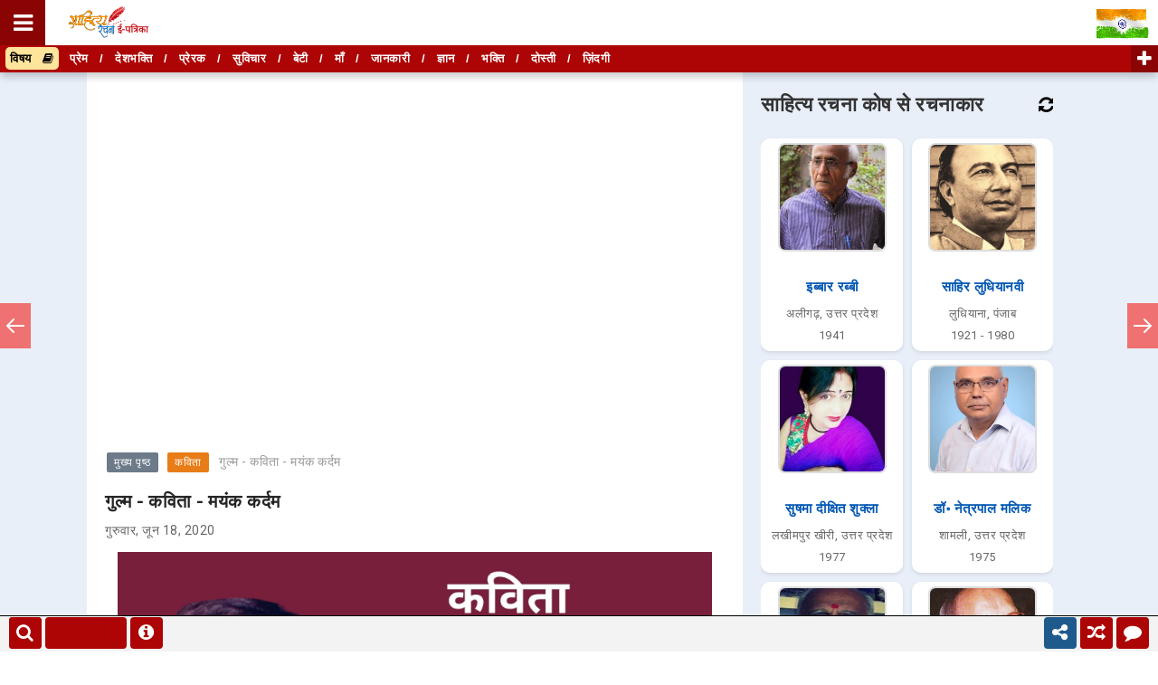

--- FILE ---
content_type: text/html; charset=utf-8
request_url: https://accounts.google.com/o/oauth2/postmessageRelay?parent=https%3A%2F%2Fwww.sahityarachana.com&jsh=m%3B%2F_%2Fscs%2Fabc-static%2F_%2Fjs%2Fk%3Dgapi.lb.en.2kN9-TZiXrM.O%2Fd%3D1%2Frs%3DAHpOoo_B4hu0FeWRuWHfxnZ3V0WubwN7Qw%2Fm%3D__features__
body_size: 161
content:
<!DOCTYPE html><html><head><title></title><meta http-equiv="content-type" content="text/html; charset=utf-8"><meta http-equiv="X-UA-Compatible" content="IE=edge"><meta name="viewport" content="width=device-width, initial-scale=1, minimum-scale=1, maximum-scale=1, user-scalable=0"><script src='https://ssl.gstatic.com/accounts/o/2580342461-postmessagerelay.js' nonce="9jnZ_ly8bPqd5aNTX3hUtg"></script></head><body><script type="text/javascript" src="https://apis.google.com/js/rpc:shindig_random.js?onload=init" nonce="9jnZ_ly8bPqd5aNTX3hUtg"></script></body></html>

--- FILE ---
content_type: text/html; charset=utf-8
request_url: https://www.google.com/recaptcha/api2/aframe
body_size: 140
content:
<!DOCTYPE HTML><html><head><meta http-equiv="content-type" content="text/html; charset=UTF-8"></head><body><script nonce="dUx1THVNLzfhEhc9hFr0KA">/** Anti-fraud and anti-abuse applications only. See google.com/recaptcha */ try{var clients={'sodar':'https://pagead2.googlesyndication.com/pagead/sodar?'};window.addEventListener("message",function(a){try{if(a.source===window.parent){var b=JSON.parse(a.data);var c=clients[b['id']];if(c){var d=document.createElement('img');d.src=c+b['params']+'&rc='+(localStorage.getItem("rc::a")?sessionStorage.getItem("rc::b"):"");window.document.body.appendChild(d);sessionStorage.setItem("rc::e",parseInt(sessionStorage.getItem("rc::e")||0)+1);localStorage.setItem("rc::h",'1769786670516');}}}catch(b){}});window.parent.postMessage("_grecaptcha_ready", "*");}catch(b){}</script></body></html>

--- FILE ---
content_type: text/javascript; charset=UTF-8
request_url: https://www.sahityarachana.com/feeds/posts/default/-/%E0%A4%95%E0%A4%B5%E0%A4%BF%E0%A4%A4%E0%A4%BE?alt=json-in-script&callback=related_results_labels
body_size: 35201
content:
// API callback
related_results_labels({"version":"1.0","encoding":"UTF-8","feed":{"xmlns":"http://www.w3.org/2005/Atom","xmlns$openSearch":"http://a9.com/-/spec/opensearchrss/1.0/","xmlns$blogger":"http://schemas.google.com/blogger/2008","xmlns$georss":"http://www.georss.org/georss","xmlns$gd":"http://schemas.google.com/g/2005","xmlns$thr":"http://purl.org/syndication/thread/1.0","id":{"$t":"tag:blogger.com,1999:blog-1050379181306577103"},"updated":{"$t":"2026-01-29T17:43:29.880+05:30"},"category":[{"term":"कविता"},{"term":"गीत"},{"term":"प्रेम"},{"term":"ग़ज़ल"},{"term":"सुविचार"},{"term":"छंद"},{"term":"प्रेरक"},{"term":"भक्ति"},{"term":"देशभक्ति"},{"term":"दोहा छंद"},{"term":"जीवन"},{"term":"Covid19"},{"term":"लेख"},{"term":"माँ"},{"term":"नारी"},{"term":"प्रकृति"},{"term":"ज्ञान"},{"term":"आलेख"},{"term":"स्त्री"},{"term":"याद"},{"term":"भगवान कृष्ण"},{"term":"हिंदी भाषा"},{"term":"बेटी"},{"term":"साहित्य"},{"term":"कवि"},{"term":"धारावाहिक"},{"term":"नव वर्ष"},{"term":"होली"},{"term":"कहानी"},{"term":"बारिश"},{"term":"लघुकथा"},{"term":"सावन"},{"term":"गुरु"},{"term":"प्रार्थना"},{"term":"भगवान राम"},{"term":"भारत"},{"term":"ग़म"},{"term":"दीपावली"},{"term":"माँ दुर्गा"},{"term":"पेड़ पौधे"},{"term":"बचपन"},{"term":"रक्षा बंधन"},{"term":"बसंत"},{"term":"जानकारी"},{"term":"पिता"},{"term":"स्वतंत्रता दिवस"},{"term":"भगवान शिव"},{"term":"नवगीत"},{"term":"गाँव"},{"term":"वृक्ष"},{"term":"सैनिक"},{"term":"मन"},{"term":"मुक्तक"},{"term":"नज़्म"},{"term":"लेखक"},{"term":"लॉकडाउन"},{"term":"दोस्ती"},{"term":"नवरात्रि"},{"term":"रिश्ता"},{"term":"सपना"},{"term":"किसान"},{"term":"मज़दूर"},{"term":"शिक्षा"},{"term":"समय"},{"term":"राधा कृष्ण"},{"term":"घनाक्षरी छंद"},{"term":"माँ सरस्वती"},{"term":"पर्यावरण"},{"term":"दुःख"},{"term":"कुण्डलिया छंद"},{"term":"बाल साहित्य"},{"term":"चाहत"},{"term":"फूल"},{"term":"भगवान गणेश"},{"term":"मानव"},{"term":"क़लम"},{"term":"इंसान"},{"term":"दिल"},{"term":"दुष्कर्म"},{"term":"बादल"},{"term":"वक़्त"},{"term":"शब्द"},{"term":"कृष्ण जन्माष्टमी"},{"term":"चाँद"},{"term":"महाभारत"},{"term":"तिरंगा"},{"term":"शहीद"},{"term":"आदमी"},{"term":"गणतंत्र दिवस"},{"term":"दीप"},{"term":"पति पत्नी"},{"term":"प्रतीक्षा"},{"term":"व्यंग्य"},{"term":"संस्मरण"},{"term":"हरियाणवी"},{"term":"ग़रीब"},{"term":"व्यथा"},{"term":"सुबह"},{"term":"ग़रीबी"},{"term":"दर्द"},{"term":"पक्षी"},{"term":"भाई"},{"term":"युद्ध"},{"term":"लड़की"},{"term":"उम्मीद"},{"term":"खुशी"},{"term":"वेदना"},{"term":"साथ"},{"term":"सीख"},{"term":"बेटा"},{"term":"मौसम"},{"term":"लोकगीत"},{"term":"विवाह"},{"term":"विशेष"},{"term":"श्रम"},{"term":"संघर्ष"},{"term":"जल"},{"term":"ठंड"},{"term":"नदी"},{"term":"नशा"},{"term":"भगवान"},{"term":"भारतीय सेना"},{"term":"महात्मा गाँधी"},{"term":"छठ पर्व"},{"term":"देश"},{"term":"बाबा साहब"},{"term":"भूख"},{"term":"भोर"},{"term":"रामायण"},{"term":"वतन"},{"term":"वीरता"},{"term":"सूरज"},{"term":"स्वतंत्रता"},{"term":"आईना"},{"term":"क्यों"},{"term":"गर्मी"},{"term":"चुनाव"},{"term":"परिवार"},{"term":"माता पिता"},{"term":"रावण"},{"term":"शक्ति"},{"term":"आत्म"},{"term":"किताब"},{"term":"दीया"},{"term":"निबंध"},{"term":"भगवान बुद्ध"},{"term":"मंज़िल"},{"term":"मकर संक्रांति"},{"term":"मृत्यु"},{"term":"राजनीति"},{"term":"वीर"},{"term":"सफलता"},{"term":"आँख"},{"term":"आँसू"},{"term":"आधुनिकता"},{"term":"खोरठा"},{"term":"धूप"},{"term":"पशु"},{"term":"भगवान हनुमान"},{"term":"योग"},{"term":"वृद्ध"},{"term":"समाज"},{"term":"सवैया छंद"},{"term":"सफ़र"},{"term":"हास्य कविता"},{"term":"ज़िम्मेदारी"},{"term":"आज़ादी"},{"term":"बहन"},{"term":"भोजपुरी"},{"term":"मिलन"},{"term":"मौन"},{"term":"युवा"},{"term":"शहर"},{"term":"शाम"},{"term":"संस्कार"},{"term":"सत्य"},{"term":"आध्यात्मिक"},{"term":"आशा"},{"term":"खोज"},{"term":"घर"},{"term":"चेहरा"},{"term":"जंगल"},{"term":"तन्हा"},{"term":"तन्हाई"},{"term":"धरती"},{"term":"पत्नी"},{"term":"पत्र"},{"term":"मानवता"},{"term":"मुस्कान"},{"term":"राह"},{"term":"रोटी"},{"term":"विजय"},{"term":"विजयादशमी"},{"term":"शरद पूर्णिमा"},{"term":"साजन"},{"term":"हाइकु"},{"term":"हौसला"},{"term":"ख़ामोशी"},{"term":"Sher"},{"term":"इंसानियत"},{"term":"ईश्वर"},{"term":"एहसास"},{"term":"कर्म"},{"term":"झारखण्ड"},{"term":"धन"},{"term":"नज़र"},{"term":"पतंग"},{"term":"बच्चे"},{"term":"महान"},{"term":"रात"},{"term":"राष्ट्र"},{"term":"श्रद्धांजलि"},{"term":"संविधान"},{"term":"सवेरा"},{"term":"सुख दुःख"},{"term":"सौंदर्य"},{"term":"स्वामी विवेकानंद"},{"term":"स्वास्थ्य"},{"term":"अपराध"},{"term":"अवधी"},{"term":"करवा चौथ"},{"term":"चौपाई छंद"},{"term":"जन्मदिन"},{"term":"जाति"},{"term":"डर"},{"term":"दहेज"},{"term":"दुनिया"},{"term":"पत्थर"},{"term":"पूर्णिमा"},{"term":"बात"},{"term":"शराब"},{"term":"सजल"},{"term":"सर्दी"},{"term":"सुख"},{"term":"हमसफ़र"},{"term":"क़िस्मत"},{"term":"आकाश"},{"term":"एकता"},{"term":"ताटंक छंद"},{"term":"तीज"},{"term":"परिवर्तन"},{"term":"प्रिय"},{"term":"बुज़ुर्ग"},{"term":"बेवफ़ाई"},{"term":"भाग्य"},{"term":"मधुशाला"},{"term":"मुलाक़ात"},{"term":"मुसाफिर"},{"term":"यात्रा"},{"term":"विद्यार्थी"},{"term":"विश्वास"},{"term":"शीत ऋतु"},{"term":"संस्कृति"},{"term":"सिपाही"},{"term":"हृदय"},{"term":"हैवानियत"},{"term":"फ़सल"},{"term":"अवसाद"},{"term":"आत्मनिर्भर"},{"term":"इम्तिहान"},{"term":"कैसे"},{"term":"कौन"},{"term":"चाय"},{"term":"जनता"},{"term":"त्रिभंगी छंद"},{"term":"धनतेरस"},{"term":"न्याय"},{"term":"पुरूष"},{"term":"प्रश्न"},{"term":"भगवान विश्वकर्मा"},{"term":"भूल"},{"term":"मदद"},{"term":"माँ सीता"},{"term":"मिट्टी"},{"term":"रंग"},{"term":"रानी लक्ष्मीबाई"},{"term":"लावणी छंद"},{"term":"विदा"},{"term":"शरद ऋतु"},{"term":"शेर"},{"term":"संकल्प"},{"term":"समस्या"},{"term":"सरसी छंद"},{"term":"सुभाष चंद्र बोस"},{"term":"सोशल मीडिया"},{"term":"स्वच्छता"},{"term":"हार"},{"term":"हिंदू नव वर्ष"},{"term":"अब्दुल कलाम"},{"term":"अभिलाषा"},{"term":"अरमान"},{"term":"अहंकार"},{"term":"आग"},{"term":"आवाज़"},{"term":"काँटा"},{"term":"कोशिश"},{"term":"खेल"},{"term":"गीतिका"},{"term":"गुरु पूर्णिमा"},{"term":"चिड़िया"},{"term":"जीत"},{"term":"जीवनी"},{"term":"जुदाई"},{"term":"तुलसीदास"},{"term":"दूर"},{"term":"दौर"},{"term":"धर्म"},{"term":"नींद"},{"term":"पितृ पक्ष"},{"term":"प्रेमचंद"},{"term":"बेबस"},{"term":"भावना"},{"term":"भ्रूण हत्या"},{"term":"माँ गंगा"},{"term":"मौत"},{"term":"लम्हा"},{"term":"लफ़्ज़"},{"term":"व्यंग्य कथा"},{"term":"वफ़ा"},{"term":"शांति"},{"term":"श्राद्ध"},{"term":"सरकार"},{"term":"सलाम"},{"term":"स्वदेशी"},{"term":"हँसी"},{"term":"हादसा"},{"term":"हास्य व्यंग्य लेख"},{"term":"ख़त"},{"term":"ज़मीन"},{"term":"ज़ख़्म"},{"term":"अटल बिहारी वाजपेयी"},{"term":"अनमोल"},{"term":"अख़बार"},{"term":"आदत"},{"term":"आल्हा छंद"},{"term":"ईद"},{"term":"उपकार"},{"term":"कामयाब"},{"term":"कुदरत"},{"term":"खुशबू"},{"term":"गलती"},{"term":"ग्रीष्म ऋतु"},{"term":"चिंता"},{"term":"छाँव"},{"term":"जवानी"},{"term":"तमन्ना"},{"term":"तस्वीर"},{"term":"तारा"},{"term":"त्यौहार"},{"term":"दिसम्बर"},{"term":"दीवार"},{"term":"दुर्घटना"},{"term":"दुश्मनी"},{"term":"धैर्य"},{"term":"नीलकंठ"},{"term":"नफ़रत"},{"term":"पंख"},{"term":"पंचचामर छंद"},{"term":"पहचान"},{"term":"पास"},{"term":"पुस्तक समीक्षा"},{"term":"पैसा"},{"term":"बुंदेली"},{"term":"मर्यादा"},{"term":"महत्व"},{"term":"राजस्थानी"},{"term":"रेखाचित्र"},{"term":"लाल बहादुर शास्त्री"},{"term":"लोग"},{"term":"विज्ञान"},{"term":"व्यवहार"},{"term":"शान"},{"term":"शृंगार"},{"term":"संस्कृत"},{"term":"सत्य कथा"},{"term":"सुरक्षा"},{"term":"सेवा"},{"term":"हत्या"},{"term":"हालात"},{"term":"हास्य साहित्य"},{"term":"ख़ुदा"},{"term":"ज़माना"},{"term":"ज़रूरत"},{"term":"अतिथि"},{"term":"अधिकार"},{"term":"अमर"},{"term":"असफलता"},{"term":"आत्महत्या"},{"term":"आत्मा"},{"term":"आदिवासी"},{"term":"इसरो"},{"term":"उत्तर प्रदेश"},{"term":"उमंग"},{"term":"उम्र"},{"term":"एकांकी"},{"term":"कजरी"},{"term":"कवित्त"},{"term":"कारगिल विजय दिवस"},{"term":"काग़ज़"},{"term":"कुम्भ"},{"term":"चन्द्रशेखर आजाद"},{"term":"चाँदनी"},{"term":"चुनौती"},{"term":"चूड़ियाँ"},{"term":"जज़्बात"},{"term":"डोली"},{"term":"तीर्थ"},{"term":"दान"},{"term":"दीवाना"},{"term":"दुल्हन"},{"term":"देर"},{"term":"नाग पंचमी"},{"term":"परवाह"},{"term":"परोपकार"},{"term":"पहाड़"},{"term":"पाप पुण्य"},{"term":"पूजा"},{"term":"पृथ्वी"},{"term":"प्रदूषण"},{"term":"बाल दिवस"},{"term":"बिहार"},{"term":"बुद्ध पूर्णिमा"},{"term":"बेरोजगारी"},{"term":"मतदान"},{"term":"महँगाई"},{"term":"महबूबा"},{"term":"महाराणा प्रताप"},{"term":"महफ़िल"},{"term":"माँ पार्वती"},{"term":"माँ लक्ष्मी"},{"term":"मेहंदी"},{"term":"राजा"},{"term":"रुबाई"},{"term":"रोजगार"},{"term":"रोला छंद"},{"term":"लहू"},{"term":"वादा"},{"term":"विद्यालय"},{"term":"व्यर्थ"},{"term":"शिक्षक दिवस"},{"term":"शुभकामना"},{"term":"सभ्यता"},{"term":"समाधान"},{"term":"सादगी"},{"term":"सिनेमा"},{"term":"सियासत"},{"term":"स्तोत्रम्"},{"term":"हाथी"},{"term":"हास्य व्यंग्य आलेख"},{"term":"हिंसा"},{"term":"क़ुर्बानी"},{"term":"ख़्याल"},{"term":"Gulzar"},{"term":"अँधकार"},{"term":"अंधविश्वास"},{"term":"अकेलापन"},{"term":"अक्टूबर"},{"term":"अधिवक्ता"},{"term":"अन्याय"},{"term":"अमीर"},{"term":"अल्फ़ाज़"},{"term":"आम"},{"term":"आयु"},{"term":"आरज़ू"},{"term":"आशीर्वाद"},{"term":"इगास पर्व"},{"term":"उद्देश्य"},{"term":"उपहार"},{"term":"कमजोरी"},{"term":"कामना"},{"term":"क्षणिकाएँ"},{"term":"खिलौना"},{"term":"खुदीराम बोस"},{"term":"खूबसूरती"},{"term":"गुलाब"},{"term":"गुज़ारिश"},{"term":"गैर"},{"term":"गोवर्धन पूजा"},{"term":"घड़ी"},{"term":"चर्चरी छंद"},{"term":"चैन"},{"term":"छत्रपती शिवाजी महाराज"},{"term":"जान"},{"term":"जोगीरा"},{"term":"ज्योतिबा फुले"},{"term":"ठग"},{"term":"डायरी"},{"term":"तपी छंद"},{"term":"तितली"},{"term":"तुलसी"},{"term":"तोटक छंद"},{"term":"दलित"},{"term":"दशरथ माँझी"},{"term":"दौलत"},{"term":"धुआँ"},{"term":"नारी शक्ति"},{"term":"नास्तिक"},{"term":"नित छंद"},{"term":"निर्णय"},{"term":"पण्डित जवाहरलाल नेहरू"},{"term":"पतझड़"},{"term":"पति"},{"term":"परछाई"},{"term":"पुलिस"},{"term":"पूर्वज"},{"term":"पैरोडी"},{"term":"फौजी"},{"term":"बदनामी"},{"term":"बाघ"},{"term":"बिरसा मुण्डा"},{"term":"बूढ़ी"},{"term":"ब्लूज़"},{"term":"भगवान जगन्नाथ"},{"term":"भगवान परशुराम"},{"term":"भगवान महावीर"},{"term":"भोजन"},{"term":"मजाक"},{"term":"मदर टेरेसा"},{"term":"मध्य प्रदेश"},{"term":"मनोरम छंद"},{"term":"मसीहा"},{"term":"माँ कात्यायनी"},{"term":"माँ काली"},{"term":"मानव छंद"},{"term":"मालिक"},{"term":"मिश्रित छंद"},{"term":"मुकरियाँ"},{"term":"मोनोलॉग"},{"term":"यंत्र"},{"term":"यमुना"},{"term":"योगदान"},{"term":"योद्धा"},{"term":"रथ यात्रा"},{"term":"रविवार"},{"term":"राज"},{"term":"राजस्थान"},{"term":"रामधारी सिंह दिनकर"},{"term":"राष्ट्रीय खेल दिवस"},{"term":"रिपोर्ताज"},{"term":"लखनऊ"},{"term":"लघु नाटक"},{"term":"लघु निबंध"},{"term":"लोक"},{"term":"लोकमान्य तिलक"},{"term":"लोहड़ी"},{"term":"लड़का"},{"term":"विजात छंद"},{"term":"विधाता छंद"},{"term":"वृत्तांत"},{"term":"शिवरात्रि"},{"term":"शिष्टाचार"},{"term":"शृंगार छंद"},{"term":"शोक"},{"term":"श्रीमद्भगवद्गीता"},{"term":"संगीत"},{"term":"संस्कृत भाषा"},{"term":"सरदार भगत सिंह"},{"term":"सरहद"},{"term":"साँप"},{"term":"सायली छंद"},{"term":"सार छंद"},{"term":"साहस"},{"term":"सुखी"},{"term":"सृष्टि"},{"term":"सॉनेट"},{"term":"सौतेला"},{"term":"सौदा"},{"term":"स्वस्थ"},{"term":"हरिगीतिका छंद"},{"term":"हरियाणा"},{"term":"हरिवंश राय बच्चन"},{"term":"हास्य संस्मरण"},{"term":"क़ब्र"},{"term":"क़ातिल"},{"term":"फ़रिश्ता"}],"title":{"type":"text","$t":"साहित्य रचना ई-पत्रिका"},"subtitle":{"type":"html","$t":"हिन्दी साहित्य की विशाल एवं लोकप्रिय ई पत्रिका।\nलोकप्रिय ई पत्रिका साहित्य रचना में पढ़ें हिन्दी कविता, हिन्दी बालकथा, मुक्तक, हिंदी गीत, लोकगीत, दोहे, ग़ज़ल, नज़्म, व्यंग्य, हिंदी कहानी, हिंदी लोककथा, हिंदी लघुकथा, हिंदी सत्यकथा, लेख, आलेख, निबन्ध, संस्मरण, छंद मुक्त रचनाएँ, इत्यादि।\nहिन्दी वेब पत्रिका, हिंदी ऑनलाइन पत्रिका, ई पत्रिका, Best Emagazine, हिन्दी रचना"},"link":[{"rel":"http://schemas.google.com/g/2005#feed","type":"application/atom+xml","href":"https:\/\/www.sahityarachana.com\/feeds\/posts\/default"},{"rel":"self","type":"application/atom+xml","href":"https:\/\/www.blogger.com\/feeds\/1050379181306577103\/posts\/default\/-\/%E0%A4%95%E0%A4%B5%E0%A4%BF%E0%A4%A4%E0%A4%BE?alt=json-in-script"},{"rel":"alternate","type":"text/html","href":"https:\/\/www.sahityarachana.com\/search\/label\/%E0%A4%95%E0%A4%B5%E0%A4%BF%E0%A4%A4%E0%A4%BE"},{"rel":"hub","href":"http://pubsubhubbub.appspot.com/"},{"rel":"next","type":"application/atom+xml","href":"https:\/\/www.blogger.com\/feeds\/1050379181306577103\/posts\/default\/-\/%E0%A4%95%E0%A4%B5%E0%A4%BF%E0%A4%A4%E0%A4%BE\/-\/%E0%A4%95%E0%A4%B5%E0%A4%BF%E0%A4%A4%E0%A4%BE?alt=json-in-script\u0026start-index=26\u0026max-results=25"}],"author":[{"name":{"$t":"Admin"},"uri":{"$t":"http:\/\/www.blogger.com\/profile\/08582870851954424038"},"email":{"$t":"noreply@blogger.com"},"gd$image":{"rel":"http://schemas.google.com/g/2005#thumbnail","width":"16","height":"16","src":"https:\/\/img1.blogblog.com\/img\/b16-rounded.gif"}}],"generator":{"version":"7.00","uri":"http://www.blogger.com","$t":"Blogger"},"openSearch$totalResults":{"$t":"3763"},"openSearch$startIndex":{"$t":"1"},"openSearch$itemsPerPage":{"$t":"25"},"entry":[{"id":{"$t":"tag:blogger.com,1999:blog-1050379181306577103.post-2494483475635290597"},"published":{"$t":"2026-01-12T18:04:00.006+05:30"},"updated":{"$t":"2026-01-12T18:06:45.631+05:30"},"category":[{"scheme":"http://www.blogger.com/atom/ns#","term":"कविता"},{"scheme":"http://www.blogger.com/atom/ns#","term":"युवा"},{"scheme":"http://www.blogger.com/atom/ns#","term":"स्वामी विवेकानंद"}],"title":{"type":"text","$t":"युवा हूँ मैं - कविता - रामानंद पारीक"},"content":{"type":"html","$t":"\u003Cdiv class=\"separator\" style=\"clear: both; text-align: center;\"\u003E\u003Ca href=\"https:\/\/blogger.googleusercontent.com\/img\/b\/R29vZ2xl\/AVvXsEj9jGQgCMPkFSs8LpCkUjyW0hYg4hURZzy-X8mNXz3-WCIZWzA90ifsesaiC_s8xJZ5qLRR_BDIiTFb3r6C6cyOLsNTJr8MYqJk-Atd9IfH_95ALGm-6DUqWuIhiBmv_CS4-EAvRqQiIfI_7NNA-eLXwLbOYfzvSI07zlzEB8qQ0pHF7EjHZtnTBYxw91U\/s1880\/hindi-kavita-yuvaa-hoon-main-ramanand-pareek.jpg\" style=\"margin-left: 1em; margin-right: 1em;\" imageanchor=\"1\"\u003E\u003Cimg alt=\"युवा हूँ मैं - कविता - रामानंद पारीक | Hindi Kavita - Yuvaa Hoon Main - Ramanand Pareek. स्वामी विवेकानंद जी पर कविता\" border=\"0\" data-original-height=\"1100\" data-original-width=\"1880\" src=\"https:\/\/blogger.googleusercontent.com\/img\/b\/R29vZ2xl\/AVvXsEj9jGQgCMPkFSs8LpCkUjyW0hYg4hURZzy-X8mNXz3-WCIZWzA90ifsesaiC_s8xJZ5qLRR_BDIiTFb3r6C6cyOLsNTJr8MYqJk-Atd9IfH_95ALGm-6DUqWuIhiBmv_CS4-EAvRqQiIfI_7NNA-eLXwLbOYfzvSI07zlzEB8qQ0pHF7EjHZtnTBYxw91U\/s16000\/hindi-kavita-yuvaa-hoon-main-ramanand-pareek.jpg\" \/\u003E\u003C\/a\u003E\u003C\/div\u003E\u003Cdiv style=\"text-align: center;\"\u003E\u003Cspan style=\"font-family: verdana; font-size: large;\"\u003Eनई सोच की उड़ान हूँ\u003C\/span\u003E\u003C\/div\u003E\u003Cdiv style=\"text-align: center;\"\u003E\u003Cspan style=\"font-family: verdana; font-size: large;\"\u003Eमैं संस्कारों का मान हूँ,\u003C\/span\u003E\u003C\/div\u003E\u003Cdiv style=\"text-align: center;\"\u003E\u003Cspan style=\"font-family: verdana; font-size: large;\"\u003Eदो पीढ़ी को साध सके जो\u003C\/span\u003E\u003C\/div\u003E\u003Cdiv style=\"text-align: center;\"\u003E\u003Cspan style=\"font-family: verdana; font-size: large;\"\u003Eमैं ऐसी पहचान हूँ।\u003C\/span\u003E\u003C\/div\u003E\u003Cdiv style=\"text-align: center;\"\u003E\u003Cspan style=\"font-family: verdana; font-size: large;\"\u003E\u003Cbr \/\u003E\u003C\/span\u003E\u003C\/div\u003E\u003Cdiv style=\"text-align: center;\"\u003E\u003Cspan style=\"font-family: verdana; font-size: large;\"\u003Eअदम्य सा उत्साह हूँ\u003C\/span\u003E\u003C\/div\u003E\u003Cdiv style=\"text-align: center;\"\u003E\u003Cspan style=\"font-family: verdana; font-size: large;\"\u003Eमैं श्रेष्ठता की राह हूँ,\u003C\/span\u003E\u003C\/div\u003E\u003Cdiv style=\"text-align: center;\"\u003E\u003Cspan style=\"font-family: verdana; font-size: large;\"\u003Eसमुद्र सा अथाह हूँ\u003C\/span\u003E\u003C\/div\u003E\u003Cdiv style=\"text-align: center;\"\u003E\u003Cspan style=\"font-family: verdana; font-size: large;\"\u003Eनदी का मैं प्रवाह हूँ।\u003C\/span\u003E\u003C\/div\u003E\u003Cdiv style=\"text-align: center;\"\u003E\u003Cspan style=\"font-family: verdana; font-size: large;\"\u003E\u003Cbr \/\u003E\u003C\/span\u003E\u003C\/div\u003E\u003Cdiv style=\"text-align: center;\"\u003E\u003Cspan style=\"font-family: verdana; font-size: large;\"\u003Eजिज्ञासा हूँ, प्रत्याशा हूँ\u003C\/span\u003E\u003C\/div\u003E\u003Cdiv style=\"text-align: center;\"\u003E\u003Cspan style=\"font-family: verdana; font-size: large;\"\u003Eसाहस की परिभाषा हूँ,\u003C\/span\u003E\u003C\/div\u003E\u003Cdiv style=\"text-align: center;\"\u003E\u003Cspan style=\"font-family: verdana; font-size: large;\"\u003Eविश्वगुरु हो देश हमारा\u003C\/span\u003E\u003C\/div\u003E\u003Cdiv style=\"text-align: center;\"\u003E\u003Cspan style=\"font-family: verdana; font-size: large;\"\u003Eजन-जन की अभिलाषा हूँ।\u003C\/span\u003E\u003C\/div\u003E\u003Cdiv style=\"text-align: center;\"\u003E\u003Cspan style=\"font-family: verdana; font-size: large;\"\u003E\u003Cbr \/\u003E\u003C\/span\u003E\u003C\/div\u003E\u003Cdiv style=\"text-align: center;\"\u003E\u003Cspan style=\"font-family: verdana; font-size: large;\"\u003Eआज़ाद हूँ विचारों से\u003C\/span\u003E\u003C\/div\u003E\u003Cdiv style=\"text-align: center;\"\u003E\u003Cspan style=\"font-family: verdana; font-size: large;\"\u003Eपर बंधा हूँ मैं संस्कारों से,\u003C\/span\u003E\u003C\/div\u003E\u003Cdiv style=\"text-align: center;\"\u003E\u003Cspan style=\"font-family: verdana; font-size: large;\"\u003Eखेता हूँ मैं नाव को अपनी\u003C\/span\u003E\u003C\/div\u003E\u003Cdiv style=\"text-align: center;\"\u003E\u003Cspan style=\"font-family: verdana; font-size: large;\"\u003Eहिम्मत की पतवारों से।\u003C\/span\u003E\u003C\/div\u003E\u003Cdiv style=\"text-align: center;\"\u003E\u003Cspan style=\"font-family: verdana; font-size: large;\"\u003E\u003Cbr \/\u003E\u003C\/span\u003E\u003C\/div\u003E\u003Cdiv style=\"text-align: center;\"\u003E\u003Cspan style=\"font-family: verdana; font-size: large;\"\u003Eमैं साज़ हूँ, आवाज़ हूँ,\u003C\/span\u003E\u003C\/div\u003E\u003Cdiv style=\"text-align: center;\"\u003E\u003Cspan style=\"font-family: verdana; font-size: large;\"\u003Eक़लम हूँ मैं अल्फ़ाज़ हूँ,\u003C\/span\u003E\u003C\/div\u003E\u003Cdiv style=\"text-align: center;\"\u003E\u003Cspan style=\"font-family: verdana; font-size: large;\"\u003Eतकता जिसकी ओर जमाना\u003C\/span\u003E\u003C\/div\u003E\u003Cdiv style=\"text-align: center;\"\u003E\u003Cspan style=\"font-family: verdana; font-size: large;\"\u003Eमैं ऐसा अंदाज़ हूँ।\u003C\/span\u003E\u003C\/div\u003E\u003Cdiv style=\"text-align: center;\"\u003E\u003Cspan style=\"font-family: verdana; font-size: large;\"\u003E\u003Cbr \/\u003E\u003C\/span\u003E\u003C\/div\u003E\u003Cdiv style=\"text-align: center;\"\u003E\u003Cspan style=\"font-family: verdana; font-size: large;\"\u003Eअपरिमित क्षमता है मेरी\u003C\/span\u003E\u003C\/div\u003E\u003Cdiv style=\"text-align: center;\"\u003E\u003Cspan style=\"font-family: verdana; font-size: large;\"\u003Eराष्ट्र पर ममता है मेरी,\u003C\/span\u003E\u003C\/div\u003E\u003Cdiv style=\"text-align: center;\"\u003E\u003Cspan style=\"font-family: verdana; font-size: large;\"\u003Eधर्म जाति में बाँट ना पाओ\u003C\/span\u003E\u003C\/div\u003E\u003Cdiv style=\"text-align: center;\"\u003E\u003Cspan style=\"font-family: verdana; font-size: large;\"\u003Eदृष्टि में समता है मेरी।\u003C\/span\u003E\u003C\/div\u003E\u003Cdiv style=\"text-align: center;\"\u003E\u003Cspan style=\"font-family: verdana; font-size: large;\"\u003E\u003Cbr \/\u003E\u003C\/span\u003E\u003C\/div\u003E\u003Cdiv style=\"text-align: center;\"\u003E\u003Cspan style=\"font-family: verdana; font-size: large;\"\u003Eसंयम, तप और त्याग हूँ\u003C\/span\u003E\u003C\/div\u003E\u003Cdiv style=\"text-align: center;\"\u003E\u003Cspan style=\"font-family: verdana; font-size: large;\"\u003Eमैं परिवर्तन का राग हूँ,\u003C\/span\u003E\u003C\/div\u003E\u003Cdiv style=\"text-align: center;\"\u003E\u003Cspan style=\"font-family: verdana; font-size: large;\"\u003Eएक अरब चालीस करोड़\u003C\/span\u003E\u003C\/div\u003E\u003Cdiv style=\"text-align: center;\"\u003E\u003Cspan style=\"font-family: verdana; font-size: large;\"\u003Eउम्मीदों का चिराग़ हूँ।\u003C\/span\u003E\u003C\/div\u003E\u003Cdiv\u003E\u003Cspan style=\"font-family: verdana; font-size: large;\"\u003E\u003Cbr \/\u003E\u003C\/span\u003E\u003C\/div\u003E\u003Cdiv\u003E\u003Cblockquote style=\"text-align: center;\"\u003E\u003Cspan style=\"font-family: verdana; font-size: large;\"\u003Eरामानंद पारीक - \u003Ca href=\"https:\/\/sahityarachana.org\/authors-list.php?cityname=%E0%A4%9A%E0%A5%82%E0%A4%B0%E0%A5%82\" target=\"_blank\"\u003Eचुरू\u003C\/a\u003E (\u003Ca href=\"https:\/\/sahityarachana.org\/authors-list.php?state=%E0%A4%B0%E0%A4%BE%E0%A4%9C%E0%A4%B8%E0%A5%8D%E0%A4%A5%E0%A4%BE%E0%A4%A8\" target=\"_blank\"\u003Eराजस्थान\u003C\/a\u003E)\u003C\/span\u003E\u003C\/blockquote\u003E\u003C\/div\u003E"},"link":[{"rel":"edit","type":"application/atom+xml","href":"https:\/\/www.blogger.com\/feeds\/1050379181306577103\/posts\/default\/2494483475635290597"},{"rel":"self","type":"application/atom+xml","href":"https:\/\/www.blogger.com\/feeds\/1050379181306577103\/posts\/default\/2494483475635290597"},{"rel":"alternate","type":"text/html","href":"https:\/\/www.sahityarachana.com\/2026\/01\/hindi-kavita-yuvaa-hoon-main-ramanand-pareek.html","title":"युवा हूँ मैं - कविता - रामानंद पारीक"}],"author":[{"name":{"$t":"Unknown"},"email":{"$t":"noreply@blogger.com"},"gd$image":{"rel":"http://schemas.google.com/g/2005#thumbnail","width":"16","height":"16","src":"https:\/\/img1.blogblog.com\/img\/b16-rounded.gif"}}],"media$thumbnail":{"xmlns$media":"http://search.yahoo.com/mrss/","url":"https:\/\/blogger.googleusercontent.com\/img\/b\/R29vZ2xl\/AVvXsEj9jGQgCMPkFSs8LpCkUjyW0hYg4hURZzy-X8mNXz3-WCIZWzA90ifsesaiC_s8xJZ5qLRR_BDIiTFb3r6C6cyOLsNTJr8MYqJk-Atd9IfH_95ALGm-6DUqWuIhiBmv_CS4-EAvRqQiIfI_7NNA-eLXwLbOYfzvSI07zlzEB8qQ0pHF7EjHZtnTBYxw91U\/s72-c\/hindi-kavita-yuvaa-hoon-main-ramanand-pareek.jpg","height":"72","width":"72"}},{"id":{"$t":"tag:blogger.com,1999:blog-1050379181306577103.post-8772053106718135385"},"published":{"$t":"2026-01-12T02:53:00.006+05:30"},"updated":{"$t":"2026-01-12T02:53:52.455+05:30"},"category":[{"scheme":"http://www.blogger.com/atom/ns#","term":"कविता"}],"title":{"type":"text","$t":"छोटा-सा कोना - कविता - वैष्णवी पाण्डेय"},"content":{"type":"html","$t":"\u003Cdiv class=\"separator\" style=\"clear: both; text-align: center;\"\u003E\u003Ca href=\"https:\/\/blogger.googleusercontent.com\/img\/b\/R29vZ2xl\/AVvXsEidamULSk1KdNLGagwIJlk2aQ5YObv-7GWLpDKAqEJalW9YPVxrC-m7xTyGrbo69-XUE8iVXvBJ1-nZb3MORgXXUBywKyBk6MdpT3eNEcENcT7HcdWmKf_lv4YrjD70xho_4PTGplCjQ_SGESaTJWuelXAl_88XWvbfL4cjy_0NNLvlBiUFTYJJxAqwZks\/s1880\/hindi-kavita-chhotaa-saa-konaa-vaishnavi-pandey.jpg\" imageanchor=\"1\" style=\"margin-left: 1em; margin-right: 1em;\"\u003E\u003Cimg alt=\"छोटा-सा कोना - कविता - वैष्णवी पाण्डेय | Hindi Kavita - Chhota Saa Konaa - Vaishnavi Pandey\" border=\"0\" data-original-height=\"1100\" data-original-width=\"1880\" src=\"https:\/\/blogger.googleusercontent.com\/img\/b\/R29vZ2xl\/AVvXsEidamULSk1KdNLGagwIJlk2aQ5YObv-7GWLpDKAqEJalW9YPVxrC-m7xTyGrbo69-XUE8iVXvBJ1-nZb3MORgXXUBywKyBk6MdpT3eNEcENcT7HcdWmKf_lv4YrjD70xho_4PTGplCjQ_SGESaTJWuelXAl_88XWvbfL4cjy_0NNLvlBiUFTYJJxAqwZks\/s16000\/hindi-kavita-chhotaa-saa-konaa-vaishnavi-pandey.jpg\" \/\u003E\u003C\/a\u003E\u003C\/div\u003E\u003Cdiv\u003E\u003Cspan style=\"font-family: verdana; font-size: large;\"\u003Eघर में एक छोटा-सा कोना है\u0026nbsp;\u003C\/span\u003E\u003C\/div\u003E\u003Cdiv\u003E\u003Cspan style=\"font-family: verdana; font-size: large;\"\u003Eजो मेरा है\u003C\/span\u003E\u003C\/div\u003E\u003Cdiv\u003E\u003Cspan style=\"font-family: verdana; font-size: large;\"\u003Eजब कभी आशंका और निराशा से\u003C\/span\u003E\u003C\/div\u003E\u003Cdiv\u003E\u003Cspan style=\"font-family: verdana; font-size: large;\"\u003Eमन आतंकित हो उठाता है\u003C\/span\u003E\u003C\/div\u003E\u003Cdiv\u003E\u003Cspan style=\"font-family: verdana; font-size: large;\"\u003Eजब कभी पाती हूँ ख़ुद को खड़ा\u0026nbsp;\u003C\/span\u003E\u003C\/div\u003E\u003Cdiv\u003E\u003Cspan style=\"font-family: verdana; font-size: large;\"\u003Eसवालों के घेरे में तब\u003C\/span\u003E\u003C\/div\u003E\u003Cdiv\u003E\u003Cspan style=\"font-family: verdana; font-size: large;\"\u003Eहमेशा उस कोने ने मुझे दुलारा है।\u003C\/span\u003E\u003C\/div\u003E\u003Cdiv\u003E\u003Cspan style=\"font-family: verdana; font-size: large;\"\u003Eबिना किसी प्रश्नचिन्ह के स्वीकारा है मुझे\u003C\/span\u003E\u003C\/div\u003E\u003Cdiv\u003E\u003Cspan style=\"font-family: verdana; font-size: large;\"\u003Eउसी रूप में जैसे छोड़ गई थी पिछली बार\u003C\/span\u003E\u003C\/div\u003E\u003Cdiv\u003E\u003Cspan style=\"font-family: verdana; font-size: large;\"\u003Eवहाँ बिखरे रंग\u003C\/span\u003E\u003C\/div\u003E\u003Cdiv\u003E\u003Cspan style=\"font-family: verdana; font-size: large;\"\u003Eहमेशा रंग लेते हैं मुझे ख़ुद में,\u003C\/span\u003E\u003C\/div\u003E\u003Cdiv\u003E\u003Cspan style=\"font-family: verdana; font-size: large;\"\u003Eशेल्फ पे रखी किताबें\u003C\/span\u003E\u003C\/div\u003E\u003Cdiv\u003E\u003Cspan style=\"font-family: verdana; font-size: large;\"\u003Eहमेशा समेट लेती हैं मुझे\u003C\/span\u003E\u003C\/div\u003E\u003Cdiv\u003E\u003Cspan style=\"font-family: verdana; font-size: large;\"\u003Eऔर वो गीत\u003C\/span\u003E\u003C\/div\u003E\u003Cdiv\u003E\u003Cspan style=\"font-family: verdana; font-size: large;\"\u003Eजिन्हें गुनगुनाते हुए ख़ुद-ब-ख़ुद\u003C\/span\u003E\u003C\/div\u003E\u003Cdiv\u003E\u003Cspan style=\"font-family: verdana; font-size: large;\"\u003Eथिरकने लगते हैं मेरे पाँव\u003C\/span\u003E\u003C\/div\u003E\u003Cdiv\u003E\u003Cspan style=\"font-family: verdana; font-size: large;\"\u003Eनए सृजन को व्याकुल उँगलियाँ\u003C\/span\u003E\u003C\/div\u003E\u003Cdiv\u003E\u003Cspan style=\"font-family: verdana; font-size: large;\"\u003Eरचती हैं पेंसिल से नई आकृतियाँ\u003C\/span\u003E\u003C\/div\u003E\u003Cdiv\u003E\u003Cspan style=\"font-family: verdana; font-size: large;\"\u003Eवो धागे जो सिलती हैं दरारें मन की\u003C\/span\u003E\u003C\/div\u003E\u003Cdiv\u003E\u003Cspan style=\"font-family: verdana; font-size: large;\"\u003Eघर का वो छोटा-सा कोना जो मुझे\u003C\/span\u003E\u003C\/div\u003E\u003Cdiv\u003E\u003Cspan style=\"font-family: verdana; font-size: large;\"\u003Eमुझ से भी उन्मुक्त करता है।\u003C\/span\u003E\u003C\/div\u003E\u003Cdiv\u003E\u003Cspan style=\"font-family: verdana; font-size: large;\"\u003E\u003Cbr \/\u003E\u003C\/span\u003E\u003C\/div\u003E\u003Cdiv\u003E\u003Cblockquote style=\"text-align: center;\"\u003E\u003Cspan style=\"font-family: verdana; font-size: large;\"\u003Eवैष्णवी पाण्डेय - \u003Ca href=\"https:\/\/sahityarachana.org\/authors-list.php?cityname=%E0%A4%97%E0%A5%8B%E0%A4%B0%E0%A4%96%E0%A4%AA%E0%A5%81%E0%A4%B0\" target=\"_blank\"\u003Eगोरखपुर\u003C\/a\u003E (\u003Ca href=\"https:\/\/sahityarachana.org\/authors-list.php?state=%E0%A4%89%E0%A4%A4%E0%A5%8D%E0%A4%A4%E0%A4%B0%20%E0%A4%AA%E0%A5%8D%E0%A4%B0%E0%A4%A6%E0%A5%87%E0%A4%B6\" target=\"_blank\"\u003Eउत्तर प्रदेश\u003C\/a\u003E)\u003C\/span\u003E\u003C\/blockquote\u003E\u003C\/div\u003E"},"link":[{"rel":"edit","type":"application/atom+xml","href":"https:\/\/www.blogger.com\/feeds\/1050379181306577103\/posts\/default\/8772053106718135385"},{"rel":"self","type":"application/atom+xml","href":"https:\/\/www.blogger.com\/feeds\/1050379181306577103\/posts\/default\/8772053106718135385"},{"rel":"alternate","type":"text/html","href":"https:\/\/www.sahityarachana.com\/2026\/01\/hindi-kavita-chhotaa-saa-konaa-vaishnavi-pandey.html","title":"छोटा-सा कोना - कविता - वैष्णवी पाण्डेय"}],"author":[{"name":{"$t":"Unknown"},"email":{"$t":"noreply@blogger.com"},"gd$image":{"rel":"http://schemas.google.com/g/2005#thumbnail","width":"16","height":"16","src":"https:\/\/img1.blogblog.com\/img\/b16-rounded.gif"}}],"media$thumbnail":{"xmlns$media":"http://search.yahoo.com/mrss/","url":"https:\/\/blogger.googleusercontent.com\/img\/b\/R29vZ2xl\/AVvXsEidamULSk1KdNLGagwIJlk2aQ5YObv-7GWLpDKAqEJalW9YPVxrC-m7xTyGrbo69-XUE8iVXvBJ1-nZb3MORgXXUBywKyBk6MdpT3eNEcENcT7HcdWmKf_lv4YrjD70xho_4PTGplCjQ_SGESaTJWuelXAl_88XWvbfL4cjy_0NNLvlBiUFTYJJxAqwZks\/s72-c\/hindi-kavita-chhotaa-saa-konaa-vaishnavi-pandey.jpg","height":"72","width":"72"}},{"id":{"$t":"tag:blogger.com,1999:blog-1050379181306577103.post-4335680882156339942"},"published":{"$t":"2026-01-12T02:38:00.002+05:30"},"updated":{"$t":"2026-01-12T02:38:12.762+05:30"},"category":[{"scheme":"http://www.blogger.com/atom/ns#","term":"कविता"},{"scheme":"http://www.blogger.com/atom/ns#","term":"भगवान बुद्ध"}],"title":{"type":"text","$t":"यही बुद्ध हैं - कविता - सुरेन्द्र प्रजापति"},"content":{"type":"html","$t":"\u003Cdiv class=\"separator\" style=\"clear: both; text-align: center;\"\u003E\u003Ca href=\"https:\/\/blogger.googleusercontent.com\/img\/b\/R29vZ2xl\/AVvXsEjJAJk4wfWXLH94TQkmYMlrvtl4QOvJgG6PMMaqDU8koWAUHyVKNZ7etUmY9SS96K7q3f8o0EDYJpyWOSPEkbuQ6ppW6iDQsjmCJmeZB8_KJGvDAsK3ZVpdeDzIOtMTm-f6w7UilkBfOokl8dAE2YK_htt978q_lUDLocu0w0vsnBXqIjxRh66Ngd4-BUA\/s1880\/hindi-kavita-yahee-buddha-hai-surendra-prajapati.jpg\" imageanchor=\"1\" style=\"margin-left: 1em; margin-right: 1em;\"\u003E\u003Cimg alt=\"यही बुद्ध हैं - कविता - सुरेन्द्र प्रजापति | Hindi Kavita - Yahi Buddha Hain - Surendra Prajapati\" border=\"0\" data-original-height=\"1100\" data-original-width=\"1880\" src=\"https:\/\/blogger.googleusercontent.com\/img\/b\/R29vZ2xl\/AVvXsEjJAJk4wfWXLH94TQkmYMlrvtl4QOvJgG6PMMaqDU8koWAUHyVKNZ7etUmY9SS96K7q3f8o0EDYJpyWOSPEkbuQ6ppW6iDQsjmCJmeZB8_KJGvDAsK3ZVpdeDzIOtMTm-f6w7UilkBfOokl8dAE2YK_htt978q_lUDLocu0w0vsnBXqIjxRh66Ngd4-BUA\/s16000\/hindi-kavita-yahee-buddha-hai-surendra-prajapati.jpg\" \/\u003E\u003C\/a\u003E\u003C\/div\u003E\u003Cdiv\u003E\u003Cspan style=\"font-family: verdana; font-size: large;\"\u003Eएक शब्द\u0026nbsp;\u003C\/span\u003E\u003C\/div\u003E\u003Cdiv\u003E\u003Cspan style=\"font-family: verdana; font-size: large;\"\u003Eजो बड़ी क्रूरता से उछाला गया\u003C\/span\u003E\u003C\/div\u003E\u003Cdiv\u003E\u003Cspan style=\"font-family: verdana; font-size: large;\"\u003Eघृणा की आग पर तपाया गया\u003C\/span\u003E\u003C\/div\u003E\u003Cdiv\u003E\u003Cspan style=\"font-family: verdana; font-size: large;\"\u003Eउड़ाया गया उपहास\u003C\/span\u003E\u003C\/div\u003E\u003Cdiv\u003E\u003Cspan style=\"font-family: verdana; font-size: large;\"\u003Eतीखे वचनों से दूरदुराया गया\u003C\/span\u003E\u003C\/div\u003E\u003Cdiv\u003E\u003Cspan style=\"font-family: verdana; font-size: large;\"\u003E\"दुर हटो! दुर हटो!!\"\u003C\/span\u003E\u003C\/div\u003E\u003Cdiv\u003E\u003Cspan style=\"font-family: verdana; font-size: large;\"\u003E\u003Cbr \/\u003E\u003C\/span\u003E\u003C\/div\u003E\u003Cdiv\u003E\u003Cspan style=\"font-family: verdana; font-size: large;\"\u003Eऔर वह मौन मुस्कान में\u003C\/span\u003E\u003C\/div\u003E\u003Cdiv\u003E\u003Cspan style=\"font-family: verdana; font-size: large;\"\u003Eकरुणा के आदिम गान में\u003C\/span\u003E\u003C\/div\u003E\u003Cdiv\u003E\u003Cspan style=\"font-family: verdana; font-size: large;\"\u003Eअहिंसा के शरण में\u003C\/span\u003E\u003C\/div\u003E\u003Cdiv\u003E\u003Cspan style=\"font-family: verdana; font-size: large;\"\u003Eमहानिर्माण के अवतरण में\u003C\/span\u003E\u003C\/div\u003E\u003Cdiv\u003E\u003Cspan style=\"font-family: verdana; font-size: large;\"\u003Eज्ञान चिंतन में मग्न हाथ\u003C\/span\u003E\u003C\/div\u003E\u003Cdiv\u003E\u003Cspan style=\"font-family: verdana; font-size: large;\"\u003Eबढ़ता गया निर्भीक कदम\u003C\/span\u003E\u003C\/div\u003E\u003Cdiv\u003E\u003Cspan style=\"font-family: verdana; font-size: large;\"\u003Eप्रज्ञा का, बुद्ध का\u003C\/span\u003E\u003C\/div\u003E\u003Cdiv\u003E\u003Cspan style=\"font-family: verdana; font-size: large;\"\u003E\u003Cbr \/\u003E\u003C\/span\u003E\u003C\/div\u003E\u003Cdiv\u003E\u003Cspan style=\"font-family: verdana; font-size: large;\"\u003Eविनय का बोध है\u003C\/span\u003E\u003C\/div\u003E\u003Cdiv\u003E\u003Cspan style=\"font-family: verdana; font-size: large;\"\u003Eमानवता का शोध है\u003C\/span\u003E\u003C\/div\u003E\u003Cdiv\u003E\u003Cspan style=\"font-family: verdana; font-size: large;\"\u003Eहाथ में पात्र है\u003C\/span\u003E\u003C\/div\u003E\u003Cdiv\u003E\u003Cspan style=\"font-family: verdana; font-size: large;\"\u003Eकुछ चंद मुठ्ठी दाने मात्र हैं\u003C\/span\u003E\u003C\/div\u003E\u003Cdiv\u003E\u003Cspan style=\"font-family: verdana; font-size: large;\"\u003Eक्या ज़माने की घृणा\u003C\/span\u003E\u003C\/div\u003E\u003Cdiv\u003E\u003Cspan style=\"font-family: verdana; font-size: large;\"\u003Eउसकी करुणा से बड़ा है\u003C\/span\u003E\u003C\/div\u003E\u003Cdiv\u003E\u003Cspan style=\"font-family: verdana; font-size: large;\"\u003Eजो द्वारे पर भिक्षुक खड़ा है?\u003C\/span\u003E\u003C\/div\u003E\u003Cdiv\u003E\u003Cspan style=\"font-family: verdana; font-size: large;\"\u003E\u003Cbr \/\u003E\u003C\/span\u003E\u003C\/div\u003E\u003Cdiv\u003E\u003Cspan style=\"font-family: verdana; font-size: large;\"\u003Eआँखों में दया का, करुणा का\u003C\/span\u003E\u003C\/div\u003E\u003Cdiv\u003E\u003Cspan style=\"font-family: verdana; font-size: large;\"\u003Eकल्याण का, दुनिया जहान का युद्ध है\u003C\/span\u003E\u003C\/div\u003E\u003Cdiv\u003E\u003Cspan style=\"font-family: verdana; font-size: large;\"\u003Eपीड़ा प्रबुद्ध है, यही बुद्ध हैं\u003C\/span\u003E\u003C\/div\u003E\u003Cdiv\u003E\u003Cspan style=\"font-family: verdana; font-size: large;\"\u003E\u003Cbr \/\u003E\u003C\/span\u003E\u003C\/div\u003E\u003Cdiv\u003E\u003Cblockquote style=\"text-align: center;\"\u003E\u003Cspan style=\"font-family: verdana; font-size: large;\"\u003E\u003Ca href=\"https:\/\/sahityarachana.org\/author\/surendra-prajapati\" target=\"_blank\"\u003Eसुरेंद्र प्रजापति\u003C\/a\u003E - \u003Ca href=\"https:\/\/sahityarachana.org\/authors-list.php?cityname=%E0%A4%97%E0%A4%AF%E0%A4%BE\" target=\"_blank\"\u003Eगया\u003C\/a\u003E (\u003Ca href=\"https:\/\/sahityarachana.org\/authors-list.php?state=%E0%A4%AC%E0%A4%BF%E0%A4%B9%E0%A4%BE%E0%A4%B0\" target=\"_blank\"\u003Eबिहार\u003C\/a\u003E)\u003C\/span\u003E\u003C\/blockquote\u003E\u003C\/div\u003E"},"link":[{"rel":"edit","type":"application/atom+xml","href":"https:\/\/www.blogger.com\/feeds\/1050379181306577103\/posts\/default\/4335680882156339942"},{"rel":"self","type":"application/atom+xml","href":"https:\/\/www.blogger.com\/feeds\/1050379181306577103\/posts\/default\/4335680882156339942"},{"rel":"alternate","type":"text/html","href":"https:\/\/www.sahityarachana.com\/2026\/01\/hindi-kavita-yahee-buddha-hai-surendra-prajapati.html","title":"यही बुद्ध हैं - कविता - सुरेन्द्र प्रजापति"}],"author":[{"name":{"$t":"Unknown"},"email":{"$t":"noreply@blogger.com"},"gd$image":{"rel":"http://schemas.google.com/g/2005#thumbnail","width":"16","height":"16","src":"https:\/\/img1.blogblog.com\/img\/b16-rounded.gif"}}],"media$thumbnail":{"xmlns$media":"http://search.yahoo.com/mrss/","url":"https:\/\/blogger.googleusercontent.com\/img\/b\/R29vZ2xl\/AVvXsEjJAJk4wfWXLH94TQkmYMlrvtl4QOvJgG6PMMaqDU8koWAUHyVKNZ7etUmY9SS96K7q3f8o0EDYJpyWOSPEkbuQ6ppW6iDQsjmCJmeZB8_KJGvDAsK3ZVpdeDzIOtMTm-f6w7UilkBfOokl8dAE2YK_htt978q_lUDLocu0w0vsnBXqIjxRh66Ngd4-BUA\/s72-c\/hindi-kavita-yahee-buddha-hai-surendra-prajapati.jpg","height":"72","width":"72"}},{"id":{"$t":"tag:blogger.com,1999:blog-1050379181306577103.post-41046410222534217"},"published":{"$t":"2026-01-11T14:00:00.018+05:30"},"updated":{"$t":"2026-01-12T01:44:28.607+05:30"},"category":[{"scheme":"http://www.blogger.com/atom/ns#","term":"कविता"},{"scheme":"http://www.blogger.com/atom/ns#","term":"दोस्ती"}],"title":{"type":"text","$t":"दोस्त - कविता - विभा"},"content":{"type":"html","$t":"\u003Cdiv class=\"separator\" style=\"clear: both; text-align: center;\"\u003E\u003Ca href=\"https:\/\/blogger.googleusercontent.com\/img\/b\/R29vZ2xl\/AVvXsEj0fKYQPKN4I76R8ybwgOMMQAz7GB62D-qRwLeioLt0oP50XbQZZ-2f5P_hD8rrUcjRRzIQTzIPE9sFONDo8_TqNqh_kRqJQwHIL4yzCHA1NIxbzWXGvobrws_Z3cw5mnNPH_qbAj7hcpvLe1A-w8X4yKvh5Or9FRx3NJ5mVCF1HSmp23VQZ4cnDn85lGs\/s1880\/hindi-kavita-dost-vibha.jpg\" imageanchor=\"1\" style=\"margin-left: 1em; margin-right: 1em;\"\u003E\u003Cimg alt=\"दोस्त - कविता - विभा | Hindi Kavita - Dost - Vibha. Friendship Poems, Friendship Poetry | दोस्ती पर कविता\" border=\"0\" data-original-height=\"1100\" data-original-width=\"1880\" src=\"https:\/\/blogger.googleusercontent.com\/img\/b\/R29vZ2xl\/AVvXsEj0fKYQPKN4I76R8ybwgOMMQAz7GB62D-qRwLeioLt0oP50XbQZZ-2f5P_hD8rrUcjRRzIQTzIPE9sFONDo8_TqNqh_kRqJQwHIL4yzCHA1NIxbzWXGvobrws_Z3cw5mnNPH_qbAj7hcpvLe1A-w8X4yKvh5Or9FRx3NJ5mVCF1HSmp23VQZ4cnDn85lGs\/s16000\/hindi-kavita-dost-vibha.jpg\" \/\u003E\u003C\/a\u003E\u003C\/div\u003E\u003Cdiv style=\"text-align: center;\"\u003E\u003Cspan style=\"font-family: verdana; font-size: large;\"\u003Eबचपन जिसके संग जिया,\u003C\/span\u003E\u003C\/div\u003E\u003Cdiv style=\"text-align: center;\"\u003E\u003Cspan style=\"font-family: verdana; font-size: large;\"\u003Eपर खिलौना न अपना साझा किया।\u003C\/span\u003E\u003C\/div\u003E\u003Cdiv style=\"text-align: center;\"\u003E\u003Cspan style=\"font-family: verdana; font-size: large;\"\u003Eजिसके बिन न खेल पाए,\u003C\/span\u003E\u003C\/div\u003E\u003Cdiv style=\"text-align: center;\"\u003E\u003Cspan style=\"font-family: verdana; font-size: large;\"\u003Eसंगी, साथी, हमजोली—\u003C\/span\u003E\u003C\/div\u003E\u003Cdiv style=\"text-align: center;\"\u003E\u003Cspan style=\"font-family: verdana; font-size: large;\"\u003Eवही तो दोस्त कहलाए।\u003C\/span\u003E\u003C\/div\u003E\u003Cdiv style=\"text-align: center;\"\u003E\u003Cspan style=\"font-family: verdana; font-size: large;\"\u003E\u003Cbr \/\u003E\u003C\/span\u003E\u003C\/div\u003E\u003Cdiv style=\"text-align: center;\"\u003E\u003Cspan style=\"font-family: verdana; font-size: large;\"\u003Eजीवन का हर पाठ पढ़ा,\u003C\/span\u003E\u003C\/div\u003E\u003Cdiv style=\"text-align: center;\"\u003E\u003Cspan style=\"font-family: verdana; font-size: large;\"\u003Eतुझ बिन पर मैं न रहा।\u003C\/span\u003E\u003C\/div\u003E\u003Cdiv style=\"text-align: center;\"\u003E\u003Cspan style=\"font-family: verdana; font-size: large;\"\u003Eकभी माँ, पिता, भाई-बहन के रूप में आए,\u003C\/span\u003E\u003C\/div\u003E\u003Cdiv style=\"text-align: center;\"\u003E\u003Cspan style=\"font-family: verdana; font-size: large;\"\u003Eदुनिया, ज़िंदगी ने तेरे कितने रूप बनाए—\u003C\/span\u003E\u003C\/div\u003E\u003Cdiv style=\"text-align: center;\"\u003E\u003Cspan style=\"font-family: verdana; font-size: large;\"\u003Eवही तो दोस्त कहलाए।\u003C\/span\u003E\u003C\/div\u003E\u003Cdiv style=\"text-align: center;\"\u003E\u003Cspan style=\"font-family: verdana; font-size: large;\"\u003E\u003Cbr \/\u003E\u003C\/span\u003E\u003C\/div\u003E\u003Cdiv style=\"text-align: center;\"\u003E\u003Cspan style=\"font-family: verdana; font-size: large;\"\u003Eतुझ संग जीवन है आनंद,\u003C\/span\u003E\u003C\/div\u003E\u003Cdiv style=\"text-align: center;\"\u003E\u003Cspan style=\"font-family: verdana; font-size: large;\"\u003Eतुझ बिन फीका है हर रंग।\u003C\/span\u003E\u003C\/div\u003E\u003Cdiv style=\"text-align: center;\"\u003E\u003Cspan style=\"font-family: verdana; font-size: large;\"\u003Eतेरे ढंग, मेरे रंग,\u003C\/span\u003E\u003C\/div\u003E\u003Cdiv style=\"text-align: center;\"\u003E\u003Cspan style=\"font-family: verdana; font-size: large;\"\u003Eबस फिर मचा हुड़दंग।\u003C\/span\u003E\u003C\/div\u003E\u003Cdiv style=\"text-align: center;\"\u003E\u003Cspan style=\"font-family: verdana; font-size: large;\"\u003Eजीना तुझ बिन रास न आए—\u003C\/span\u003E\u003C\/div\u003E\u003Cdiv style=\"text-align: center;\"\u003E\u003Cspan style=\"font-family: verdana; font-size: large;\"\u003Eवही तो दोस्त कहलाए।\u003C\/span\u003E\u003C\/div\u003E\u003Cdiv style=\"text-align: center;\"\u003E\u003Cspan style=\"font-family: verdana; font-size: large;\"\u003E\u003Cbr \/\u003E\u003C\/span\u003E\u003C\/div\u003E\u003Cdiv style=\"text-align: center;\"\u003E\u003Cspan style=\"font-family: verdana; font-size: large;\"\u003Eकभी ख़ुशी में शोर मचाए,\u003C\/span\u003E\u003C\/div\u003E\u003Cdiv style=\"text-align: center;\"\u003E\u003Cspan style=\"font-family: verdana; font-size: large;\"\u003Eकभी ग़म में तू चुप कराए।\u003C\/span\u003E\u003C\/div\u003E\u003Cdiv style=\"text-align: center;\"\u003E\u003Cspan style=\"font-family: verdana; font-size: large;\"\u003Eमैं कुछ न बोलूँ, पर तू समझ जाए,\u003C\/span\u003E\u003C\/div\u003E\u003Cdiv style=\"text-align: center;\"\u003E\u003Cspan style=\"font-family: verdana; font-size: large;\"\u003Eमेरे मन की बात तू मुझे बताए—\u003C\/span\u003E\u003C\/div\u003E\u003Cdiv style=\"text-align: center;\"\u003E\u003Cspan style=\"font-family: verdana; font-size: large;\"\u003Eवही तो दोस्त कहलाए।\u003C\/span\u003E\u003C\/div\u003E\u003Cdiv style=\"text-align: center;\"\u003E\u003Cspan style=\"font-family: verdana; font-size: large;\"\u003E\u003Cbr \/\u003E\u003C\/span\u003E\u003C\/div\u003E\u003Cdiv style=\"text-align: center;\"\u003E\u003Cspan style=\"font-family: verdana; font-size: large;\"\u003Eकभी भीड़ में खड़ा अकेला,\u003C\/span\u003E\u003C\/div\u003E\u003Cdiv style=\"text-align: center;\"\u003E\u003Cspan style=\"font-family: verdana; font-size: large;\"\u003Eतुझको ढूँढ़ूँ, तुझको पाऊँ।\u003C\/span\u003E\u003C\/div\u003E\u003Cdiv style=\"text-align: center;\"\u003E\u003Cspan style=\"font-family: verdana; font-size: large;\"\u003Eकभी अनजाने मदद कर जाए,\u003C\/span\u003E\u003C\/div\u003E\u003Cdiv style=\"text-align: center;\"\u003E\u003Cspan style=\"font-family: verdana; font-size: large;\"\u003Eऔर गुमराही में राह दिखाए—\u003C\/span\u003E\u003C\/div\u003E\u003Cdiv style=\"text-align: center;\"\u003E\u003Cspan style=\"font-family: verdana; font-size: large;\"\u003Eवही तो दोस्त कहलाए।\u003C\/span\u003E\u003C\/div\u003E\u003Cdiv style=\"text-align: center;\"\u003E\u003Cspan style=\"font-family: verdana; font-size: large;\"\u003E\u003Cbr \/\u003E\u003C\/span\u003E\u003C\/div\u003E\u003Cdiv style=\"text-align: center;\"\u003E\u003Cspan style=\"font-family: verdana; font-size: large;\"\u003Eज़िंदगी के हर मोड़ पर,\u003C\/span\u003E\u003C\/div\u003E\u003Cdiv style=\"text-align: center;\"\u003E\u003Cspan style=\"font-family: verdana; font-size: large;\"\u003Eजीवन के हर छोर पर,\u003C\/span\u003E\u003C\/div\u003E\u003Cdiv style=\"text-align: center;\"\u003E\u003Cspan style=\"font-family: verdana; font-size: large;\"\u003Eतूने नित नए सबक़ सिखाए—\u003C\/span\u003E\u003C\/div\u003E\u003Cdiv style=\"text-align: center;\"\u003E\u003Cspan style=\"font-family: verdana; font-size: large;\"\u003Eवही तो दोस्त कहलाए।\u003C\/span\u003E\u003C\/div\u003E\u003Cdiv style=\"text-align: center;\"\u003E\u003Cspan style=\"font-family: verdana; font-size: large;\"\u003E\u003Cbr \/\u003E\u003C\/span\u003E\u003C\/div\u003E\u003Cdiv style=\"text-align: center;\"\u003E\u003Cspan style=\"font-family: verdana; font-size: large;\"\u003Eजीवन की साँझ में, यारों की महफ़िल,\u003C\/span\u003E\u003C\/div\u003E\u003Cdiv style=\"text-align: center;\"\u003E\u003Cspan style=\"font-family: verdana; font-size: large;\"\u003Eवो घंटों की गपशप, वो चाय की चुस्की,\u003C\/span\u003E\u003C\/div\u003E\u003Cdiv style=\"text-align: center;\"\u003E\u003Cspan style=\"font-family: verdana; font-size: large;\"\u003Eतेरे रहते अकेलापन भी पास न आए—\u003C\/span\u003E\u003C\/div\u003E\u003Cdiv style=\"text-align: center;\"\u003E\u003Cspan style=\"font-family: verdana; font-size: large;\"\u003Eवही तो दोस्त कहलाए।\u003C\/span\u003E\u003C\/div\u003E\u003Cdiv style=\"text-align: center;\"\u003E\u003Cspan style=\"font-family: verdana; font-size: large;\"\u003E\u003Cbr \/\u003E\u003C\/span\u003E\u003C\/div\u003E\u003Cdiv\u003E\u003Cblockquote style=\"text-align: center;\"\u003E\u003Cspan style=\"font-family: verdana; font-size: large;\"\u003Eविभा - \u003Ca href=\"https:\/\/sahityarachana.org\/authors-list.php?state=%E0%A4%A6%E0%A4%BF%E0%A4%B2%E0%A5%8D%E0%A4%B2%E0%A5%80\" target=\"_blank\"\u003Eदिल्ली\u003C\/a\u003E\u003C\/span\u003E\u003C\/blockquote\u003E\u003C\/div\u003E"},"link":[{"rel":"edit","type":"application/atom+xml","href":"https:\/\/www.blogger.com\/feeds\/1050379181306577103\/posts\/default\/41046410222534217"},{"rel":"self","type":"application/atom+xml","href":"https:\/\/www.blogger.com\/feeds\/1050379181306577103\/posts\/default\/41046410222534217"},{"rel":"alternate","type":"text/html","href":"https:\/\/www.sahityarachana.com\/2026\/01\/hindi-kavita-dost-vibha.html","title":"दोस्त - कविता - विभा"}],"author":[{"name":{"$t":"Unknown"},"email":{"$t":"noreply@blogger.com"},"gd$image":{"rel":"http://schemas.google.com/g/2005#thumbnail","width":"16","height":"16","src":"https:\/\/img1.blogblog.com\/img\/b16-rounded.gif"}}],"media$thumbnail":{"xmlns$media":"http://search.yahoo.com/mrss/","url":"https:\/\/blogger.googleusercontent.com\/img\/b\/R29vZ2xl\/AVvXsEj0fKYQPKN4I76R8ybwgOMMQAz7GB62D-qRwLeioLt0oP50XbQZZ-2f5P_hD8rrUcjRRzIQTzIPE9sFONDo8_TqNqh_kRqJQwHIL4yzCHA1NIxbzWXGvobrws_Z3cw5mnNPH_qbAj7hcpvLe1A-w8X4yKvh5Or9FRx3NJ5mVCF1HSmp23VQZ4cnDn85lGs\/s72-c\/hindi-kavita-dost-vibha.jpg","height":"72","width":"72"}},{"id":{"$t":"tag:blogger.com,1999:blog-1050379181306577103.post-5383687643974620890"},"published":{"$t":"2026-01-11T13:00:00.023+05:30"},"updated":{"$t":"2026-01-12T01:33:31.065+05:30"},"category":[{"scheme":"http://www.blogger.com/atom/ns#","term":"कविता"},{"scheme":"http://www.blogger.com/atom/ns#","term":"भक्ति"},{"scheme":"http://www.blogger.com/atom/ns#","term":"भगवान शिव"},{"scheme":"http://www.blogger.com/atom/ns#","term":"संस्कृत"}],"title":{"type":"text","$t":"श्री महाकाल तांडव स्तुति - संस्कृत काव्य - बाल कृष्ण मिश्रा"},"content":{"type":"html","$t":"\u003Cdiv class=\"separator\" style=\"clear: both; text-align: center;\"\u003E\u003Ca href=\"https:\/\/blogger.googleusercontent.com\/img\/b\/R29vZ2xl\/AVvXsEhGprsxuZgXTNeQ0a_4tCD59Z8GtvbyOv2umA2MZ9KJtVzlRYvAxgnoVsus-p9uBYpvfwu5qneOQ5-eOG6iVBNGLi7ki8TcZeoDmqXDP74WNSuLnWm08QeFp1tz07h8yXUoZXzb6D-wlxhwLL_eihjGFfk8JdZ7Ontl_DIXgG4phJ2z_D0VS5F5tkGQWw8\/s1880\/sanskrit-kavya-shree-mahakaal-taandav-stuti-baal-krishna-mishra.jpg\" imageanchor=\"1\" style=\"margin-left: 1em; margin-right: 1em;\"\u003E\u003Cimg alt=\"श्री महाकाल तांडव स्तुति - संस्कृत काव्य - बाल कृष्ण मिश्रा | Sanskrit Kavya - Shree Mahakaal Taandav Stuti - महाकाल पर काव्य\" border=\"0\" data-original-height=\"1100\" data-original-width=\"1880\" src=\"https:\/\/blogger.googleusercontent.com\/img\/b\/R29vZ2xl\/AVvXsEhGprsxuZgXTNeQ0a_4tCD59Z8GtvbyOv2umA2MZ9KJtVzlRYvAxgnoVsus-p9uBYpvfwu5qneOQ5-eOG6iVBNGLi7ki8TcZeoDmqXDP74WNSuLnWm08QeFp1tz07h8yXUoZXzb6D-wlxhwLL_eihjGFfk8JdZ7Ontl_DIXgG4phJ2z_D0VS5F5tkGQWw8\/s16000\/sanskrit-kavya-shree-mahakaal-taandav-stuti-baal-krishna-mishra.jpg\" \/\u003E\u003C\/a\u003E\u003C\/div\u003E\u003Cdiv style=\"text-align: center;\"\u003E\u003Cspan style=\"font-family: verdana; font-size: large;\"\u003Eसदाशिव शंकर महेश्वर महेश,\u003C\/span\u003E\u003C\/div\u003E\u003Cdiv style=\"text-align: center;\"\u003E\u003Cspan style=\"font-family: verdana; font-size: large;\"\u003Eपरमेश्वर त्रिलोचन त्रयंबक त्रिनेत्र।\u003C\/span\u003E\u003C\/div\u003E\u003Cdiv style=\"text-align: center;\"\u003E\u003Cspan style=\"font-family: verdana; font-size: large;\"\u003Eॐ नमः शिवाय, ॐ नमः शिवाय,\u003C\/span\u003E\u003C\/div\u003E\u003Cdiv style=\"text-align: center;\"\u003E\u003Cspan style=\"font-family: verdana; font-size: large;\"\u003Eभव-भय हरन भोलेनाथ, जय जय शिव शंकराय॥\u003C\/span\u003E\u003C\/div\u003E\u003Cdiv style=\"text-align: center;\"\u003E\u003Cspan style=\"font-family: verdana; font-size: large;\"\u003E\u003Cbr \/\u003E\u003C\/span\u003E\u003C\/div\u003E\u003Cdiv style=\"text-align: center;\"\u003E\u003Cspan style=\"font-family: verdana; font-size: large;\"\u003Eप्रचंड-तांडव-नृत्य-रत, दिगंबर-विश्वरूपम्,\u003C\/span\u003E\u003C\/div\u003E\u003Cdiv style=\"text-align: center;\"\u003E\u003Cspan style=\"font-family: verdana; font-size: large;\"\u003Eशून्य-हृदय-निवासी, पूर्ण-ब्रह्म-अनुपमम्।\u003C\/span\u003E\u003C\/div\u003E\u003Cdiv style=\"text-align: center;\"\u003E\u003Cspan style=\"font-family: verdana; font-size: large;\"\u003Eअनादि-अनंत-कालचक्र-अधिपति, महादेव-महंतम्,\u003C\/span\u003E\u003C\/div\u003E\u003Cdiv style=\"text-align: center;\"\u003E\u003Cspan style=\"font-family: verdana; font-size: large;\"\u003Eक्षण-भंगुर-लीलाधारी, विभु-अविनाशी-अनंतम्॥\u003C\/span\u003E\u003C\/div\u003E\u003Cdiv style=\"text-align: center;\"\u003E\u003Cspan style=\"font-family: verdana; font-size: large;\"\u003E\u003Cbr \/\u003E\u003C\/span\u003E\u003C\/div\u003E\u003Cdiv style=\"text-align: center;\"\u003E\u003Cspan style=\"font-family: verdana; font-size: large;\"\u003Eजटा-कटाह-संभ्रम-भ्रमन्-निलिम्प-निर्झरी,\u003C\/span\u003E\u003C\/div\u003E\u003Cdiv style=\"text-align: center;\"\u003E\u003Cspan style=\"font-family: verdana; font-size: large;\"\u003Eशीश-शशांक-धवल-दीप्ति, अमृत-रस-झरी।\u003C\/span\u003E\u003C\/div\u003E\u003Cdiv style=\"text-align: center;\"\u003E\u003Cspan style=\"font-family: verdana; font-size: large;\"\u003Eव्याल-कराल-माल-कंठ, भस्म-विलेपन-धारी,\u003C\/span\u003E\u003C\/div\u003E\u003Cdiv style=\"text-align: center;\"\u003E\u003Cspan style=\"font-family: verdana; font-size: large;\"\u003Eवैराग्य-पुंज-महायोगी, त्रिपुर-अरि-विनाशकारी॥\u003C\/span\u003E\u003C\/div\u003E\u003Cdiv style=\"text-align: center;\"\u003E\u003Cspan style=\"font-family: verdana; font-size: large;\"\u003E\u003Cbr \/\u003E\u003C\/span\u003E\u003C\/div\u003E\u003Cdiv style=\"text-align: center;\"\u003E\u003Cspan style=\"font-family: verdana; font-size: large;\"\u003Eत्रिशूल-धारिणी-शक्ति, न्याय-वज्र-प्रहारम्,\u003C\/span\u003E\u003C\/div\u003E\u003Cdiv style=\"text-align: center;\"\u003E\u003Cspan style=\"font-family: verdana; font-size: large;\"\u003Eडमरू-नाद-गुंजित-ब्रह्मांड, सृजन-स्वर-सारम्।\u003C\/span\u003E\u003C\/div\u003E\u003Cdiv style=\"text-align: center;\"\u003E\u003Cspan style=\"font-family: verdana; font-size: large;\"\u003Eमहानाश-कुक्षि-स्थित, नूतन-सृष्टि-विधानम्,\u003C\/span\u003E\u003C\/div\u003E\u003Cdiv style=\"text-align: center;\"\u003E\u003Cspan style=\"font-family: verdana; font-size: large;\"\u003Eरुद्र-भीषण-संहार, शिव-सौम्य-निर्माणम्॥\u003C\/span\u003E\u003C\/div\u003E\u003Cdiv style=\"text-align: center;\"\u003E\u003Cspan style=\"font-family: verdana; font-size: large;\"\u003E\u003Cbr \/\u003E\u003C\/span\u003E\u003C\/div\u003E\u003Cdiv style=\"text-align: center;\"\u003E\u003Cspan style=\"font-family: verdana; font-size: large;\"\u003Eकाल-काल-महाकाल, काल-जयी-अनामी,\u003C\/span\u003E\u003C\/div\u003E\u003Cdiv style=\"text-align: center;\"\u003E\u003Cspan style=\"font-family: verdana; font-size: large;\"\u003Eचराचर-जगत-रक्षक, विश्वेश्वर-स्वामी।\u003C\/span\u003E\u003C\/div\u003E\u003Cdiv style=\"text-align: center;\"\u003E\u003Cspan style=\"font-family: verdana; font-size: large;\"\u003Eकरुणा-पारावार-शंभू, तारन-तरन-हारी,\u003C\/span\u003E\u003C\/div\u003E\u003Cdiv style=\"text-align: center;\"\u003E\u003Cspan style=\"font-family: verdana; font-size: large;\"\u003Eशरण्य-चरण-कमल-अर्पित, जय-जय-पुरारी॥\u003C\/span\u003E\u003C\/div\u003E\u003Cdiv style=\"text-align: center;\"\u003E\u003Cspan style=\"font-family: verdana; font-size: large;\"\u003E\u003Cbr \/\u003E\u003C\/span\u003E\u003C\/div\u003E\u003Cdiv style=\"text-align: center;\"\u003E\u003Cspan style=\"font-family: verdana; font-size: large;\"\u003Eॐ नमः शिवाय, ॐ नमः शिवाय,\u003C\/span\u003E\u003C\/div\u003E\u003Cdiv style=\"text-align: center;\"\u003E\u003Cspan style=\"font-family: verdana; font-size: large;\"\u003Eहर हर महादेव, जय शिव शंकराय॥\u003C\/span\u003E\u003C\/div\u003E\u003Cdiv\u003E\u003Cspan style=\"font-family: verdana; font-size: large;\"\u003E\u003Cbr \/\u003E\u003C\/span\u003E\u003C\/div\u003E\u003Cdiv\u003E\u003Cblockquote style=\"text-align: center;\"\u003E\u003Cspan style=\"font-family: verdana; font-size: large;\"\u003Eबाल कृष्ण मिश्रा - \u003Ca href=\"https:\/\/sahityarachana.org\/authors-list.php?cityname=%E0%A4%A8%E0%A4%88%20%E0%A4%A6%E0%A4%BF%E0%A4%B2%E0%A5%8D%E0%A4%B2%E0%A5%80\" target=\"_blank\"\u003Eनई दिल्ली\u003C\/a\u003E (\u003Ca href=\"https:\/\/sahityarachana.org\/authors-list.php?state=%E0%A4%A6%E0%A4%BF%E0%A4%B2%E0%A5%8D%E0%A4%B2%E0%A5%80\" target=\"_blank\"\u003Eदिल्ली\u003C\/a\u003E)\u003C\/span\u003E\u003C\/blockquote\u003E\u003C\/div\u003E"},"link":[{"rel":"edit","type":"application/atom+xml","href":"https:\/\/www.blogger.com\/feeds\/1050379181306577103\/posts\/default\/5383687643974620890"},{"rel":"self","type":"application/atom+xml","href":"https:\/\/www.blogger.com\/feeds\/1050379181306577103\/posts\/default\/5383687643974620890"},{"rel":"alternate","type":"text/html","href":"https:\/\/www.sahityarachana.com\/2026\/01\/sanskrit-kavya-shree-mahakaal-taandav-stuti-baal-krishna-mishra.html","title":"श्री महाकाल तांडव स्तुति - संस्कृत काव्य - बाल कृष्ण मिश्रा"}],"author":[{"name":{"$t":"Unknown"},"email":{"$t":"noreply@blogger.com"},"gd$image":{"rel":"http://schemas.google.com/g/2005#thumbnail","width":"16","height":"16","src":"https:\/\/img1.blogblog.com\/img\/b16-rounded.gif"}}],"media$thumbnail":{"xmlns$media":"http://search.yahoo.com/mrss/","url":"https:\/\/blogger.googleusercontent.com\/img\/b\/R29vZ2xl\/AVvXsEhGprsxuZgXTNeQ0a_4tCD59Z8GtvbyOv2umA2MZ9KJtVzlRYvAxgnoVsus-p9uBYpvfwu5qneOQ5-eOG6iVBNGLi7ki8TcZeoDmqXDP74WNSuLnWm08QeFp1tz07h8yXUoZXzb6D-wlxhwLL_eihjGFfk8JdZ7Ontl_DIXgG4phJ2z_D0VS5F5tkGQWw8\/s72-c\/sanskrit-kavya-shree-mahakaal-taandav-stuti-baal-krishna-mishra.jpg","height":"72","width":"72"}},{"id":{"$t":"tag:blogger.com,1999:blog-1050379181306577103.post-1218045307624551975"},"published":{"$t":"2026-01-10T23:47:00.008+05:30"},"updated":{"$t":"2026-01-10T23:49:04.338+05:30"},"category":[{"scheme":"http://www.blogger.com/atom/ns#","term":"कविता"},{"scheme":"http://www.blogger.com/atom/ns#","term":"पक्षी"}],"title":{"type":"text","$t":"न आदि न अंत - कविता - प्रवीन 'पथिक'"},"content":{"type":"html","$t":"\u003Cdiv class=\"separator\" style=\"clear: both; text-align: center;\"\u003E\u003Ca href=\"https:\/\/blogger.googleusercontent.com\/img\/b\/R29vZ2xl\/AVvXsEii95w1FkFPuHdEgrxRHvyRSt5XSBSj2-A_SzRr8tbXPDnOsImz7LpQKlEOv90oSfzzGbb7wVGLtyBTdbdns09ZjGFsp5TiLcYOswHYW7tRqfCpNtI20WSOFs58JXLflbk-WcBapoTpR7GLlXZ4beb96XODnBfob5l1uosaiFLA2SVItaVAnCgXZ4DZy3U\/s1880\/hindi-kavita-na-aadi-na-ant-praveen-pathik.jpg\" style=\"margin-left: 1em; margin-right: 1em;\" imageanchor=\"1\"\u003E\u003Cimg alt=\"न आदि न अंत - कविता - प्रवीन 'पथिक' | Hindi Kavita - Na Aadi Na Ant - Praveen Pathik\" border=\"0\" data-original-height=\"1100\" data-original-width=\"1880\" src=\"https:\/\/blogger.googleusercontent.com\/img\/b\/R29vZ2xl\/AVvXsEii95w1FkFPuHdEgrxRHvyRSt5XSBSj2-A_SzRr8tbXPDnOsImz7LpQKlEOv90oSfzzGbb7wVGLtyBTdbdns09ZjGFsp5TiLcYOswHYW7tRqfCpNtI20WSOFs58JXLflbk-WcBapoTpR7GLlXZ4beb96XODnBfob5l1uosaiFLA2SVItaVAnCgXZ4DZy3U\/s16000\/hindi-kavita-na-aadi-na-ant-praveen-pathik.jpg\" \/\u003E\u003C\/a\u003E\u003C\/div\u003E\u003Cdiv\u003E\u003Cspan style=\"font-family: verdana; font-size: large;\"\u003Eहर रोज़ एक वही विचार\u003C\/span\u003E\u003C\/div\u003E\u003Cdiv\u003E\u003Cspan style=\"font-family: verdana; font-size: large;\"\u003Eआता है मेरे मन में;\u003C\/span\u003E\u003C\/div\u003E\u003Cdiv\u003E\u003Cspan style=\"font-family: verdana; font-size: large;\"\u003Eउसी रंगीन चिड़िया की भाँति\u003C\/span\u003E\u003C\/div\u003E\u003Cdiv\u003E\u003Cspan style=\"font-family: verdana; font-size: large;\"\u003Eजो मेरे नीम के पेड़ पर लगे\u003C\/span\u003E\u003C\/div\u003E\u003Cdiv\u003E\u003Cspan style=\"font-family: verdana; font-size: large;\"\u003Eघोंसले में चुपके से आती है।\u003C\/span\u003E\u003C\/div\u003E\u003Cdiv\u003E\u003Cspan style=\"font-family: verdana; font-size: large;\"\u003Eऔर चहचहाते हुए\u003C\/span\u003E\u003C\/div\u003E\u003Cdiv\u003E\u003Cspan style=\"font-family: verdana; font-size: large;\"\u003Eअपने आने का एहसास कराती है।\u003C\/span\u003E\u003C\/div\u003E\u003Cdiv\u003E\u003Cspan style=\"font-family: verdana; font-size: large;\"\u003Eविचार झकझोरते हैं मानस को\u003C\/span\u003E\u003C\/div\u003E\u003Cdiv\u003E\u003Cspan style=\"font-family: verdana; font-size: large;\"\u003Eफिर शांत हो;\u003C\/span\u003E\u003C\/div\u003E\u003Cdiv\u003E\u003Cspan style=\"font-family: verdana; font-size: large;\"\u003Eविलीन हो जाते किसी शून्य में।\u003C\/span\u003E\u003C\/div\u003E\u003Cdiv\u003E\u003Cspan style=\"font-family: verdana; font-size: large;\"\u003Eजिसका न आदि है न अंत।\u003C\/span\u003E\u003C\/div\u003E\u003Cdiv\u003E\u003Cspan style=\"font-family: verdana; font-size: large;\"\u003Eवह चिड़िया जो,\u003C\/span\u003E\u003C\/div\u003E\u003Cdiv\u003E\u003Cspan style=\"font-family: verdana; font-size: large;\"\u003Eनित्य घोंसले से उड़कर उस अन्नत आकाश में,\u003C\/span\u003E\u003C\/div\u003E\u003Cdiv\u003E\u003Cspan style=\"font-family: verdana; font-size: large;\"\u003Eओझल जाती है;\u003C\/span\u003E\u003C\/div\u003E\u003Cdiv\u003E\u003Cspan style=\"font-family: verdana; font-size: large;\"\u003Eएक सुनहले स्वप्न लिए।\u003C\/span\u003E\u003C\/div\u003E\u003Cdiv\u003E\u003Cspan style=\"font-family: verdana; font-size: large;\"\u003Eवैसे ही मेरा मन!,\u003C\/span\u003E\u003C\/div\u003E\u003Cdiv\u003E\u003Cspan style=\"font-family: verdana; font-size: large;\"\u003Eखो जाता है किसी गहन विचारों में।\u003C\/span\u003E\u003C\/div\u003E\u003Cdiv\u003E\u003Cspan style=\"font-family: verdana; font-size: large;\"\u003Eजिसका न आदि ज्ञात है न अंत।\u003C\/span\u003E\u003C\/div\u003E\u003Cdiv\u003E\u003Cspan style=\"font-family: verdana; font-size: large;\"\u003Eवीरान वन में,\u003C\/span\u003E\u003C\/div\u003E\u003Cdiv\u003E\u003Cspan style=\"font-family: verdana; font-size: large;\"\u003Eएक अकेला पेड़!\u003C\/span\u003E\u003C\/div\u003E\u003Cdiv\u003E\u003Cspan style=\"font-family: verdana; font-size: large;\"\u003Eअपने सभी साथियों से बिछड़कर\u003C\/span\u003E\u003C\/div\u003E\u003Cdiv\u003E\u003Cspan style=\"font-family: verdana; font-size: large;\"\u003Eअपने दृढ़ इरादे से\u003C\/span\u003E\u003C\/div\u003E\u003Cdiv\u003E\u003Cspan style=\"font-family: verdana; font-size: large;\"\u003Eजाड़ा, गर्मी, पतझड़ सहकर भी\u003C\/span\u003E\u003C\/div\u003E\u003Cdiv\u003E\u003Cspan style=\"font-family: verdana; font-size: large;\"\u003Eखड़ा है उसी उम्मीद पर\u003C\/span\u003E\u003C\/div\u003E\u003Cdiv\u003E\u003Cspan style=\"font-family: verdana; font-size: large;\"\u003Eजिस स्वप्न को उसने देखा था;\u003C\/span\u003E\u003C\/div\u003E\u003Cdiv\u003E\u003Cspan style=\"font-family: verdana; font-size: large;\"\u003Eया सजाया था\u003C\/span\u003E\u003C\/div\u003E\u003Cdiv\u003E\u003Cspan style=\"font-family: verdana; font-size: large;\"\u003Eउसके अभिन्न किसी सहचर ने।\u003C\/span\u003E\u003C\/div\u003E\u003Cdiv\u003E\u003Cspan style=\"font-family: verdana; font-size: large;\"\u003Eअन्नत काल से एक विचार\u003C\/span\u003E\u003C\/div\u003E\u003Cdiv\u003E\u003Cspan style=\"font-family: verdana; font-size: large;\"\u003Eअन्तर्द्वन्द के रूप में\u003C\/span\u003E\u003C\/div\u003E\u003Cdiv\u003E\u003Cspan style=\"font-family: verdana; font-size: large;\"\u003Eकुरेदता है हर मानस को\u003C\/span\u003E\u003C\/div\u003E\u003Cdiv\u003E\u003Cspan style=\"font-family: verdana; font-size: large;\"\u003Eजिसकी पीड़ा अंतः में होती है।\u003C\/span\u003E\u003C\/div\u003E\u003Cdiv\u003E\u003Cspan style=\"font-family: verdana; font-size: large;\"\u003Eइसका भी\u003C\/span\u003E\u003C\/div\u003E\u003Cdiv\u003E\u003Cspan style=\"font-family: verdana; font-size: large;\"\u003Eन आदि ज्ञात होता है\u003C\/span\u003E\u003C\/div\u003E\u003Cdiv\u003E\u003Cspan style=\"font-family: verdana; font-size: large;\"\u003Eऔर न कभी अंत।\u003C\/span\u003E\u003C\/div\u003E\u003Cdiv\u003E\u003Cspan style=\"font-family: verdana; font-size: large;\"\u003E\u003Cbr \/\u003E\u003C\/span\u003E\u003C\/div\u003E\u003Cdiv\u003E\u003Cblockquote style=\"text-align: center;\"\u003E\u003Cspan style=\"font-family: verdana; font-size: large;\"\u003E\u003Ca href=\"https:\/\/sahityarachana.org\/author\/praveen-pathik\" target=\"_blank\"\u003Eप्रवीन 'पथिक'\u003C\/a\u003E - \u003Ca href=\"https:\/\/sahityarachana.org\/authors-list.php?cityname=%E0%A4%AC%E0%A4%B2%E0%A4%BF%E0%A4%AF%E0%A4%BE\" target=\"_blank\"\u003Eबलिया\u003C\/a\u003E (\u003Ca href=\"https:\/\/sahityarachana.org\/authors-list.php?state=%E0%A4%89%E0%A4%A4%E0%A5%8D%E0%A4%A4%E0%A4%B0%20%E0%A4%AA%E0%A5%8D%E0%A4%B0%E0%A4%A6%E0%A5%87%E0%A4%B6\" target=\"_blank\"\u003Eउत्तर प्रदेश\u003C\/a\u003E)\u003C\/span\u003E\u003C\/blockquote\u003E\u003C\/div\u003E"},"link":[{"rel":"edit","type":"application/atom+xml","href":"https:\/\/www.blogger.com\/feeds\/1050379181306577103\/posts\/default\/1218045307624551975"},{"rel":"self","type":"application/atom+xml","href":"https:\/\/www.blogger.com\/feeds\/1050379181306577103\/posts\/default\/1218045307624551975"},{"rel":"alternate","type":"text/html","href":"https:\/\/www.sahityarachana.com\/2026\/01\/hindi-kavita-na-aadi-na-ant-praveen-pathik.html","title":"न आदि न अंत - कविता - प्रवीन 'पथिक'"}],"author":[{"name":{"$t":"Unknown"},"email":{"$t":"noreply@blogger.com"},"gd$image":{"rel":"http://schemas.google.com/g/2005#thumbnail","width":"16","height":"16","src":"https:\/\/img1.blogblog.com\/img\/b16-rounded.gif"}}],"media$thumbnail":{"xmlns$media":"http://search.yahoo.com/mrss/","url":"https:\/\/blogger.googleusercontent.com\/img\/b\/R29vZ2xl\/AVvXsEii95w1FkFPuHdEgrxRHvyRSt5XSBSj2-A_SzRr8tbXPDnOsImz7LpQKlEOv90oSfzzGbb7wVGLtyBTdbdns09ZjGFsp5TiLcYOswHYW7tRqfCpNtI20WSOFs58JXLflbk-WcBapoTpR7GLlXZ4beb96XODnBfob5l1uosaiFLA2SVItaVAnCgXZ4DZy3U\/s72-c\/hindi-kavita-na-aadi-na-ant-praveen-pathik.jpg","height":"72","width":"72"}},{"id":{"$t":"tag:blogger.com,1999:blog-1050379181306577103.post-5767408651968708834"},"published":{"$t":"2026-01-10T23:37:00.003+05:30"},"updated":{"$t":"2026-01-10T23:37:41.756+05:30"},"category":[{"scheme":"http://www.blogger.com/atom/ns#","term":"कविता"},{"scheme":"http://www.blogger.com/atom/ns#","term":"भारत"}],"title":{"type":"text","$t":"विश्व गुरु: भारत - कविता - देवेंद्र मणि पाण्डेय"},"content":{"type":"html","$t":"\u003Cdiv class=\"separator\" style=\"clear: both; text-align: center;\"\u003E\u003Ca href=\"https:\/\/blogger.googleusercontent.com\/img\/b\/R29vZ2xl\/AVvXsEgdJppLkCXyH0XJFz0pdMac3pe5uCjB37C_GWFHIYOtk0xoQRU3uPN98JGIWvy6rllZ3cFsbV1HxoSInx6CQx15GbmHC3H0NNi1LidGIshYuxZ-mLB0Q3_BR3ifWhxZd6kvbbcIS7RSu6rTYqFlO_Q8r7MVKi7C3SJMiV3K62Jab3OM2Ukqz3rx8A2v1DQ\/s1880\/hindi-kavita-vishwa-guru-bharat-devendra-mani-pandey.jpg\" imageanchor=\"1\" style=\"margin-left: 1em; margin-right: 1em;\"\u003E\u003Cimg alt=\"विश्व गुरु: भारत - कविता - देवेंद्र मणि पाण्डेय | Hindi Kavita - Vishwa Guru Bharat - Devendra Mani Pandey\" border=\"0\" data-original-height=\"1100\" data-original-width=\"1880\" src=\"https:\/\/blogger.googleusercontent.com\/img\/b\/R29vZ2xl\/AVvXsEgdJppLkCXyH0XJFz0pdMac3pe5uCjB37C_GWFHIYOtk0xoQRU3uPN98JGIWvy6rllZ3cFsbV1HxoSInx6CQx15GbmHC3H0NNi1LidGIshYuxZ-mLB0Q3_BR3ifWhxZd6kvbbcIS7RSu6rTYqFlO_Q8r7MVKi7C3SJMiV3K62Jab3OM2Ukqz3rx8A2v1DQ\/s16000\/hindi-kavita-vishwa-guru-bharat-devendra-mani-pandey.jpg\" \/\u003E\u003C\/a\u003E\u003C\/div\u003E\u003Cdiv style=\"text-align: center;\"\u003E\u003Cspan style=\"font-family: verdana; font-size: large;\"\u003Eमेरे भारत वासियों, इस जग को\u0026nbsp; फिर से राह दिखाओ।\u003C\/span\u003E\u003C\/div\u003E\u003Cdiv style=\"text-align: center;\"\u003E\u003Cspan style=\"font-family: verdana; font-size: large;\"\u003Eज्ञान–योग और पराक्रम से, भारत माता का मान बढ़ाओ।\u003C\/span\u003E\u003C\/div\u003E\u003Cdiv style=\"text-align: center;\"\u003E\u003Cspan style=\"font-family: verdana; font-size: large;\"\u003E\u003Cbr \/\u003E\u003C\/span\u003E\u003C\/div\u003E\u003Cdiv style=\"text-align: center;\"\u003E\u003Cspan style=\"font-family: verdana; font-size: large;\"\u003Eजहाँ वेदों की वाणी गूँजे, उपनिषदों का सत्य बसे।\u003C\/span\u003E\u003C\/div\u003E\u003Cdiv style=\"text-align: center;\"\u003E\u003Cspan style=\"font-family: verdana; font-size: large;\"\u003Eजहाँ राम-कृष्ण की मर्यादा से, दिव्य भारत की भूमि सजे।\u003C\/span\u003E\u003C\/div\u003E\u003Cdiv style=\"text-align: center;\"\u003E\u003Cspan style=\"font-family: verdana; font-size: large;\"\u003Eजहाँ बुद्ध, महावीर, नानक के उपदेशों से, मानवता मिशाल बनी।\u003C\/span\u003E\u003C\/div\u003E\u003Cdiv style=\"text-align: center;\"\u003E\u003Cspan style=\"font-family: verdana; font-size: large;\"\u003E\u003Cbr \/\u003E\u003C\/span\u003E\u003C\/div\u003E\u003Cdiv style=\"text-align: center;\"\u003E\u003Cspan style=\"font-family: verdana; font-size: large;\"\u003Eजिस मिट्टी में चाणक्य का चिंतन, विवेकानंद का संदेश बसा।\u003C\/span\u003E\u003C\/div\u003E\u003Cdiv style=\"text-align: center;\"\u003E\u003Cspan style=\"font-family: verdana; font-size: large;\"\u003Eजिसने दुनिया को योग सिखाकर ,जीवन को आनंद किया।\u003C\/span\u003E\u003C\/div\u003E\u003Cdiv style=\"text-align: center;\"\u003E\u003Cspan style=\"font-family: verdana; font-size: large;\"\u003E\u003Cbr \/\u003E\u003C\/span\u003E\u003C\/div\u003E\u003Cdiv style=\"text-align: center;\"\u003E\u003Cspan style=\"font-family: verdana; font-size: large;\"\u003Eवसुधैव कुटुम्बकम् का नारा देकर, संपूर्ण जगत को धन्य किया।\u003C\/span\u003E\u003C\/div\u003E\u003Cdiv style=\"text-align: center;\"\u003E\u003Cspan style=\"font-family: verdana; font-size: large;\"\u003Eअहिंसा का पथ दिखाकर, मानव मन को निर्मल किया।\u003C\/span\u003E\u003C\/div\u003E\u003Cdiv style=\"text-align: center;\"\u003E\u003Cspan style=\"font-family: verdana; font-size: large;\"\u003E\u003Cbr \/\u003E\u003C\/span\u003E\u003C\/div\u003E\u003Cdiv style=\"text-align: center;\"\u003E\u003Cspan style=\"font-family: verdana; font-size: large;\"\u003Eहम सब मिल संकल्प करें, स्वर्णिम भारत का मनन करें।\u003C\/span\u003E\u003C\/div\u003E\u003Cdiv style=\"text-align: center;\"\u003E\u003Cspan style=\"font-family: verdana; font-size: large;\"\u003Eविज्ञान, संस्कृति और संस्कार की धारा, सम्पूर्ण जगत में ख़ूब बहाए।\u003C\/span\u003E\u003C\/div\u003E\u003Cdiv style=\"text-align: center;\"\u003E\u003Cspan style=\"font-family: verdana; font-size: large;\"\u003E\u003Cbr \/\u003E\u003C\/span\u003E\u003C\/div\u003E\u003Cdiv style=\"text-align: center;\"\u003E\u003Cspan style=\"font-family: verdana; font-size: large;\"\u003Eजब प्रगति की नदियाँ बहती हैं, तब नवाचार\u0026nbsp; की भावना उठती है।\u003C\/span\u003E\u003C\/div\u003E\u003Cdiv style=\"text-align: center;\"\u003E\u003Cspan style=\"font-family: verdana; font-size: large;\"\u003Eयुवा शक्ति के उमंग-तरंग से, खिल रही है भारत भूमि।\u003C\/span\u003E\u003C\/div\u003E\u003Cdiv style=\"text-align: center;\"\u003E\u003Cspan style=\"font-family: verdana; font-size: large;\"\u003E\u0026nbsp;\u0026nbsp;\u003C\/span\u003E\u003C\/div\u003E\u003Cdiv style=\"text-align: center;\"\u003E\u003Cspan style=\"font-family: verdana; font-size: large;\"\u003Eविश्व मंच पर उभरता भारत, मानवता का पाठ पढ़ाए।\u003C\/span\u003E\u003C\/div\u003E\u003Cdiv style=\"text-align: center;\"\u003E\u003Cspan style=\"font-family: verdana; font-size: large;\"\u003Eविश्व गुरु बनने का सपना, पूरा होने का मार्ग दिखाए।\u003C\/span\u003E\u003C\/div\u003E\u003Cdiv style=\"text-align: center;\"\u003E\u003Cspan style=\"font-family: verdana; font-size: large;\"\u003E\u003Cbr \/\u003E\u003C\/span\u003E\u003C\/div\u003E\u003Cdiv style=\"text-align: center;\"\u003E\u003Cspan style=\"font-family: verdana; font-size: large;\"\u003Eदेवेंद्र संग मिल सब प्रण करें, नव भारत का वरण करें।\u003C\/span\u003E\u003C\/div\u003E\u003Cdiv style=\"text-align: center;\"\u003E\u003Cspan style=\"font-family: verdana; font-size: large;\"\u003Eज्ञान, करुणा व श्रम-पराक्रम से, अपना भारत महान बनाए।\u003C\/span\u003E\u003C\/div\u003E\u003Cdiv\u003E\u003Cspan style=\"font-family: verdana; font-size: large;\"\u003E\u003Cbr \/\u003E\u003C\/span\u003E\u003C\/div\u003E\u003Cdiv\u003E\u003Cblockquote style=\"text-align: center;\"\u003E\u003Cspan style=\"font-family: verdana; font-size: large;\"\u003Eदेवेंद्र मणि पाण्डेय - \u003Ca href=\"https:\/\/sahityarachana.org\/authors-list.php?cityname=%E0%A4%97%E0%A5%8B%E0%A4%B0%E0%A4%96%E0%A4%AA%E0%A5%81%E0%A4%B0\" target=\"_blank\"\u003Eगोरखपुर\u003C\/a\u003E (\u003Ca href=\"https:\/\/sahityarachana.org\/authors-list.php?state=%E0%A4%89%E0%A4%A4%E0%A5%8D%E0%A4%A4%E0%A4%B0%20%E0%A4%AA%E0%A5%8D%E0%A4%B0%E0%A4%A6%E0%A5%87%E0%A4%B6\" target=\"_blank\"\u003Eउत्तर प्रदेश\u003C\/a\u003E)\u003C\/span\u003E\u003C\/blockquote\u003E\u003C\/div\u003E"},"link":[{"rel":"edit","type":"application/atom+xml","href":"https:\/\/www.blogger.com\/feeds\/1050379181306577103\/posts\/default\/5767408651968708834"},{"rel":"self","type":"application/atom+xml","href":"https:\/\/www.blogger.com\/feeds\/1050379181306577103\/posts\/default\/5767408651968708834"},{"rel":"alternate","type":"text/html","href":"https:\/\/www.sahityarachana.com\/2026\/01\/hindi-kavita-vishwa-guru-bharat-devendra-mani-pandey.html","title":"विश्व गुरु: भारत - कविता - देवेंद्र मणि पाण्डेय"}],"author":[{"name":{"$t":"Unknown"},"email":{"$t":"noreply@blogger.com"},"gd$image":{"rel":"http://schemas.google.com/g/2005#thumbnail","width":"16","height":"16","src":"https:\/\/img1.blogblog.com\/img\/b16-rounded.gif"}}],"media$thumbnail":{"xmlns$media":"http://search.yahoo.com/mrss/","url":"https:\/\/blogger.googleusercontent.com\/img\/b\/R29vZ2xl\/AVvXsEgdJppLkCXyH0XJFz0pdMac3pe5uCjB37C_GWFHIYOtk0xoQRU3uPN98JGIWvy6rllZ3cFsbV1HxoSInx6CQx15GbmHC3H0NNi1LidGIshYuxZ-mLB0Q3_BR3ifWhxZd6kvbbcIS7RSu6rTYqFlO_Q8r7MVKi7C3SJMiV3K62Jab3OM2Ukqz3rx8A2v1DQ\/s72-c\/hindi-kavita-vishwa-guru-bharat-devendra-mani-pandey.jpg","height":"72","width":"72"}},{"id":{"$t":"tag:blogger.com,1999:blog-1050379181306577103.post-6504707443081393762"},"published":{"$t":"2026-01-10T23:23:00.001+05:30"},"updated":{"$t":"2026-01-10T23:23:08.056+05:30"},"category":[{"scheme":"http://www.blogger.com/atom/ns#","term":"कविता"},{"scheme":"http://www.blogger.com/atom/ns#","term":"बात"}],"title":{"type":"text","$t":"एक बात - कविता - डॉ॰ विजय पंडित"},"content":{"type":"html","$t":"\u003Cdiv class=\"separator\" style=\"clear: both; text-align: center;\"\u003E\u003Ca href=\"https:\/\/blogger.googleusercontent.com\/img\/b\/R29vZ2xl\/AVvXsEi4AER3_TBuAHM4ONS6ChwvBHXsBE_lCjPkHv9YK8wcrknvTT3qDJ3d5lMMmK4CD2tgPpIZaWzCFyoP8_RjyY36upIe34GUgsOKtd05ikWXIje8mdMlX801RD_b0hLHDHCWMjQymmtd_ULXl8e6pJivW2qgxLvIDr4OqnSVpmY5kOCqsffDLCAscI5xoOc\/s1880\/hindi-kavita-ek-baat-dr-vijay-pandit.jpg\" imageanchor=\"1\" style=\"margin-left: 1em; margin-right: 1em;\"\u003E\u003Cimg alt=\"एक बात - कविता - डॉ॰ विजय पंडित | Hindi Kavita - Ek Baat - Dr Vijay Pandit | बात पर कविता\" border=\"0\" data-original-height=\"1100\" data-original-width=\"1880\" src=\"https:\/\/blogger.googleusercontent.com\/img\/b\/R29vZ2xl\/AVvXsEi4AER3_TBuAHM4ONS6ChwvBHXsBE_lCjPkHv9YK8wcrknvTT3qDJ3d5lMMmK4CD2tgPpIZaWzCFyoP8_RjyY36upIe34GUgsOKtd05ikWXIje8mdMlX801RD_b0hLHDHCWMjQymmtd_ULXl8e6pJivW2qgxLvIDr4OqnSVpmY5kOCqsffDLCAscI5xoOc\/s16000\/hindi-kavita-ek-baat-dr-vijay-pandit.jpg\" \/\u003E\u003C\/a\u003E\u003C\/div\u003E\u003Cdiv\u003E\u003Cspan style=\"font-family: verdana; font-size: large;\"\u003Eएक बात है जो\u003C\/span\u003E\u003C\/div\u003E\u003Cdiv\u003E\u003Cspan style=\"font-family: verdana; font-size: large;\"\u003Eसाझा करनी है आपसे...\u003C\/span\u003E\u003C\/div\u003E\u003Cdiv\u003E\u003Cspan style=\"font-family: verdana; font-size: large;\"\u003Eलेकिन मिलने पर\u003C\/span\u003E\u003C\/div\u003E\u003Cdiv\u003E\u003Cspan style=\"font-family: verdana; font-size: large;\"\u003Eदो दिन... दो दिल...\u003C\/span\u003E\u003C\/div\u003E\u003Cdiv\u003E\u003Cspan style=\"font-family: verdana; font-size: large;\"\u003Eकुछ अल्फ़ाज़ और\u003C\/span\u003E\u003C\/div\u003E\u003Cdiv\u003E\u003Cspan style=\"font-family: verdana; font-size: large;\"\u003Eकुछ अहसास\u003C\/span\u003E\u003C\/div\u003E\u003Cdiv\u003E\u003Cspan style=\"font-family: verdana; font-size: large;\"\u003Eवक्त मिले तो ज़रूर बताना\u003C\/span\u003E\u003C\/div\u003E\u003Cdiv\u003E\u003Cspan style=\"font-family: verdana; font-size: large;\"\u003Eकोई भी बहाना न बनाना\u003C\/span\u003E\u003C\/div\u003E\u003Cdiv\u003E\u003Cspan style=\"font-family: verdana; font-size: large;\"\u003Eइंतज़ार में हैं हम...\u003C\/span\u003E\u003C\/div\u003E\u003Cdiv\u003E\u003Cspan style=\"font-family: verdana; font-size: large;\"\u003Eभावनाओं में बेशक़ हमारी मत बहना\u003C\/span\u003E\u003C\/div\u003E\u003Cdiv\u003E\u003Cspan style=\"font-family: verdana; font-size: large;\"\u003Eहमे तो बस अपने दबे हुए जज़्बात है कहना\u003C\/span\u003E\u003C\/div\u003E\u003Cdiv\u003E\u003Cspan style=\"font-family: verdana; font-size: large;\"\u003E\u0026nbsp;\u003C\/span\u003E\u003C\/div\u003E\u003Cdiv\u003E\u003Cspan style=\"font-family: verdana; font-size: large;\"\u003Eमिलना अपनी व्यस्त ज़िंदगी से\u003C\/span\u003E\u003C\/div\u003E\u003Cdiv\u003E\u003Cspan style=\"font-family: verdana; font-size: large;\"\u003Eनिकाल कर कुछ समय\u003C\/span\u003E\u003C\/div\u003E\u003Cdiv\u003E\u003Cspan style=\"font-family: verdana; font-size: large;\"\u003Eहमारे लिए\u003C\/span\u003E\u003C\/div\u003E\u003Cdiv\u003E\u003Cspan style=\"font-family: verdana; font-size: large;\"\u003E\u0026nbsp;\u003C\/span\u003E\u003C\/div\u003E\u003Cdiv\u003E\u003Cspan style=\"font-family: verdana; font-size: large;\"\u003Eताकि पूरी हो सके\u003C\/span\u003E\u003C\/div\u003E\u003Cdiv\u003E\u003Cspan style=\"font-family: verdana; font-size: large;\"\u003Eशायद\u003C\/span\u003E\u003C\/div\u003E\u003Cdiv\u003E\u003Cspan style=\"font-family: verdana; font-size: large;\"\u003Eएक अधूरी दास्तान...॥\u003C\/span\u003E\u003C\/div\u003E\u003Cdiv\u003E\u003Cspan style=\"font-family: verdana; font-size: large;\"\u003E\u003Cbr \/\u003E\u003C\/span\u003E\u003C\/div\u003E\u003Cdiv\u003E\u003Cblockquote style=\"text-align: center;\"\u003E\u003Cspan style=\"font-family: verdana; font-size: large;\"\u003Eडॉ॰ विजय पंडित - \u003Ca href=\"https:\/\/sahityarachana.org\/authors-list.php?cityname=%E0%A4%AE%E0%A5%87%E0%A4%B0%E0%A4%A0\" target=\"_blank\"\u003Eमेरठ\u003C\/a\u003E (\u003Ca href=\"https:\/\/sahityarachana.org\/authors-list.php?state=%E0%A4%89%E0%A4%A4%E0%A5%8D%E0%A4%A4%E0%A4%B0%20%E0%A4%AA%E0%A5%8D%E0%A4%B0%E0%A4%A6%E0%A5%87%E0%A4%B6\" target=\"_blank\"\u003Eउत्तर प्रदेश\u003C\/a\u003E)\u003C\/span\u003E\u003C\/blockquote\u003E\u003C\/div\u003E"},"link":[{"rel":"edit","type":"application/atom+xml","href":"https:\/\/www.blogger.com\/feeds\/1050379181306577103\/posts\/default\/6504707443081393762"},{"rel":"self","type":"application/atom+xml","href":"https:\/\/www.blogger.com\/feeds\/1050379181306577103\/posts\/default\/6504707443081393762"},{"rel":"alternate","type":"text/html","href":"https:\/\/www.sahityarachana.com\/2026\/01\/hindi-kavita-ek-baat-dr-vijay-pandit.html","title":"एक बात - कविता - डॉ॰ विजय पंडित"}],"author":[{"name":{"$t":"Unknown"},"email":{"$t":"noreply@blogger.com"},"gd$image":{"rel":"http://schemas.google.com/g/2005#thumbnail","width":"16","height":"16","src":"https:\/\/img1.blogblog.com\/img\/b16-rounded.gif"}}],"media$thumbnail":{"xmlns$media":"http://search.yahoo.com/mrss/","url":"https:\/\/blogger.googleusercontent.com\/img\/b\/R29vZ2xl\/AVvXsEi4AER3_TBuAHM4ONS6ChwvBHXsBE_lCjPkHv9YK8wcrknvTT3qDJ3d5lMMmK4CD2tgPpIZaWzCFyoP8_RjyY36upIe34GUgsOKtd05ikWXIje8mdMlX801RD_b0hLHDHCWMjQymmtd_ULXl8e6pJivW2qgxLvIDr4OqnSVpmY5kOCqsffDLCAscI5xoOc\/s72-c\/hindi-kavita-ek-baat-dr-vijay-pandit.jpg","height":"72","width":"72"}},{"id":{"$t":"tag:blogger.com,1999:blog-1050379181306577103.post-695154611901006670"},"published":{"$t":"2025-11-25T22:56:00.003+05:30"},"updated":{"$t":"2025-11-25T22:56:33.986+05:30"},"category":[{"scheme":"http://www.blogger.com/atom/ns#","term":"कविता"},{"scheme":"http://www.blogger.com/atom/ns#","term":"व्यथा"}],"title":{"type":"text","$t":"थोड़ी-सी रोशनी - कविता - अमित राज श्रीवास्तव 'अर्श'"},"content":{"type":"html","$t":"\u003Cdiv class=\"separator\" style=\"clear: both; text-align: center;\"\u003E\u003Ca href=\"https:\/\/blogger.googleusercontent.com\/img\/b\/R29vZ2xl\/AVvXsEhfuMQLTljHKizfalbNE68g2Uveh6P-TtwaevMsbuUEEKlV78Oi2a8FfzevFwecor5hijZ3fKepEsURic207nqADQ_REk09sOIETMAoKiPBI_Jisppj8qaFJZAc47EfFbo67RqTTDG7Fhy8V99McRQlM38PLZCCf6ume7Zk9ANtWLLfElvcnVtXtB-Fos0\/s1880\/hindi-kavita-thodee-see-roshanee-amit-raj-shrivastava-arsh.jpg\" imageanchor=\"1\" style=\"margin-left: 1em; margin-right: 1em;\"\u003E\u003Cimg alt=\"थोड़ी-सी रोशनी - कविता - अमित राज श्रीवास्तव 'अर्श' | Hindi Kavita - Thodi Si Roshani - Amit Raj Shrivastava\" border=\"0\" data-original-height=\"1100\" data-original-width=\"1880\" src=\"https:\/\/blogger.googleusercontent.com\/img\/b\/R29vZ2xl\/AVvXsEhfuMQLTljHKizfalbNE68g2Uveh6P-TtwaevMsbuUEEKlV78Oi2a8FfzevFwecor5hijZ3fKepEsURic207nqADQ_REk09sOIETMAoKiPBI_Jisppj8qaFJZAc47EfFbo67RqTTDG7Fhy8V99McRQlM38PLZCCf6ume7Zk9ANtWLLfElvcnVtXtB-Fos0\/s16000\/hindi-kavita-thodee-see-roshanee-amit-raj-shrivastava-arsh.jpg\" \/\u003E\u003C\/a\u003E\u003C\/div\u003E\u003Cdiv\u003E\u003Cspan style=\"font-family: verdana; font-size: large;\"\u003Eपलकों पर ठहरी नमी\u003C\/span\u003E\u003C\/div\u003E\u003Cdiv\u003E\u003Cspan style=\"font-family: verdana; font-size: large;\"\u003Eअब शब्द नहीं खोजती,\u003C\/span\u003E\u003C\/div\u003E\u003Cdiv\u003E\u003Cspan style=\"font-family: verdana; font-size: large;\"\u003Eबस रिसती है\u003C\/span\u003E\u003C\/div\u003E\u003Cdiv\u003E\u003Cspan style=\"font-family: verdana; font-size: large;\"\u003Eअनकहे अपराध-भाव की तरह।\u003C\/span\u003E\u003C\/div\u003E\u003Cdiv\u003E\u003Cspan style=\"font-family: verdana; font-size: large;\"\u003E\u003Cbr \/\u003E\u003C\/span\u003E\u003C\/div\u003E\u003Cdiv\u003E\u003Cspan style=\"font-family: verdana; font-size: large;\"\u003Eभीतर का शोर\u003C\/span\u003E\u003C\/div\u003E\u003Cdiv\u003E\u003Cspan style=\"font-family: verdana; font-size: large;\"\u003Eइतना भारी हो गया है\u003C\/span\u003E\u003C\/div\u003E\u003Cdiv\u003E\u003Cspan style=\"font-family: verdana; font-size: large;\"\u003Eकि मौन भी\u003C\/span\u003E\u003C\/div\u003E\u003Cdiv\u003E\u003Cspan style=\"font-family: verdana; font-size: large;\"\u003Eटूटकर गिरता है\u003C\/span\u003E\u003C\/div\u003E\u003Cdiv\u003E\u003Cspan style=\"font-family: verdana; font-size: large;\"\u003Eचूर-चूर।\u003C\/span\u003E\u003C\/div\u003E\u003Cdiv\u003E\u003Cspan style=\"font-family: verdana; font-size: large;\"\u003E\u003Cbr \/\u003E\u003C\/span\u003E\u003C\/div\u003E\u003Cdiv\u003E\u003Cspan style=\"font-family: verdana; font-size: large;\"\u003Eफ़िलहाल,\u003C\/span\u003E\u003C\/div\u003E\u003Cdiv\u003E\u003Cspan style=\"font-family: verdana; font-size: large;\"\u003Eसिर्फ़ यही होता है—\u003C\/span\u003E\u003C\/div\u003E\u003Cdiv\u003E\u003Cspan style=\"font-family: verdana; font-size: large;\"\u003Eभीतर की अँधेरी जगहों में\u003C\/span\u003E\u003C\/div\u003E\u003Cdiv\u003E\u003Cspan style=\"font-family: verdana; font-size: large;\"\u003Eथोड़ी-सी रोशनी रिसती है,\u003C\/span\u003E\u003C\/div\u003E\u003Cdiv\u003E\u003Cspan style=\"font-family: verdana; font-size: large;\"\u003Eऔर मैं चुपचाप उसे\u003C\/span\u003E\u003C\/div\u003E\u003Cdiv\u003E\u003Cspan style=\"font-family: verdana; font-size: large;\"\u003Eआँखों तक आने देता हूँ।\u003C\/span\u003E\u003C\/div\u003E\u003Cdiv\u003E\u003Cspan style=\"font-family: verdana; font-size: large;\"\u003E\u003Cbr \/\u003E\u003C\/span\u003E\u003C\/div\u003E\u003Cdiv\u003E\u003Cblockquote style=\"text-align: center;\"\u003E\u003Cspan style=\"font-family: verdana; font-size: large;\"\u003E\u003Ca href=\"https:\/\/sahityarachana.org\/author\/amit-raj-shrivastava\" target=\"_blank\"\u003Eअमित राज श्रीवास्तव 'अर्श'\u003C\/a\u003E - चन्दौली, \u003Ca href=\"https:\/\/sahityarachana.org\/authors-list.php?cityname=%E0%A4%B8%E0%A5%80%E0%A4%A4%E0%A4%BE%E0%A4%AE%E0%A5%9D%E0%A5%80\" target=\"_blank\"\u003Eसीतामढ़ी\u003C\/a\u003E (\u003Ca href=\"https:\/\/sahityarachana.org\/authors-list.php?state=%E0%A4%AC%E0%A4%BF%E0%A4%B9%E0%A4%BE%E0%A4%B0\" target=\"_blank\"\u003Eबिहार\u003C\/a\u003E)\u003C\/span\u003E\u003C\/blockquote\u003E\u003C\/div\u003E"},"link":[{"rel":"edit","type":"application/atom+xml","href":"https:\/\/www.blogger.com\/feeds\/1050379181306577103\/posts\/default\/695154611901006670"},{"rel":"self","type":"application/atom+xml","href":"https:\/\/www.blogger.com\/feeds\/1050379181306577103\/posts\/default\/695154611901006670"},{"rel":"alternate","type":"text/html","href":"https:\/\/www.sahityarachana.com\/2025\/11\/hindi-kavita-thodee-see-roshanee-amit-raj-shrivastava-arsh.html","title":"थोड़ी-सी रोशनी - कविता - अमित राज श्रीवास्तव 'अर्श'"}],"author":[{"name":{"$t":"Unknown"},"email":{"$t":"noreply@blogger.com"},"gd$image":{"rel":"http://schemas.google.com/g/2005#thumbnail","width":"16","height":"16","src":"https:\/\/img1.blogblog.com\/img\/b16-rounded.gif"}}],"media$thumbnail":{"xmlns$media":"http://search.yahoo.com/mrss/","url":"https:\/\/blogger.googleusercontent.com\/img\/b\/R29vZ2xl\/AVvXsEhfuMQLTljHKizfalbNE68g2Uveh6P-TtwaevMsbuUEEKlV78Oi2a8FfzevFwecor5hijZ3fKepEsURic207nqADQ_REk09sOIETMAoKiPBI_Jisppj8qaFJZAc47EfFbo67RqTTDG7Fhy8V99McRQlM38PLZCCf6ume7Zk9ANtWLLfElvcnVtXtB-Fos0\/s72-c\/hindi-kavita-thodee-see-roshanee-amit-raj-shrivastava-arsh.jpg","height":"72","width":"72"}},{"id":{"$t":"tag:blogger.com,1999:blog-1050379181306577103.post-5719701865922495231"},"published":{"$t":"2025-11-25T22:27:00.003+05:30"},"updated":{"$t":"2025-11-25T22:27:31.645+05:30"},"category":[{"scheme":"http://www.blogger.com/atom/ns#","term":"कविता"},{"scheme":"http://www.blogger.com/atom/ns#","term":"प्रेम"}],"title":{"type":"text","$t":"अधूरी कविताएँ - कविता - प्रवीन 'पथिक'"},"content":{"type":"html","$t":"\u003Cdiv class=\"separator\" style=\"clear: both; text-align: center;\"\u003E\u003Ca href=\"https:\/\/blogger.googleusercontent.com\/img\/b\/R29vZ2xl\/AVvXsEhw2ysvm4I4b628jiBE1wB73P_wpv_z6u5WJqNltj9e5RNbuiZU2gr2eOxYGFq0P995KeakRL9mBsWKXe30xAV8hX7g4TMcRVObNCSz6vMPF0iQ_hPkg-M1UUhBP6q3W4yYzCUJ26M-av0-b8Z2YIlD4xWCc6-2Pa6ERrIwchQ4ACxsoMUBSpyuKU4rDOA\/s1880\/hindi-kavita-adhooree-kavitaayen-praveen-pathik.jpg\" imageanchor=\"1\" style=\"margin-left: 1em; margin-right: 1em;\"\u003E\u003Cimg alt=\"अधूरी कविताएँ - कविता - प्रवीन 'पथिक' | Hindi Kavita - Adhoori Kavitaayen - Praveen Pathik. अधूरी कविता पर कविता\" border=\"0\" data-original-height=\"1100\" data-original-width=\"1880\" src=\"https:\/\/blogger.googleusercontent.com\/img\/b\/R29vZ2xl\/AVvXsEhw2ysvm4I4b628jiBE1wB73P_wpv_z6u5WJqNltj9e5RNbuiZU2gr2eOxYGFq0P995KeakRL9mBsWKXe30xAV8hX7g4TMcRVObNCSz6vMPF0iQ_hPkg-M1UUhBP6q3W4yYzCUJ26M-av0-b8Z2YIlD4xWCc6-2Pa6ERrIwchQ4ACxsoMUBSpyuKU4rDOA\/s16000\/hindi-kavita-adhooree-kavitaayen-praveen-pathik.jpg\" \/\u003E\u003C\/a\u003E\u003C\/div\u003E\u003Cdiv\u003E\u003Cspan style=\"font-family: verdana; font-size: large;\"\u003Eआख़िरी साँसों तक\u003C\/span\u003E\u003C\/div\u003E\u003Cdiv\u003E\u003Cspan style=\"font-family: verdana; font-size: large;\"\u003Eपूर्ण नहीं होता\u003C\/span\u003E\u003C\/div\u003E\u003Cdiv\u003E\u003Cspan style=\"font-family: verdana; font-size: large;\"\u003Eजीवन का उपन्यास।\u003C\/span\u003E\u003C\/div\u003E\u003Cdiv\u003E\u003Cspan style=\"font-family: verdana; font-size: large;\"\u003Eकुछ शेष रह जाती हैं,\u003C\/span\u003E\u003C\/div\u003E\u003Cdiv\u003E\u003Cspan style=\"font-family: verdana; font-size: large;\"\u003Eप्रेम कविताएँ;\u003C\/span\u003E\u003C\/div\u003E\u003Cdiv\u003E\u003Cspan style=\"font-family: verdana; font-size: large;\"\u003Eछंद नहीं बनते उस क्षण के,\u003C\/span\u003E\u003C\/div\u003E\u003Cdiv\u003E\u003Cspan style=\"font-family: verdana; font-size: large;\"\u003Eटूट जाती हैं महत्वाकांक्षाएँ।\u003C\/span\u003E\u003C\/div\u003E\u003Cdiv\u003E\u003Cspan style=\"font-family: verdana; font-size: large;\"\u003Eअधूरी अतृप्त इच्छाएँ,\u003C\/span\u003E\u003C\/div\u003E\u003Cdiv\u003E\u003Cspan style=\"font-family: verdana; font-size: large;\"\u003Eकुरेदती है उन घावों को;\u003C\/span\u003E\u003C\/div\u003E\u003Cdiv\u003E\u003Cspan style=\"font-family: verdana; font-size: large;\"\u003Eजिस पर मरहम लगा भी\u003C\/span\u003E\u003C\/div\u003E\u003Cdiv\u003E\u003Cspan style=\"font-family: verdana; font-size: large;\"\u003Eतो सुई की नोक से।\u0026nbsp;\u003C\/span\u003E\u003C\/div\u003E\u003Cdiv\u003E\u003Cspan style=\"font-family: verdana; font-size: large;\"\u003Eकुछ तस्वीरें अधूरी रह गईं–\u003C\/span\u003E\u003C\/div\u003E\u003Cdiv\u003E\u003Cspan style=\"font-family: verdana; font-size: large;\"\u003Eबेरंग बेनाम, उदास।\u003C\/span\u003E\u003C\/div\u003E\u003Cdiv\u003E\u003Cspan style=\"font-family: verdana; font-size: large;\"\u003Eलकीरें भी भर न पाई\u003C\/span\u003E\u003C\/div\u003E\u003Cdiv\u003E\u003Cspan style=\"font-family: verdana; font-size: large;\"\u003Eउस रिक्तता को।\u003C\/span\u003E\u003C\/div\u003E\u003Cdiv\u003E\u003Cspan style=\"font-family: verdana; font-size: large;\"\u003Eजिसका रेखाचित्र\u0026nbsp;\u003C\/span\u003E\u003C\/div\u003E\u003Cdiv\u003E\u003Cspan style=\"font-family: verdana; font-size: large;\"\u003Eतैयार किया था तुमने ही।\u003C\/span\u003E\u003C\/div\u003E\u003Cdiv\u003E\u003Cspan style=\"font-family: verdana; font-size: large;\"\u003Eस्वार्थ भरे इस जग में,\u0026nbsp;\u003C\/span\u003E\u003C\/div\u003E\u003Cdiv\u003E\u003Cspan style=\"font-family: verdana; font-size: large;\"\u003Eकुछ भी तो अपना नहीं है;\u003C\/span\u003E\u003C\/div\u003E\u003Cdiv\u003E\u003Cspan style=\"font-family: verdana; font-size: large;\"\u003Eजिसे अपना कहा जा सके।\u003C\/span\u003E\u003C\/div\u003E\u003Cdiv\u003E\u003Cspan style=\"font-family: verdana; font-size: large;\"\u003Eरिश्तों की डोर भी\u003C\/span\u003E\u003C\/div\u003E\u003Cdiv\u003E\u003Cspan style=\"font-family: verdana; font-size: large;\"\u003Eअवलंबित है इन्हीं पर।\u003C\/span\u003E\u003C\/div\u003E\u003Cdiv\u003E\u003Cspan style=\"font-family: verdana; font-size: large;\"\u003Eसंसार में सब कुछ तो है,\u003C\/span\u003E\u003C\/div\u003E\u003Cdiv\u003E\u003Cspan style=\"font-family: verdana; font-size: large;\"\u003Eईर्ष्या, द्वेष, घृणा, धन लिप्सा, ख़ुशामद\u003C\/span\u003E\u003C\/div\u003E\u003Cdiv\u003E\u003Cspan style=\"font-family: verdana; font-size: large;\"\u003Eऔर भी बहुत कुछ–\u003C\/span\u003E\u003C\/div\u003E\u003Cdiv\u003E\u003Cspan style=\"font-family: verdana; font-size: large;\"\u003Eचल भी रहा जग द्रुतगति से;\u003C\/span\u003E\u003C\/div\u003E\u003Cdiv\u003E\u003Cspan style=\"font-family: verdana; font-size: large;\"\u003Eइसी सहज भाव से।\u003C\/span\u003E\u003C\/div\u003E\u003Cdiv\u003E\u003Cspan style=\"font-family: verdana; font-size: large;\"\u003Eगर नहीं है तो बस!\u003C\/span\u003E\u003C\/div\u003E\u003Cdiv\u003E\u003Cspan style=\"font-family: verdana; font-size: large;\"\u003Eसच्चा प्रेम व\u003C\/span\u003E\u003C\/div\u003E\u003Cdiv\u003E\u003Cspan style=\"font-family: verdana; font-size: large;\"\u003Eपवित्र रिश्तों की डोर।\u003C\/span\u003E\u003C\/div\u003E\u003Cdiv\u003E\u003Cspan style=\"font-family: verdana; font-size: large;\"\u003E\u003Cbr \/\u003E\u003C\/span\u003E\u003C\/div\u003E\u003Cdiv\u003E\u003Cblockquote style=\"text-align: center;\"\u003E\u003Cspan style=\"font-family: verdana; font-size: large;\"\u003E\u003Ca href=\"https:\/\/sahityarachana.org\/author\/praveen-pathik\" target=\"_blank\"\u003Eप्रवीन पथिक\u003C\/a\u003E - \u003Ca href=\"https:\/\/sahityarachana.org\/authors-list.php?cityname=%E0%A4%AC%E0%A4%B2%E0%A4%BF%E0%A4%AF%E0%A4%BE\" target=\"_blank\"\u003Eबलिया\u003C\/a\u003E (\u003Ca href=\"https:\/\/sahityarachana.org\/authors-list.php?state=%E0%A4%89%E0%A4%A4%E0%A5%8D%E0%A4%A4%E0%A4%B0%20%E0%A4%AA%E0%A5%8D%E0%A4%B0%E0%A4%A6%E0%A5%87%E0%A4%B6\" target=\"_blank\"\u003Eउत्तर प्रदेश\u003C\/a\u003E)\u003C\/span\u003E\u003C\/blockquote\u003E\u003C\/div\u003E"},"link":[{"rel":"edit","type":"application/atom+xml","href":"https:\/\/www.blogger.com\/feeds\/1050379181306577103\/posts\/default\/5719701865922495231"},{"rel":"self","type":"application/atom+xml","href":"https:\/\/www.blogger.com\/feeds\/1050379181306577103\/posts\/default\/5719701865922495231"},{"rel":"alternate","type":"text/html","href":"https:\/\/www.sahityarachana.com\/2025\/11\/hindi-kavita-adhooree-kavitaayen-praveen-pathik.html","title":"अधूरी कविताएँ - कविता - प्रवीन 'पथिक'"}],"author":[{"name":{"$t":"Unknown"},"email":{"$t":"noreply@blogger.com"},"gd$image":{"rel":"http://schemas.google.com/g/2005#thumbnail","width":"16","height":"16","src":"https:\/\/img1.blogblog.com\/img\/b16-rounded.gif"}}],"media$thumbnail":{"xmlns$media":"http://search.yahoo.com/mrss/","url":"https:\/\/blogger.googleusercontent.com\/img\/b\/R29vZ2xl\/AVvXsEhw2ysvm4I4b628jiBE1wB73P_wpv_z6u5WJqNltj9e5RNbuiZU2gr2eOxYGFq0P995KeakRL9mBsWKXe30xAV8hX7g4TMcRVObNCSz6vMPF0iQ_hPkg-M1UUhBP6q3W4yYzCUJ26M-av0-b8Z2YIlD4xWCc6-2Pa6ERrIwchQ4ACxsoMUBSpyuKU4rDOA\/s72-c\/hindi-kavita-adhooree-kavitaayen-praveen-pathik.jpg","height":"72","width":"72"}},{"id":{"$t":"tag:blogger.com,1999:blog-1050379181306577103.post-147203478229394284"},"published":{"$t":"2025-11-25T22:17:00.000+05:30"},"updated":{"$t":"2025-11-25T22:17:00.606+05:30"},"category":[{"scheme":"http://www.blogger.com/atom/ns#","term":"कविता"},{"scheme":"http://www.blogger.com/atom/ns#","term":"तन्हा"},{"scheme":"http://www.blogger.com/atom/ns#","term":"तन्हाई"}],"title":{"type":"text","$t":"मैं बेचारा तन्हा अकेला - कविता - बाल कृष्ण मिश्रा"},"content":{"type":"html","$t":"\u003Cdiv class=\"separator\" style=\"clear: both; text-align: center;\"\u003E\u003Ca href=\"https:\/\/blogger.googleusercontent.com\/img\/b\/R29vZ2xl\/AVvXsEhTAuoKwDwizD6ly55VmGbYX3gZMzUiQ_Jp3yWLll-_oBrwYQ8_gX6J6BtjyXMR3-NZuykxvqYR_72dvdDC-NdeNAslNJuaYVHHJua57ogXZHcx64PUrnXOc0d6IVyldH5752O3SB5Z0OFxEN6AIdfBxbZogPknzvIMpvXFwWERu5z_P6Wca688nuXb8GI\/s1880\/hindi-kavita-main-bechaara-tanhaa-akelaa-baal-krishna-mishra.jpg\" imageanchor=\"1\" style=\"margin-left: 1em; margin-right: 1em;\"\u003E\u003Cimg alt=\"मैं बेचारा तन्हा अकेला - कविता - बाल कृष्ण मिश्रा | Tanhai Kavita - Main Bechaara Tanha Akela - Baal Krishna Mishra. Alone Hindi Poem | तन्हाई पर कविता\" border=\"0\" data-original-height=\"1100\" data-original-width=\"1880\" src=\"https:\/\/blogger.googleusercontent.com\/img\/b\/R29vZ2xl\/AVvXsEhTAuoKwDwizD6ly55VmGbYX3gZMzUiQ_Jp3yWLll-_oBrwYQ8_gX6J6BtjyXMR3-NZuykxvqYR_72dvdDC-NdeNAslNJuaYVHHJua57ogXZHcx64PUrnXOc0d6IVyldH5752O3SB5Z0OFxEN6AIdfBxbZogPknzvIMpvXFwWERu5z_P6Wca688nuXb8GI\/s16000\/hindi-kavita-main-bechaara-tanhaa-akelaa-baal-krishna-mishra.jpg\" \/\u003E\u003C\/a\u003E\u003C\/div\u003E\u003Cdiv\u003E\u003Cspan style=\"font-family: verdana; font-size: large;\"\u003Eमैं बेचारा तन्हा अकेला\u003C\/span\u003E\u003C\/div\u003E\u003Cdiv\u003E\u003Cspan style=\"font-family: verdana; font-size: large;\"\u003Eभीगी राहों पर\u003C\/span\u003E\u003C\/div\u003E\u003Cdiv\u003E\u003Cspan style=\"font-family: verdana; font-size: large;\"\u003Eढूँढ़ रहा, ख़ुद को, कहीं।\u003C\/span\u003E\u003C\/div\u003E\u003Cdiv\u003E\u003Cspan style=\"font-family: verdana; font-size: large;\"\u003E\u003Cbr \/\u003E\u003C\/span\u003E\u003C\/div\u003E\u003Cdiv\u003E\u003Cspan style=\"font-family: verdana; font-size: large;\"\u003Eसड़कें भीगीं, शहर धुँधला,\u003C\/span\u003E\u003C\/div\u003E\u003Cdiv\u003E\u003Cspan style=\"font-family: verdana; font-size: large;\"\u003Eआसमान में घना कोहरा।\u003C\/span\u003E\u003C\/div\u003E\u003Cdiv\u003E\u003Cspan style=\"font-family: verdana; font-size: large;\"\u003E\u003Cbr \/\u003E\u003C\/span\u003E\u003C\/div\u003E\u003Cdiv\u003E\u003Cspan style=\"font-family: verdana; font-size: large;\"\u003Eभीगे आँखों से छलके\u003C\/span\u003E\u003C\/div\u003E\u003Cdiv\u003E\u003Cspan style=\"font-family: verdana; font-size: large;\"\u003Eयादों की धार,\u003C\/span\u003E\u003C\/div\u003E\u003Cdiv\u003E\u003Cspan style=\"font-family: verdana; font-size: large;\"\u003Eहर बूँद में गूँजे तेरा प्यार।\u003C\/span\u003E\u003C\/div\u003E\u003Cdiv\u003E\u003Cspan style=\"font-family: verdana; font-size: large;\"\u003E\u003Cbr \/\u003E\u003C\/span\u003E\u003C\/div\u003E\u003Cdiv\u003E\u003Cspan style=\"font-family: verdana; font-size: large;\"\u003Eशहर की भीड़ में, मैं ख़ुद से पूछता,\u003C\/span\u003E\u003C\/div\u003E\u003Cdiv\u003E\u003Cspan style=\"font-family: verdana; font-size: large;\"\u003Eअपनी परछाई से ही अब मैं रूठता।\u003C\/span\u003E\u003C\/div\u003E\u003Cdiv\u003E\u003Cspan style=\"font-family: verdana; font-size: large;\"\u003E\u003Cbr \/\u003E\u003C\/span\u003E\u003C\/div\u003E\u003Cdiv\u003E\u003Cspan style=\"font-family: verdana; font-size: large;\"\u003Eपत्थरों में चमक, पर दिल में अँधेरा,\u003C\/span\u003E\u003C\/div\u003E\u003Cdiv\u003E\u003Cspan style=\"font-family: verdana; font-size: large;\"\u003Eटूटे सपनों सा लगता जीवन।\u003C\/span\u003E\u003C\/div\u003E\u003Cdiv\u003E\u003Cspan style=\"font-family: verdana; font-size: large;\"\u003Eखोया है कुछ, या पाया सवेरा?\u003C\/span\u003E\u003C\/div\u003E\u003Cdiv\u003E\u003Cspan style=\"font-family: verdana; font-size: large;\"\u003E\u003Cbr \/\u003E\u003C\/span\u003E\u003C\/div\u003E\u003Cdiv\u003E\u003Cspan style=\"font-family: verdana; font-size: large;\"\u003Eमैं मुस्कुराता नहीं मगर,\u003C\/span\u003E\u003C\/div\u003E\u003Cdiv\u003E\u003Cspan style=\"font-family: verdana; font-size: large;\"\u003Eहार भी मानता नहीं।\u003C\/span\u003E\u003C\/div\u003E\u003Cdiv\u003E\u003Cspan style=\"font-family: verdana; font-size: large;\"\u003Eसपनों की राख से,\u003C\/span\u003E\u003C\/div\u003E\u003Cdiv\u003E\u003Cspan style=\"font-family: verdana; font-size: large;\"\u003Eगढ़ता कोई सितारा।\u003C\/span\u003E\u003C\/div\u003E\u003Cdiv\u003E\u003Cspan style=\"font-family: verdana; font-size: large;\"\u003E\u003Cbr \/\u003E\u003C\/span\u003E\u003C\/div\u003E\u003Cdiv\u003E\u003Cblockquote style=\"text-align: center;\"\u003E\u003Cspan style=\"font-family: verdana; font-size: large;\"\u003Eबाल कृष्ण मिश्रा - \u003Ca href=\"https:\/\/sahityarachana.org\/authors-list.php?cityname=%E0%A4%A8%E0%A4%88%20%E0%A4%A6%E0%A4%BF%E0%A4%B2%E0%A5%8D%E0%A4%B2%E0%A5%80\"\u003Eनई दिल्ली\u003C\/a\u003E (\u003Ca href=\"https:\/\/sahityarachana.org\/authors-list.php?state=%E0%A4%A6%E0%A4%BF%E0%A4%B2%E0%A5%8D%E0%A4%B2%E0%A5%80\" target=\"_blank\"\u003Eदिल्ली\u003C\/a\u003E)\u003C\/span\u003E\u003C\/blockquote\u003E\u003C\/div\u003E"},"link":[{"rel":"edit","type":"application/atom+xml","href":"https:\/\/www.blogger.com\/feeds\/1050379181306577103\/posts\/default\/147203478229394284"},{"rel":"self","type":"application/atom+xml","href":"https:\/\/www.blogger.com\/feeds\/1050379181306577103\/posts\/default\/147203478229394284"},{"rel":"alternate","type":"text/html","href":"https:\/\/www.sahityarachana.com\/2025\/11\/hindi-kavita-main-bechaara-tanhaa-akelaa-baal-krishna-mishra.html","title":"मैं बेचारा तन्हा अकेला - कविता - बाल कृष्ण मिश्रा"}],"author":[{"name":{"$t":"Unknown"},"email":{"$t":"noreply@blogger.com"},"gd$image":{"rel":"http://schemas.google.com/g/2005#thumbnail","width":"16","height":"16","src":"https:\/\/img1.blogblog.com\/img\/b16-rounded.gif"}}],"media$thumbnail":{"xmlns$media":"http://search.yahoo.com/mrss/","url":"https:\/\/blogger.googleusercontent.com\/img\/b\/R29vZ2xl\/AVvXsEhTAuoKwDwizD6ly55VmGbYX3gZMzUiQ_Jp3yWLll-_oBrwYQ8_gX6J6BtjyXMR3-NZuykxvqYR_72dvdDC-NdeNAslNJuaYVHHJua57ogXZHcx64PUrnXOc0d6IVyldH5752O3SB5Z0OFxEN6AIdfBxbZogPknzvIMpvXFwWERu5z_P6Wca688nuXb8GI\/s72-c\/hindi-kavita-main-bechaara-tanhaa-akelaa-baal-krishna-mishra.jpg","height":"72","width":"72"}},{"id":{"$t":"tag:blogger.com,1999:blog-1050379181306577103.post-7212138764643863294"},"published":{"$t":"2025-11-15T22:32:00.004+05:30"},"updated":{"$t":"2025-11-15T22:32:46.318+05:30"},"category":[{"scheme":"http://www.blogger.com/atom/ns#","term":"कविता"}],"title":{"type":"text","$t":"अनुभूति और अभिव्यक्ति - कविता - द्रौपदी साहू"},"content":{"type":"html","$t":"\u003Cdiv class=\"separator\" style=\"clear: both; text-align: center;\"\u003E\u003Ca href=\"https:\/\/blogger.googleusercontent.com\/img\/b\/R29vZ2xl\/AVvXsEirpewCJri9eKKw-boGHDwIpsrOskP0EZbZiJEwTGObVxTQlQiw-oIoH_23FF4-HIYPvSSazryhp6j467iDWVgX4340LHxp4evPZHMxpsVn4wxbHlVjL3xn_FYej4RQ9oj8aGUcNpl_i7affU6KnI9zBUoZY3deRTRfKMJ0zCiRewuj549o3FX5jw-pB2U\/s1880\/hindi-kavita-anubhooti-aur-abhivyakti-droupadi-sahu.jpg\" imageanchor=\"1\" style=\"margin-left: 1em; margin-right: 1em;\"\u003E\u003Cimg alt=\"अनुभूति और अभिव्यक्ति - कविता - द्रौपदी साहू | Prem Kavita - Anubhooti Aur Abhivyakti\" border=\"0\" data-original-height=\"1100\" data-original-width=\"1880\" src=\"https:\/\/blogger.googleusercontent.com\/img\/b\/R29vZ2xl\/AVvXsEirpewCJri9eKKw-boGHDwIpsrOskP0EZbZiJEwTGObVxTQlQiw-oIoH_23FF4-HIYPvSSazryhp6j467iDWVgX4340LHxp4evPZHMxpsVn4wxbHlVjL3xn_FYej4RQ9oj8aGUcNpl_i7affU6KnI9zBUoZY3deRTRfKMJ0zCiRewuj549o3FX5jw-pB2U\/s16000\/hindi-kavita-anubhooti-aur-abhivyakti-droupadi-sahu.jpg\" \/\u003E\u003C\/a\u003E\u003C\/div\u003E\u003Cdiv\u003E\u003Cspan style=\"font-family: verdana; font-size: large;\"\u003Eबाबूजी!\u003C\/span\u003E\u003C\/div\u003E\u003Cdiv\u003E\u003Cspan style=\"font-family: verdana; font-size: large;\"\u003Eये घर, जो घर लगता था\u003C\/span\u003E\u003C\/div\u003E\u003Cdiv\u003E\u003Cspan style=\"font-family: verdana; font-size: large;\"\u003Eअब कितना सूना है!\u003C\/span\u003E\u003C\/div\u003E\u003Cdiv\u003E\u003Cspan style=\"font-family: verdana; font-size: large;\"\u003Eआपकी याद में\u003C\/span\u003E\u003C\/div\u003E\u003Cdiv\u003E\u003Cspan style=\"font-family: verdana; font-size: large;\"\u003Eजब गहन चिंतन में डूब जाती हूँ\u003C\/span\u003E\u003C\/div\u003E\u003Cdiv\u003E\u003Cspan style=\"font-family: verdana; font-size: large;\"\u003Eतब मन में प्रश्न उठता है!\u003C\/span\u003E\u003C\/div\u003E\u003Cdiv\u003E\u003Cspan style=\"font-family: verdana; font-size: large;\"\u003Eआख़िर जीवात्मा जाते कहाँ हैं?\u003C\/span\u003E\u003C\/div\u003E\u003Cdiv\u003E\u003Cspan style=\"font-family: verdana; font-size: large;\"\u003Eवे लौट क्यों नहीं आते?\u003C\/span\u003E\u003C\/div\u003E\u003Cdiv\u003E\u003Cspan style=\"font-family: verdana; font-size: large;\"\u003Eक्या कोई ऐसी युक्ति नहीं,\u003C\/span\u003E\u003C\/div\u003E\u003Cdiv\u003E\u003Cspan style=\"font-family: verdana; font-size: large;\"\u003Eजिससे उन्हें वापस ला सकें!\u003C\/span\u003E\u003C\/div\u003E\u003Cdiv\u003E\u003Cspan style=\"font-family: verdana; font-size: large;\"\u003Eइस चमत्कारी ब्रह्माण्ड में–\u003C\/span\u003E\u003C\/div\u003E\u003Cdiv\u003E\u003Cspan style=\"font-family: verdana; font-size: large;\"\u003Eये चमत्कार क्यों नहीं होता?\u003C\/span\u003E\u003C\/div\u003E\u003Cdiv\u003E\u003Cspan style=\"font-family: verdana; font-size: large;\"\u003E\u0026nbsp;\u003C\/span\u003E\u003C\/div\u003E\u003Cdiv\u003E\u003Cspan style=\"font-family: verdana; font-size: large;\"\u003Eइंसानों ने\u0026nbsp;\u003C\/span\u003E\u003C\/div\u003E\u003Cdiv\u003E\u003Cspan style=\"font-family: verdana; font-size: large;\"\u003Eकितने कठोर नियम बना रखे हैं!\u003C\/span\u003E\u003C\/div\u003E\u003Cdiv\u003E\u003Cspan style=\"font-family: verdana; font-size: large;\"\u003Eहे प्रभु!\u0026nbsp;\u003C\/span\u003E\u003C\/div\u003E\u003Cdiv\u003E\u003Cspan style=\"font-family: verdana; font-size: large;\"\u003Eभला है कि कुछ भले लोगों ने\u003C\/span\u003E\u003C\/div\u003E\u003Cdiv\u003E\u003Cspan style=\"font-family: verdana; font-size: large;\"\u003Eकुछ बदलाव किए!\u003C\/span\u003E\u003C\/div\u003E\u003Cdiv\u003E\u003Cspan style=\"font-family: verdana; font-size: large;\"\u003Eकुछ कुरीतियाँ कम हुईं!\u003C\/span\u003E\u003C\/div\u003E\u003Cdiv\u003E\u003Cspan style=\"font-family: verdana; font-size: large;\"\u003Eपर... अब भी कुछ बाक़ी है।\u003C\/span\u003E\u003C\/div\u003E\u003Cdiv\u003E\u003Cspan style=\"font-family: verdana; font-size: large;\"\u003Eन जाने...\u003C\/span\u003E\u003C\/div\u003E\u003Cdiv\u003E\u003Cspan style=\"font-family: verdana; font-size: large;\"\u003Eऔर कितनी प्रतीक्षा करनी होगी?\u003C\/span\u003E\u003C\/div\u003E\u003Cdiv\u003E\u003Cspan style=\"font-family: verdana; font-size: large;\"\u003Eइन बदलावों के लिए!\u003C\/span\u003E\u003C\/div\u003E\u003Cdiv\u003E\u003Cspan style=\"font-family: verdana; font-size: large;\"\u003Eइनकी जड़ें भी बहुत मज़बूत हैं\u003C\/span\u003E\u003C\/div\u003E\u003Cdiv\u003E\u003Cspan style=\"font-family: verdana; font-size: large;\"\u003Eपता नहीं कब डोलेगी!\u003C\/span\u003E\u003C\/div\u003E\u003Cdiv\u003E\u003Cspan style=\"font-family: verdana; font-size: large;\"\u003E\u003Cbr \/\u003E\u003C\/span\u003E\u003C\/div\u003E\u003Cdiv\u003E\u003Cspan style=\"font-family: verdana; font-size: large;\"\u003Eजीवन साथी का संग छूट जाना।\u003C\/span\u003E\u003C\/div\u003E\u003Cdiv\u003E\u003Cspan style=\"font-family: verdana; font-size: large;\"\u003Eकितना दुखदाई है!\u003C\/span\u003E\u003C\/div\u003E\u003Cdiv\u003E\u003Cspan style=\"font-family: verdana; font-size: large;\"\u003Eऔर समाज के कठोर नियम...\u003C\/span\u003E\u003C\/div\u003E\u003Cdiv\u003E\u003Cspan style=\"font-family: verdana; font-size: large;\"\u003Eइस दु:ख को और उकसाने वाले।\u003C\/span\u003E\u003C\/div\u003E\u003Cdiv\u003E\u003Cspan style=\"font-family: verdana; font-size: large;\"\u003Eमैंने देखा है...\u003C\/span\u003E\u003C\/div\u003E\u003Cdiv\u003E\u003Cspan style=\"font-family: verdana; font-size: large;\"\u003Eअपनी माँ को... मामी को... बहनों को...\u003C\/span\u003E\u003C\/div\u003E\u003Cdiv\u003E\u003Cspan style=\"font-family: verdana; font-size: large;\"\u003Eआस-पड़ोस, रिश्तेदारों को...\u003C\/span\u003E\u003C\/div\u003E\u003Cdiv\u003E\u003Cspan style=\"font-family: verdana; font-size: large;\"\u003Eइन नियमों में जकड़े हुए।\u003C\/span\u003E\u003C\/div\u003E\u003Cdiv\u003E\u003Cspan style=\"font-family: verdana; font-size: large;\"\u003Eशृंगार करके, शृंगार उतरवाना,\u003C\/span\u003E\u003C\/div\u003E\u003Cdiv\u003E\u003Cspan style=\"font-family: verdana; font-size: large;\"\u003Eहृदय की वेदना को और बढ़ाना।\u003C\/span\u003E\u003C\/div\u003E\u003Cdiv\u003E\u003Cspan style=\"font-family: verdana; font-size: large;\"\u003Eकितना उचित है?\u003C\/span\u003E\u003C\/div\u003E\u003Cdiv\u003E\u003Cspan style=\"font-family: verdana; font-size: large;\"\u003Eऐसा नियम बनाना!\u003C\/span\u003E\u003C\/div\u003E\u003Cdiv\u003E\u003Cspan style=\"font-family: verdana; font-size: large;\"\u003E\u003Cbr \/\u003E\u003C\/span\u003E\u003C\/div\u003E\u003Cdiv\u003E\u003Cspan style=\"font-family: verdana; font-size: large;\"\u003Eजीवन साथी बिना\u0026nbsp;\u003C\/span\u003E\u003C\/div\u003E\u003Cdiv\u003E\u003Cspan style=\"font-family: verdana; font-size: large;\"\u003Eसंसार ही सूना हो जाता है\u003C\/span\u003E\u003C\/div\u003E\u003Cdiv\u003E\u003Cspan style=\"font-family: verdana; font-size: large;\"\u003Eउनसे अथाह अनुराग\u003C\/span\u003E\u003C\/div\u003E\u003Cdiv\u003E\u003Cspan style=\"font-family: verdana; font-size: large;\"\u003Eवियोग की वेदना को जन्म देती है\u003C\/span\u003E\u003C\/div\u003E\u003Cdiv\u003E\u003Cspan style=\"font-family: verdana; font-size: large;\"\u003Eये वेदना ही समर्पण में परिवर्तित हो जाती है\u003C\/span\u003E\u003C\/div\u003E\u003Cdiv\u003E\u003Cspan style=\"font-family: verdana; font-size: large;\"\u003Eऔर जीवन भर\u003C\/span\u003E\u003C\/div\u003E\u003Cdiv\u003E\u003Cspan style=\"font-family: verdana; font-size: large;\"\u003Eबेरंग ज़िंदगी को अपनाकर\u003C\/span\u003E\u003C\/div\u003E\u003Cdiv\u003E\u003Cspan style=\"font-family: verdana; font-size: large;\"\u003Eसंघर्षों के साथ जीने की कोशिश करते हैं\u003C\/span\u003E\u003C\/div\u003E\u003Cdiv\u003E\u003Cspan style=\"font-family: verdana; font-size: large;\"\u003Eइच्छाएंँ मर-सी जातीं हैं\u0026nbsp;\u003C\/span\u003E\u003C\/div\u003E\u003Cdiv\u003E\u003Cspan style=\"font-family: verdana; font-size: large;\"\u003Eफिर भी\u003C\/span\u003E\u003C\/div\u003E\u003Cdiv\u003E\u003Cspan style=\"font-family: verdana; font-size: large;\"\u003Eकुटुम्ब के कारण\u003C\/span\u003E\u003C\/div\u003E\u003Cdiv\u003E\u003Cspan style=\"font-family: verdana; font-size: large;\"\u003Eधीरज धरतीं हैं!\u003C\/span\u003E\u003C\/div\u003E\u003Cdiv\u003E\u003Cspan style=\"font-family: verdana; font-size: large;\"\u003E\u003Cbr \/\u003E\u003C\/span\u003E\u003C\/div\u003E\u003Cdiv\u003E\u003Cspan style=\"font-family: verdana; font-size: large;\"\u003Eअपार संघर्ष और काँटों भरे जीवन को\u003C\/span\u003E\u003C\/div\u003E\u003Cdiv\u003E\u003Cspan style=\"font-family: verdana; font-size: large;\"\u003Eजीने के लिए मजबूर\u003C\/span\u003E\u003C\/div\u003E\u003Cdiv\u003E\u003Cspan style=\"font-family: verdana; font-size: large;\"\u003Eबच्चों के सुनहरे भविष्य के लिए\u003C\/span\u003E\u003C\/div\u003E\u003Cdiv\u003E\u003Cspan style=\"font-family: verdana; font-size: large;\"\u003Eख़ुद जलती है।\u003C\/span\u003E\u003C\/div\u003E\u003Cdiv\u003E\u003Cspan style=\"font-family: verdana; font-size: large;\"\u003Eपल-पल अश्रु बहते हैं कि\u003C\/span\u003E\u003C\/div\u003E\u003Cdiv\u003E\u003Cspan style=\"font-family: verdana; font-size: large;\"\u003Eपिता के प्रेम की पूर्ति\u003C\/span\u003E\u003C\/div\u003E\u003Cdiv\u003E\u003Cspan style=\"font-family: verdana; font-size: large;\"\u003Eवह कर नहीं सकती। पर...\u003C\/span\u003E\u003C\/div\u003E\u003Cdiv\u003E\u003Cspan style=\"font-family: verdana; font-size: large;\"\u003Eअधिक स्नेह देकर उनका पालन करती है।\u003C\/span\u003E\u003C\/div\u003E\u003Cdiv\u003E\u003Cspan style=\"font-family: verdana; font-size: large;\"\u003Eबच्चे धीरे-धीरे बड़े हो जाते हैं\u003C\/span\u003E\u003C\/div\u003E\u003Cdiv\u003E\u003Cspan style=\"font-family: verdana; font-size: large;\"\u003Eयोग्य बन जाते हैं\u003C\/span\u003E\u003C\/div\u003E\u003Cdiv\u003E\u003Cspan style=\"font-family: verdana; font-size: large;\"\u003Eपर इनमें कुछ ही इन संघर्षों को समझ पाते हैं।\u003C\/span\u003E\u003C\/div\u003E\u003Cdiv\u003E\u003Cspan style=\"font-family: verdana; font-size: large;\"\u003Eऔर कुछ... उन्हें... और रूलाते हैं।\u003C\/span\u003E\u003C\/div\u003E\u003Cdiv\u003E\u003Cspan style=\"font-family: verdana; font-size: large;\"\u003E\u003Cbr \/\u003E\u003C\/span\u003E\u003C\/div\u003E\u003Cdiv\u003E\u003Cspan style=\"font-family: verdana; font-size: large;\"\u003Eकोसती है ख़ुद को\u003C\/span\u003E\u003C\/div\u003E\u003Cdiv\u003E\u003Cspan style=\"font-family: verdana; font-size: large;\"\u003Eऔर अपनी क़िस्मत को!\u003C\/span\u003E\u003C\/div\u003E\u003Cdiv\u003E\u003Cspan style=\"font-family: verdana; font-size: large;\"\u003Eक्योंकि संघर्ष के सपने साकार नहीं हो पाते!\u003C\/span\u003E\u003C\/div\u003E\u003Cdiv\u003E\u003Cspan style=\"font-family: verdana; font-size: large;\"\u003Eआँखों से आँसू सूखते ही नहीं,\u003C\/span\u003E\u003C\/div\u003E\u003Cdiv\u003E\u003Cspan style=\"font-family: verdana; font-size: large;\"\u003Eन कोई उनके पास बैठते, न हाल पूछते,\u003C\/span\u003E\u003C\/div\u003E\u003Cdiv\u003E\u003Cspan style=\"font-family: verdana; font-size: large;\"\u003Eथोड़ा ही सही पर संवाद आवश्यक है।\u003C\/span\u003E\u003C\/div\u003E\u003Cdiv\u003E\u003Cspan style=\"font-family: verdana; font-size: large;\"\u003Eछोटी-सी ख़ुशी कितना सुकून दे जाती है।\u003C\/span\u003E\u003C\/div\u003E\u003Cdiv\u003E\u003Cspan style=\"font-family: verdana; font-size: large;\"\u003Eनीरस जीवन में रस भर देती है!\u003C\/span\u003E\u003C\/div\u003E\u003Cdiv\u003E\u003Cspan style=\"font-family: verdana; font-size: large;\"\u003Eपर अफ़सोस...\u003C\/span\u003E\u003C\/div\u003E\u003Cdiv\u003E\u003Cspan style=\"font-family: verdana; font-size: large;\"\u003Eस्वार्थ ने मनुष्य को कितना असंवेदनशील बना दिया!\u003C\/span\u003E\u003C\/div\u003E\u003Cdiv\u003E\u003Cspan style=\"font-family: verdana; font-size: large;\"\u003Eअब तो जीवन निरूद्देश्य हो गया।\u003C\/span\u003E\u003C\/div\u003E\u003Cdiv\u003E\u003Cspan style=\"font-family: verdana; font-size: large;\"\u003Eअब केवल उस दिन की प्रतीक्षा करती है\u003C\/span\u003E\u003C\/div\u003E\u003Cdiv\u003E\u003Cspan style=\"font-family: verdana; font-size: large;\"\u003Eकि कब उसके प्राण छूटे!\u003C\/span\u003E\u003C\/div\u003E\u003Cdiv\u003E\u003Cspan style=\"font-family: verdana; font-size: large;\"\u003E\u003Cbr \/\u003E\u003C\/span\u003E\u003C\/div\u003E\u003Cdiv\u003E\u003Cblockquote style=\"text-align: center;\"\u003E\u003Cspan style=\"font-family: verdana; font-size: large;\"\u003Eद्रौपदी साहू - छुरी कला, कोरबा (\u003Ca href=\"https:\/\/sahityarachana.org\/authors-list.php?state=%E0%A4%9B%E0%A4%A4%E0%A5%8D%E0%A4%A4%E0%A5%80%E0%A4%B8%E0%A4%97%E0%A5%9D\" target=\"_blank\"\u003Eछत्तीसगढ़\u003C\/a\u003E)\u003C\/span\u003E\u003C\/blockquote\u003E\u003C\/div\u003E"},"link":[{"rel":"edit","type":"application/atom+xml","href":"https:\/\/www.blogger.com\/feeds\/1050379181306577103\/posts\/default\/7212138764643863294"},{"rel":"self","type":"application/atom+xml","href":"https:\/\/www.blogger.com\/feeds\/1050379181306577103\/posts\/default\/7212138764643863294"},{"rel":"alternate","type":"text/html","href":"https:\/\/www.sahityarachana.com\/2025\/11\/hindi-kavita-anubhooti-aur-abhivyakti-droupadi-sahu.html","title":"अनुभूति और अभिव्यक्ति - कविता - द्रौपदी साहू"}],"author":[{"name":{"$t":"Unknown"},"email":{"$t":"noreply@blogger.com"},"gd$image":{"rel":"http://schemas.google.com/g/2005#thumbnail","width":"16","height":"16","src":"https:\/\/img1.blogblog.com\/img\/b16-rounded.gif"}}],"media$thumbnail":{"xmlns$media":"http://search.yahoo.com/mrss/","url":"https:\/\/blogger.googleusercontent.com\/img\/b\/R29vZ2xl\/AVvXsEirpewCJri9eKKw-boGHDwIpsrOskP0EZbZiJEwTGObVxTQlQiw-oIoH_23FF4-HIYPvSSazryhp6j467iDWVgX4340LHxp4evPZHMxpsVn4wxbHlVjL3xn_FYej4RQ9oj8aGUcNpl_i7affU6KnI9zBUoZY3deRTRfKMJ0zCiRewuj549o3FX5jw-pB2U\/s72-c\/hindi-kavita-anubhooti-aur-abhivyakti-droupadi-sahu.jpg","height":"72","width":"72"}},{"id":{"$t":"tag:blogger.com,1999:blog-1050379181306577103.post-4669296393999208804"},"published":{"$t":"2025-11-15T22:10:00.003+05:30"},"updated":{"$t":"2025-11-15T22:10:26.576+05:30"},"category":[{"scheme":"http://www.blogger.com/atom/ns#","term":"कविता"},{"scheme":"http://www.blogger.com/atom/ns#","term":"प्रेम"}],"title":{"type":"text","$t":"इक देवी ने इस दिल को देवालय कर डाला - कविता - धीरेन्द्र पांचाल"},"content":{"type":"html","$t":"\u003Cdiv class=\"separator\" style=\"clear: both; text-align: center;\"\u003E\u003Ca href=\"https:\/\/blogger.googleusercontent.com\/img\/b\/R29vZ2xl\/AVvXsEi99-6fbwEtht2ueCARr_tAEA8hF2CT9Mz47lLFG2UK4wCGm8w-IWa-AEgw3OIfIXxfOAq2XpOpWEhQ1-Y0QowjR3L8ntwYBvvGGFWv-8zmMcqrkutqdQuF0O6W3fdhJC8giKt8Bqo1ZLX6gexKAObLuIyC5HVlDbf-vU9o93ysl3aYyWFFWeYdsuv8aTc\/s1880\/hindi-kavita-ik-devi-ne-is-dil-ko-devaalay-kar-daalaa-dhirendra-panchal.jpg\" imageanchor=\"1\" style=\"margin-left: 1em; margin-right: 1em;\"\u003E\u003Cimg alt=\"इक देवी ने इस दिल को देवालय कर डाला - कविता - धीरेन्द्र पांचाल | Hindi Kavita - Ik Devi Ne Is Dil Ko Devalay Kar Daala | Hindi Poem On Love | प्रेम पर हिंदी कविता\" border=\"0\" data-original-height=\"1100\" data-original-width=\"1880\" src=\"https:\/\/blogger.googleusercontent.com\/img\/b\/R29vZ2xl\/AVvXsEi99-6fbwEtht2ueCARr_tAEA8hF2CT9Mz47lLFG2UK4wCGm8w-IWa-AEgw3OIfIXxfOAq2XpOpWEhQ1-Y0QowjR3L8ntwYBvvGGFWv-8zmMcqrkutqdQuF0O6W3fdhJC8giKt8Bqo1ZLX6gexKAObLuIyC5HVlDbf-vU9o93ysl3aYyWFFWeYdsuv8aTc\/s16000\/hindi-kavita-ik-devi-ne-is-dil-ko-devaalay-kar-daalaa-dhirendra-panchal.jpg\" \/\u003E\u003C\/a\u003E\u003C\/div\u003E\u003Cdiv style=\"text-align: center;\"\u003E\u003Cspan style=\"font-family: verdana; font-size: large;\"\u003Eमैंने अपनी जान हथेली पर उसके कर डाला\u0026nbsp;\u003C\/span\u003E\u003C\/div\u003E\u003Cdiv style=\"text-align: center;\"\u003E\u003Cspan style=\"font-family: verdana; font-size: large;\"\u003Eइक देवी ने इस दिल को देवालय कर डाला\u003C\/span\u003E\u003C\/div\u003E\u003Cdiv style=\"text-align: center;\"\u003E\u003Cspan style=\"font-family: verdana; font-size: large;\"\u003E\u003Cbr \/\u003E\u003C\/span\u003E\u003C\/div\u003E\u003Cdiv style=\"text-align: center;\"\u003E\u003Cspan style=\"font-family: verdana; font-size: large;\"\u003Eकाश की मिल पाता मैं उनसे\u003C\/span\u003E\u003C\/div\u003E\u003Cdiv style=\"text-align: center;\"\u003E\u003Cspan style=\"font-family: verdana; font-size: large;\"\u003Eहाल दिलों के गाता\u003C\/span\u003E\u003C\/div\u003E\u003Cdiv style=\"text-align: center;\"\u003E\u003Cspan style=\"font-family: verdana; font-size: large;\"\u003Eकाश की इस बंजर धरती पर\u003C\/span\u003E\u003C\/div\u003E\u003Cdiv style=\"text-align: center;\"\u003E\u003Cspan style=\"font-family: verdana; font-size: large;\"\u003Eअपने रंग उगाता\u003C\/span\u003E\u003C\/div\u003E\u003Cdiv style=\"text-align: center;\"\u003E\u003Cspan style=\"font-family: verdana; font-size: large;\"\u003Eउसकी क़ातिल आँखों ने फिर हमपे रोब उछाला\u0026nbsp;\u003C\/span\u003E\u003C\/div\u003E\u003Cdiv style=\"text-align: center;\"\u003E\u003Cspan style=\"font-family: verdana; font-size: large;\"\u003Eइक देवी ने इस दिल को देवालय कर डाला\u003C\/span\u003E\u003C\/div\u003E\u003Cdiv style=\"text-align: center;\"\u003E\u003Cspan style=\"font-family: verdana; font-size: large;\"\u003E\u003Cbr \/\u003E\u003C\/span\u003E\u003C\/div\u003E\u003Cdiv style=\"text-align: center;\"\u003E\u003Cspan style=\"font-family: verdana; font-size: large;\"\u003Eउसका मिलना लगा की जैसे\u003C\/span\u003E\u003C\/div\u003E\u003Cdiv style=\"text-align: center;\"\u003E\u003Cspan style=\"font-family: verdana; font-size: large;\"\u003Eनदियों के तट अम्बर\u003C\/span\u003E\u003C\/div\u003E\u003Cdiv style=\"text-align: center;\"\u003E\u003Cspan style=\"font-family: verdana; font-size: large;\"\u003Eजैसे अपनी मंज़िल को\u003C\/span\u003E\u003C\/div\u003E\u003Cdiv style=\"text-align: center;\"\u003E\u003Cspan style=\"font-family: verdana; font-size: large;\"\u003Eपा लेता कोई सिकंदर\u003C\/span\u003E\u003C\/div\u003E\u003Cdiv style=\"text-align: center;\"\u003E\u003Cspan style=\"font-family: verdana; font-size: large;\"\u003Eउसकी ख़ामोशी ने मुझमें मधुशाला भर डाला\u003C\/span\u003E\u003C\/div\u003E\u003Cdiv style=\"text-align: center;\"\u003E\u003Cspan style=\"font-family: verdana; font-size: large;\"\u003Eइक देवी ने इस दिल को देवालय कर डाला\u003C\/span\u003E\u003C\/div\u003E\u003Cdiv style=\"text-align: center;\"\u003E\u003Cspan style=\"font-family: verdana; font-size: large;\"\u003E\u003Cbr \/\u003E\u003C\/span\u003E\u003C\/div\u003E\u003Cdiv style=\"text-align: center;\"\u003E\u003Cspan style=\"font-family: verdana; font-size: large;\"\u003Eउसके कांधे पर सर रख\u003C\/span\u003E\u003C\/div\u003E\u003Cdiv style=\"text-align: center;\"\u003E\u003Cspan style=\"font-family: verdana; font-size: large;\"\u003Eउसकी धड़कन सुन पाऊँ\u003C\/span\u003E\u003C\/div\u003E\u003Cdiv style=\"text-align: center;\"\u003E\u003Cspan style=\"font-family: verdana; font-size: large;\"\u003Eवो मेरी होकर रह जाए\u003C\/span\u003E\u003C\/div\u003E\u003Cdiv style=\"text-align: center;\"\u003E\u003Cspan style=\"font-family: verdana; font-size: large;\"\u003Eमैं उसका हो जाऊँ\u003C\/span\u003E\u003C\/div\u003E\u003Cdiv style=\"text-align: center;\"\u003E\u003Cspan style=\"font-family: verdana; font-size: large;\"\u003Eउसने मेरे सूने दिल में किलकारी भर डाला\u003C\/span\u003E\u003C\/div\u003E\u003Cdiv style=\"text-align: center;\"\u003E\u003Cspan style=\"font-family: verdana; font-size: large;\"\u003Eइक देवी ने इस दिल को देवालय कर डाला\u003C\/span\u003E\u003C\/div\u003E\u003Cdiv style=\"text-align: center;\"\u003E\u003Cspan style=\"font-family: verdana; font-size: large;\"\u003E\u003Cbr \/\u003E\u003C\/span\u003E\u003C\/div\u003E\u003Cdiv style=\"text-align: center;\"\u003E\u003Cspan style=\"font-family: verdana; font-size: large;\"\u003Eउसकी अँगड़ाई से जैसे\u003C\/span\u003E\u003C\/div\u003E\u003Cdiv style=\"text-align: center;\"\u003E\u003Cspan style=\"font-family: verdana; font-size: large;\"\u003Eथम जाती पुरवाई\u003C\/span\u003E\u003C\/div\u003E\u003Cdiv style=\"text-align: center;\"\u003E\u003Cspan style=\"font-family: verdana; font-size: large;\"\u003Eथम जाती हो जैसे\u003C\/span\u003E\u003C\/div\u003E\u003Cdiv style=\"text-align: center;\"\u003E\u003Cspan style=\"font-family: verdana; font-size: large;\"\u003Eजाने कितनों की तरुणाई\u003C\/span\u003E\u003C\/div\u003E\u003Cdiv style=\"text-align: center;\"\u003E\u003Cspan style=\"font-family: verdana; font-size: large;\"\u003Eमैंने पूजा उसको जैसे पूजे कोई शिवाला\u003C\/span\u003E\u003C\/div\u003E\u003Cdiv style=\"text-align: center;\"\u003E\u003Cspan style=\"font-family: verdana; font-size: large;\"\u003Eइक देवी ने इस दिल को देवालय कर डाला\u003C\/span\u003E\u003C\/div\u003E\u003Cdiv style=\"text-align: center;\"\u003E\u003Cspan style=\"font-family: verdana; font-size: large;\"\u003E\u003Cbr \/\u003E\u003C\/span\u003E\u003C\/div\u003E\u003Cdiv style=\"text-align: center;\"\u003E\u003Cspan style=\"font-family: verdana; font-size: large;\"\u003Eमैंने अपनी जान हथेली पर उसके कर डाला\u003C\/span\u003E\u003C\/div\u003E\u003Cdiv style=\"text-align: center;\"\u003E\u003Cspan style=\"font-family: verdana; font-size: large;\"\u003Eइक देवी ने इस दिल को देवालय कर डाला\u003C\/span\u003E\u003C\/div\u003E\u003Cdiv style=\"text-align: center;\"\u003E\u003Cspan style=\"font-family: verdana; font-size: large;\"\u003E\u003Cbr \/\u003E\u003C\/span\u003E\u003C\/div\u003E\u003Cdiv\u003E\u003Cblockquote style=\"text-align: center;\"\u003E\u003Cspan style=\"font-family: verdana; font-size: large;\"\u003Eधीरेंद्र पांचाल - \u003Ca href=\"https:\/\/sahityarachana.org\/authors-list.php?cityname=%E0%A4%B5%E0%A4%BE%E0%A4%B0%E0%A4%BE%E0%A4%A3%E0%A4%B8%E0%A5%80\" target=\"_blank\"\u003Eवाराणसी\u003C\/a\u003E (\u003Ca href=\"https:\/\/sahityarachana.org\/authors-list.php?state=%E0%A4%89%E0%A4%A4%E0%A5%8D%E0%A4%A4%E0%A4%B0%20%E0%A4%AA%E0%A5%8D%E0%A4%B0%E0%A4%A6%E0%A5%87%E0%A4%B6\" target=\"_blank\"\u003Eउत्तर प्रदेश\u003C\/a\u003E)\u003C\/span\u003E\u003C\/blockquote\u003E\u003C\/div\u003E"},"link":[{"rel":"edit","type":"application/atom+xml","href":"https:\/\/www.blogger.com\/feeds\/1050379181306577103\/posts\/default\/4669296393999208804"},{"rel":"self","type":"application/atom+xml","href":"https:\/\/www.blogger.com\/feeds\/1050379181306577103\/posts\/default\/4669296393999208804"},{"rel":"alternate","type":"text/html","href":"https:\/\/www.sahityarachana.com\/2025\/11\/hindi-kavita-ik-devi-ne-is-dil-ko-devaalay-kar-daalaa-dhirendra-panchal.html","title":"इक देवी ने इस दिल को देवालय कर डाला - कविता - धीरेन्द्र पांचाल"}],"author":[{"name":{"$t":"Unknown"},"email":{"$t":"noreply@blogger.com"},"gd$image":{"rel":"http://schemas.google.com/g/2005#thumbnail","width":"16","height":"16","src":"https:\/\/img1.blogblog.com\/img\/b16-rounded.gif"}}],"media$thumbnail":{"xmlns$media":"http://search.yahoo.com/mrss/","url":"https:\/\/blogger.googleusercontent.com\/img\/b\/R29vZ2xl\/AVvXsEi99-6fbwEtht2ueCARr_tAEA8hF2CT9Mz47lLFG2UK4wCGm8w-IWa-AEgw3OIfIXxfOAq2XpOpWEhQ1-Y0QowjR3L8ntwYBvvGGFWv-8zmMcqrkutqdQuF0O6W3fdhJC8giKt8Bqo1ZLX6gexKAObLuIyC5HVlDbf-vU9o93ysl3aYyWFFWeYdsuv8aTc\/s72-c\/hindi-kavita-ik-devi-ne-is-dil-ko-devaalay-kar-daalaa-dhirendra-panchal.jpg","height":"72","width":"72"}},{"id":{"$t":"tag:blogger.com,1999:blog-1050379181306577103.post-1178769322853618389"},"published":{"$t":"2025-11-12T00:30:00.015+05:30"},"updated":{"$t":"2025-11-12T00:30:00.109+05:30"},"category":[{"scheme":"http://www.blogger.com/atom/ns#","term":"ईश्वर"},{"scheme":"http://www.blogger.com/atom/ns#","term":"कविता"}],"title":{"type":"text","$t":"ईश्वर और नैतिकता - कविता - सूर्य प्रकाश शर्मा 'सूर्या'"},"content":{"type":"html","$t":"\u003Cdiv class=\"separator\" style=\"clear: both; text-align: center;\"\u003E\u003Ca href=\"https:\/\/blogger.googleusercontent.com\/img\/b\/R29vZ2xl\/AVvXsEg4NCLgO20Ty4420oG8wGAom-75GkFwdtE8d9CR52CQ2VixR4v9qZZ6JzwiM45dkbNDRy_EuxZ7O_RFrFASetrLd0etfyyXvOD8NkdeZDSlfPQtBvDDYJp_T-iU1fB_wTG9aMTgR8GXmOP8EjbbYYkcwMnyQjSgX8tq1buUX9JkutDkAPDldV3I72FpKc8\/s1880\/hindi-kavita-ishwar-aur-naitikata-surya-prakash-sharma.jpg\" imageanchor=\"1\" style=\"margin-left: 1em; margin-right: 1em;\"\u003E\u003Cimg alt=\"ईश्वर और नैतिकता - कविता - सूर्य प्रकाश शर्मा 'सूर्या' | Hindi Kavita - Ishwar Aur Naitikata\" border=\"0\" data-original-height=\"1100\" data-original-width=\"1880\" src=\"https:\/\/blogger.googleusercontent.com\/img\/b\/R29vZ2xl\/AVvXsEg4NCLgO20Ty4420oG8wGAom-75GkFwdtE8d9CR52CQ2VixR4v9qZZ6JzwiM45dkbNDRy_EuxZ7O_RFrFASetrLd0etfyyXvOD8NkdeZDSlfPQtBvDDYJp_T-iU1fB_wTG9aMTgR8GXmOP8EjbbYYkcwMnyQjSgX8tq1buUX9JkutDkAPDldV3I72FpKc8\/s16000\/hindi-kavita-ishwar-aur-naitikata-surya-prakash-sharma.jpg\" \/\u003E\u003C\/a\u003E\u003C\/div\u003E\u003Cdiv\u003E\u003Cspan style=\"font-family: verdana; font-size: large;\"\u003Eईश्वर है या नहीं,\u003C\/span\u003E\u003C\/div\u003E\u003Cdiv\u003E\u003Cspan style=\"font-family: verdana; font-size: large;\"\u003Eकोई नहीं जानता।\u003C\/span\u003E\u003C\/div\u003E\u003Cdiv\u003E\u003Cspan style=\"font-family: verdana; font-size: large;\"\u003Eकुछ ईश्वर के अस्तित्त्व को मानते हैं\u003C\/span\u003E\u003C\/div\u003E\u003Cdiv\u003E\u003Cspan style=\"font-family: verdana; font-size: large;\"\u003Eऔर कुछ ईश्वर के अस्तित्त्व को\u003C\/span\u003E\u003C\/div\u003E\u003Cdiv\u003E\u003Cspan style=\"font-family: verdana; font-size: large;\"\u003Eकाल्पनिक कहकर\u003C\/span\u003E\u003C\/div\u003E\u003Cdiv\u003E\u003Cspan style=\"font-family: verdana; font-size: large;\"\u003Eनकार देते हैं।\u003C\/span\u003E\u003C\/div\u003E\u003Cdiv\u003E\u003Cspan style=\"font-family: verdana; font-size: large;\"\u003E\u003Cbr \/\u003E\u003C\/span\u003E\u003C\/div\u003E\u003Cdiv\u003E\u003Cspan style=\"font-family: verdana; font-size: large;\"\u003Eलेकिन एक बात तो तय है, कि–\u003C\/span\u003E\u003C\/div\u003E\u003Cdiv\u003E\u003Cspan style=\"font-family: verdana; font-size: large;\"\u003Eईश्वर के अस्तित्त्व की कहानियाँ\u003C\/span\u003E\u003C\/div\u003E\u003Cdiv\u003E\u003Cspan style=\"font-family: verdana; font-size: large;\"\u003E(भले ही वे काल्पनिक हों)\u003C\/span\u003E\u003C\/div\u003E\u003Cdiv\u003E\u003Cspan style=\"font-family: verdana; font-size: large;\"\u003Eसमाज को नैतिक बनाती हैं।\u003C\/span\u003E\u003C\/div\u003E\u003Cdiv\u003E\u003Cspan style=\"font-family: verdana; font-size: large;\"\u003Eयानि कि, 'ईश्वर'\u003C\/span\u003E\u003C\/div\u003E\u003Cdiv\u003E\u003Cspan style=\"font-family: verdana; font-size: large;\"\u003E'नैतिकता' का\u003C\/span\u003E\u003C\/div\u003E\u003Cdiv\u003E\u003Cspan style=\"font-family: verdana; font-size: large;\"\u003Eसमानार्थी है।\u003C\/span\u003E\u003C\/div\u003E\u003Cdiv\u003E\u003Cspan style=\"font-family: verdana; font-size: large;\"\u003E\u003Cbr \/\u003E\u003C\/span\u003E\u003C\/div\u003E\u003Cdiv\u003E\u003Cspan style=\"font-family: verdana; font-size: large;\"\u003Eनैतिकता बचाए रखने के लिए\u003C\/span\u003E\u003C\/div\u003E\u003Cdiv\u003E\u003Cspan style=\"font-family: verdana; font-size: large;\"\u003Eसबसे ज़्यादा ज़रूरी है\u003C\/span\u003E\u003C\/div\u003E\u003Cdiv\u003E\u003Cspan style=\"font-family: verdana; font-size: large;\"\u003Eईश्वर को बचाए रखना।\u003C\/span\u003E\u003C\/div\u003E\u003Cdiv\u003E\u003Cspan style=\"font-family: verdana; font-size: large;\"\u003E\u003Cbr \/\u003E\u003C\/span\u003E\u003C\/div\u003E\u003Cdiv\u003E\u003Cblockquote style=\"text-align: center;\"\u003E\u003Cspan style=\"font-family: verdana; font-size: large;\"\u003E\u003Ca href=\"https:\/\/sahityarachana.org\/author\/surya-prakash-sharma\" target=\"_blank\"\u003Eसूर्य प्रकाश शर्मा 'सूर्या'\u003C\/a\u003E - \u003Ca href=\"https:\/\/sahityarachana.org\/authors-list.php?cityname=%E0%A4%86%E0%A4%97%E0%A4%B0%E0%A4%BE\" target=\"_blank\"\u003Eआगरा\u003C\/a\u003E (\u003Ca href=\"https:\/\/sahityarachana.org\/authors-list.php?state=%E0%A4%89%E0%A4%A4%E0%A5%8D%E0%A4%A4%E0%A4%B0%20%E0%A4%AA%E0%A5%8D%E0%A4%B0%E0%A4%A6%E0%A5%87%E0%A4%B6\" target=\"_blank\"\u003Eउत्तर प्रदेश\u003C\/a\u003E)\u003C\/span\u003E\u003C\/blockquote\u003E\u003C\/div\u003E"},"link":[{"rel":"edit","type":"application/atom+xml","href":"https:\/\/www.blogger.com\/feeds\/1050379181306577103\/posts\/default\/1178769322853618389"},{"rel":"self","type":"application/atom+xml","href":"https:\/\/www.blogger.com\/feeds\/1050379181306577103\/posts\/default\/1178769322853618389"},{"rel":"alternate","type":"text/html","href":"https:\/\/www.sahityarachana.com\/2025\/11\/hindi-kavita-ishwar-aur-naitikata-surya-prakash-sharma.html","title":"ईश्वर और नैतिकता - कविता - सूर्य प्रकाश शर्मा 'सूर्या'"}],"author":[{"name":{"$t":"Unknown"},"email":{"$t":"noreply@blogger.com"},"gd$image":{"rel":"http://schemas.google.com/g/2005#thumbnail","width":"16","height":"16","src":"https:\/\/img1.blogblog.com\/img\/b16-rounded.gif"}}],"media$thumbnail":{"xmlns$media":"http://search.yahoo.com/mrss/","url":"https:\/\/blogger.googleusercontent.com\/img\/b\/R29vZ2xl\/AVvXsEg4NCLgO20Ty4420oG8wGAom-75GkFwdtE8d9CR52CQ2VixR4v9qZZ6JzwiM45dkbNDRy_EuxZ7O_RFrFASetrLd0etfyyXvOD8NkdeZDSlfPQtBvDDYJp_T-iU1fB_wTG9aMTgR8GXmOP8EjbbYYkcwMnyQjSgX8tq1buUX9JkutDkAPDldV3I72FpKc8\/s72-c\/hindi-kavita-ishwar-aur-naitikata-surya-prakash-sharma.jpg","height":"72","width":"72"}},{"id":{"$t":"tag:blogger.com,1999:blog-1050379181306577103.post-8769465556365804397"},"published":{"$t":"2025-11-11T23:25:00.003+05:30"},"updated":{"$t":"2025-11-11T23:25:27.887+05:30"},"category":[{"scheme":"http://www.blogger.com/atom/ns#","term":"कविता"},{"scheme":"http://www.blogger.com/atom/ns#","term":"न्याय"}],"title":{"type":"text","$t":"विवशता - कविता - देवेश द्विवेदी 'देवेश'"},"content":{"type":"html","$t":"\u003Cdiv class=\"separator\" style=\"clear: both; text-align: center;\"\u003E\u003Ca href=\"https:\/\/blogger.googleusercontent.com\/img\/b\/R29vZ2xl\/AVvXsEh8erDLQ-vWG6WJMSKdg9tVOO_i2BcKMoi95kFyapwgLMxtKOZM46JHgftxHBQ2cHu7nWobivZv2guinzJ4Tasw80_p0bhaE1hbfgqeNEnQkdxAe8eM3dcTbrAqTmjGn4i_4XonyBYE11hjWvQDc_R3DRmJnV6Dn95b6bFv4sy9EH1ilOGMZuGAxyyrZfE\/s1880\/hindi-kavita-vivashataa-devesh-dwivedi.jpg\" imageanchor=\"1\" style=\"margin-left: 1em; margin-right: 1em;\"\u003E\u003Cimg alt=\"विवशता - कविता - देवेश द्विवेदी 'देवेश' | Hindi Kavita - Vivashata\" border=\"0\" data-original-height=\"1100\" data-original-width=\"1880\" src=\"https:\/\/blogger.googleusercontent.com\/img\/b\/R29vZ2xl\/AVvXsEh8erDLQ-vWG6WJMSKdg9tVOO_i2BcKMoi95kFyapwgLMxtKOZM46JHgftxHBQ2cHu7nWobivZv2guinzJ4Tasw80_p0bhaE1hbfgqeNEnQkdxAe8eM3dcTbrAqTmjGn4i_4XonyBYE11hjWvQDc_R3DRmJnV6Dn95b6bFv4sy9EH1ilOGMZuGAxyyrZfE\/s16000\/hindi-kavita-vivashataa-devesh-dwivedi.jpg\" \/\u003E\u003C\/a\u003E\u003C\/div\u003E\u003Cdiv\u003E\u003Cspan style=\"font-family: verdana; font-size: large;\"\u003Eविवश था मैं,\u003C\/span\u003E\u003C\/div\u003E\u003Cdiv\u003E\u003Cspan style=\"font-family: verdana; font-size: large;\"\u003Eविवशता की परिधि से\u003C\/span\u003E\u003C\/div\u003E\u003Cdiv\u003E\u003Cspan style=\"font-family: verdana; font-size: large;\"\u003Eबाहर आने में।\u003C\/span\u003E\u003C\/div\u003E\u003Cdiv\u003E\u003Cspan style=\"font-family: verdana; font-size: large;\"\u003Eविवश था यह सोच\u003C\/span\u003E\u003C\/div\u003E\u003Cdiv\u003E\u003Cspan style=\"font-family: verdana; font-size: large;\"\u003Eकि जब खेलते थे\u003C\/span\u003E\u003C\/div\u003E\u003Cdiv\u003E\u003Cspan style=\"font-family: verdana; font-size: large;\"\u003Eखेल बचपन में\u003C\/span\u003E\u003C\/div\u003E\u003Cdiv\u003E\u003Cspan style=\"font-family: verdana; font-size: large;\"\u003Eआँख मिचौली का,\u003C\/span\u003E\u003C\/div\u003E\u003Cdiv\u003E\u003Cspan style=\"font-family: verdana; font-size: large;\"\u003Eबाँध पट्टी आँखों पर\u003C\/span\u003E\u003C\/div\u003E\u003Cdiv\u003E\u003Cspan style=\"font-family: verdana; font-size: large;\"\u003Eकई परत की,\u003C\/span\u003E\u003C\/div\u003E\u003Cdiv\u003E\u003Cspan style=\"font-family: verdana; font-size: large;\"\u003Eफिर भी होता था आभास\u003C\/span\u003E\u003C\/div\u003E\u003Cdiv\u003E\u003Cspan style=\"font-family: verdana; font-size: large;\"\u003Eमिल जाती थी झलक\u003C\/span\u003E\u003C\/div\u003E\u003Cdiv\u003E\u003Cspan style=\"font-family: verdana; font-size: large;\"\u003Eकभी-कभी सामने आने वाले\u003C\/span\u003E\u003C\/div\u003E\u003Cdiv\u003E\u003Cspan style=\"font-family: verdana; font-size: large;\"\u003Eकुछ चेहरों की,\u003C\/span\u003E\u003C\/div\u003E\u003Cdiv\u003E\u003Cspan style=\"font-family: verdana; font-size: large;\"\u003Eफिर थी विवश क्यों\u003C\/span\u003E\u003C\/div\u003E\u003Cdiv\u003E\u003Cspan style=\"font-family: verdana; font-size: large;\"\u003Eन्याय की देवी?\u003C\/span\u003E\u003C\/div\u003E\u003Cdiv\u003E\u003Cspan style=\"font-family: verdana; font-size: large;\"\u003Eबाँध पट्टी आँखों पर\u003C\/span\u003E\u003C\/div\u003E\u003Cdiv\u003E\u003Cspan style=\"font-family: verdana; font-size: large;\"\u003Eएक परत वाली।\u003C\/span\u003E\u003C\/div\u003E\u003Cdiv\u003E\u003Cspan style=\"font-family: verdana; font-size: large;\"\u003Eक्यों नहीं होता था\u003C\/span\u003E\u003C\/div\u003E\u003Cdiv\u003E\u003Cspan style=\"font-family: verdana; font-size: large;\"\u003Eआभास उसे\u003C\/span\u003E\u003C\/div\u003E\u003Cdiv\u003E\u003Cspan style=\"font-family: verdana; font-size: large;\"\u003Eन्याय और अन्याय का?\u003C\/span\u003E\u003C\/div\u003E\u003Cdiv\u003E\u003Cspan style=\"font-family: verdana; font-size: large;\"\u003Eक्यों नहीं लगता था फ़र्क़\u003C\/span\u003E\u003C\/div\u003E\u003Cdiv\u003E\u003Cspan style=\"font-family: verdana; font-size: large;\"\u003Eगुनहगार और बे-गुनाह में?\u003C\/span\u003E\u003C\/div\u003E\u003Cdiv\u003E\u003Cspan style=\"font-family: verdana; font-size: large;\"\u003Eक्यों नहीं दिखती थी झलक\u003C\/span\u003E\u003C\/div\u003E\u003Cdiv\u003E\u003Cspan style=\"font-family: verdana; font-size: large;\"\u003Eउसे सच और झूठ की?\u003C\/span\u003E\u003C\/div\u003E\u003Cdiv\u003E\u003Cspan style=\"font-family: verdana; font-size: large;\"\u003Eक्यों लेती थी निर्णय\u003C\/span\u003E\u003C\/div\u003E\u003Cdiv\u003E\u003Cspan style=\"font-family: verdana; font-size: large;\"\u003Eकरती थी फ़ैसला\u003C\/span\u003E\u003C\/div\u003E\u003Cdiv\u003E\u003Cspan style=\"font-family: verdana; font-size: large;\"\u003Eदिखाए गए सबूतों के\u003C\/span\u003E\u003C\/div\u003E\u003Cdiv\u003E\u003Cspan style=\"font-family: verdana; font-size: large;\"\u003Eआधार पर?\u003C\/span\u003E\u003C\/div\u003E\u003Cdiv\u003E\u003Cspan style=\"font-family: verdana; font-size: large;\"\u003Eबाँध पट्टी आँखों पर\u003C\/span\u003E\u003C\/div\u003E\u003Cdiv\u003E\u003Cspan style=\"font-family: verdana; font-size: large;\"\u003Eले तराजू हाथ में\u003C\/span\u003E\u003C\/div\u003E\u003Cdiv\u003E\u003Cspan style=\"font-family: verdana; font-size: large;\"\u003Eवो तोलती थी क्या भला?\u003C\/span\u003E\u003C\/div\u003E\u003Cdiv\u003E\u003Cspan style=\"font-family: verdana; font-size: large;\"\u003Eआ गया वो दिन,\u0026nbsp;\u003C\/span\u003E\u003C\/div\u003E\u003Cdiv\u003E\u003Cspan style=\"font-family: verdana; font-size: large;\"\u003Eजब छँट गई धुँध\u003C\/span\u003E\u003C\/div\u003E\u003Cdiv\u003E\u003Cspan style=\"font-family: verdana; font-size: large;\"\u003Eमिट गया कुहासा,\u0026nbsp;\u003C\/span\u003E\u003C\/div\u003E\u003Cdiv\u003E\u003Cspan style=\"font-family: verdana; font-size: large;\"\u003Eहट गई पट्टी आँखों से\u0026nbsp;\u003C\/span\u003E\u003C\/div\u003E\u003Cdiv\u003E\u003Cspan style=\"font-family: verdana; font-size: large;\"\u003Eछूट गई तलवार हाथों से,\u003C\/span\u003E\u003C\/div\u003E\u003Cdiv\u003E\u003Cspan style=\"font-family: verdana; font-size: large;\"\u003Eआ गई नई चमक\u003C\/span\u003E\u003C\/div\u003E\u003Cdiv\u003E\u003Cspan style=\"font-family: verdana; font-size: large;\"\u003Eउसके अस्तित्व में।\u003C\/span\u003E\u003C\/div\u003E\u003Cdiv\u003E\u003Cspan style=\"font-family: verdana; font-size: large;\"\u003Eअब तलवार से भी तेज़\u003C\/span\u003E\u003C\/div\u003E\u003Cdiv\u003E\u003Cspan style=\"font-family: verdana; font-size: large;\"\u003Eधारदार संविधान है हाथ में,\u003C\/span\u003E\u003C\/div\u003E\u003Cdiv\u003E\u003Cspan style=\"font-family: verdana; font-size: large;\"\u003Eनज़रों में है शक्ति न्याय की,\u003C\/span\u003E\u003C\/div\u003E\u003Cdiv\u003E\u003Cspan style=\"font-family: verdana; font-size: large;\"\u003Eपरख का साहस भी साथ में।\u003C\/span\u003E\u003C\/div\u003E\u003Cdiv\u003E\u003Cspan style=\"font-family: verdana; font-size: large;\"\u003Eजगी है नई आस,\u003C\/span\u003E\u003C\/div\u003E\u003Cdiv\u003E\u003Cspan style=\"font-family: verdana; font-size: large;\"\u003Eजागा है विश्वास।\u003C\/span\u003E\u003C\/div\u003E\u003Cdiv\u003E\u003Cspan style=\"font-family: verdana; font-size: large;\"\u003Eहोगा दूध का दूध,\u003C\/span\u003E\u003C\/div\u003E\u003Cdiv\u003E\u003Cspan style=\"font-family: verdana; font-size: large;\"\u003Eपानी का पानी।\u003C\/span\u003E\u003C\/div\u003E\u003Cdiv\u003E\u003Cspan style=\"font-family: verdana; font-size: large;\"\u003Eनहीं दोहराई जाएगी,\u003C\/span\u003E\u003C\/div\u003E\u003Cdiv\u003E\u003Cspan style=\"font-family: verdana; font-size: large;\"\u003Eअन्याय की कहानी।\u003C\/span\u003E\u003C\/div\u003E\u003Cdiv\u003E\u003Cspan style=\"font-family: verdana; font-size: large;\"\u003E\u003Cbr \/\u003E\u003C\/span\u003E\u003C\/div\u003E\u003Cdiv\u003E\u003Cblockquote style=\"text-align: center;\"\u003E\u003Cspan style=\"font-family: verdana; font-size: large;\"\u003Eदेवेश द्विवेदी 'देवेश' - \u003Ca href=\"https:\/\/sahityarachana.org\/authors-list.php?cityname=%E0%A4%B2%E0%A4%96%E0%A4%A8%E0%A4%8A\" target=\"_blank\"\u003Eलखनऊ\u003C\/a\u003E (\u003Ca href=\"https:\/\/sahityarachana.org\/authors-list.php?state=%E0%A4%89%E0%A4%A4%E0%A5%8D%E0%A4%A4%E0%A4%B0%20%E0%A4%AA%E0%A5%8D%E0%A4%B0%E0%A4%A6%E0%A5%87%E0%A4%B6\" target=\"_blank\"\u003Eउत्तर प्रदेश\u003C\/a\u003E)\u003C\/span\u003E\u003C\/blockquote\u003E\u003C\/div\u003E"},"link":[{"rel":"edit","type":"application/atom+xml","href":"https:\/\/www.blogger.com\/feeds\/1050379181306577103\/posts\/default\/8769465556365804397"},{"rel":"self","type":"application/atom+xml","href":"https:\/\/www.blogger.com\/feeds\/1050379181306577103\/posts\/default\/8769465556365804397"},{"rel":"alternate","type":"text/html","href":"https:\/\/www.sahityarachana.com\/2025\/11\/hindi-kavita-vivashataa-devesh-dwivedi.html","title":"विवशता - कविता - देवेश द्विवेदी 'देवेश'"}],"author":[{"name":{"$t":"Unknown"},"email":{"$t":"noreply@blogger.com"},"gd$image":{"rel":"http://schemas.google.com/g/2005#thumbnail","width":"16","height":"16","src":"https:\/\/img1.blogblog.com\/img\/b16-rounded.gif"}}],"media$thumbnail":{"xmlns$media":"http://search.yahoo.com/mrss/","url":"https:\/\/blogger.googleusercontent.com\/img\/b\/R29vZ2xl\/AVvXsEh8erDLQ-vWG6WJMSKdg9tVOO_i2BcKMoi95kFyapwgLMxtKOZM46JHgftxHBQ2cHu7nWobivZv2guinzJ4Tasw80_p0bhaE1hbfgqeNEnQkdxAe8eM3dcTbrAqTmjGn4i_4XonyBYE11hjWvQDc_R3DRmJnV6Dn95b6bFv4sy9EH1ilOGMZuGAxyyrZfE\/s72-c\/hindi-kavita-vivashataa-devesh-dwivedi.jpg","height":"72","width":"72"}},{"id":{"$t":"tag:blogger.com,1999:blog-1050379181306577103.post-9157913857825120371"},"published":{"$t":"2025-11-11T23:18:00.002+05:30"},"updated":{"$t":"2025-11-11T23:18:21.995+05:30"},"category":[{"scheme":"http://www.blogger.com/atom/ns#","term":"कविता"},{"scheme":"http://www.blogger.com/atom/ns#","term":"ग़रीब"},{"scheme":"http://www.blogger.com/atom/ns#","term":"ग़रीबी"}],"title":{"type":"text","$t":"ग़रीब - कविता - आचार्य प्रवेश कुमार धानका"},"content":{"type":"html","$t":"\u003Cdiv class=\"separator\" style=\"clear: both; text-align: center;\"\u003E\u003Ca href=\"https:\/\/blogger.googleusercontent.com\/img\/b\/R29vZ2xl\/AVvXsEiMmn7kDyGlt0pBVpwnC6KxSxl5EFSTR9ES5UfaXBJP3k4vM9fuOMu2lJIRB-zYKxSqnQ8A7FqkxLhxKh5L2IdLkOm9usdIlAUN931NBpLxhuRL5qXl8XzGlsEMPk5cJNv_4PY9HshXRXIqLkMdJQUrQLFBMcVPV9UwqbWiw-Hg2GFr6pXl7USSjzXJetU\/s1880\/hindi-kavita-gareeb-pravesh-kumar-dhanka.jpg\" imageanchor=\"1\" style=\"margin-left: 1em; margin-right: 1em;\"\u003E\u003Cimg alt=\"ग़रीब - कविता - आचार्य प्रवेश कुमार धानका | Poverty Poem \/ Geet - Gareeb - Pravesh Kumar Dhanka. ग़रीबी पर कविता\" border=\"0\" data-original-height=\"1100\" data-original-width=\"1880\" src=\"https:\/\/blogger.googleusercontent.com\/img\/b\/R29vZ2xl\/AVvXsEiMmn7kDyGlt0pBVpwnC6KxSxl5EFSTR9ES5UfaXBJP3k4vM9fuOMu2lJIRB-zYKxSqnQ8A7FqkxLhxKh5L2IdLkOm9usdIlAUN931NBpLxhuRL5qXl8XzGlsEMPk5cJNv_4PY9HshXRXIqLkMdJQUrQLFBMcVPV9UwqbWiw-Hg2GFr6pXl7USSjzXJetU\/s16000\/hindi-kavita-gareeb-pravesh-kumar-dhanka.jpg\" \/\u003E\u003C\/a\u003E\u003C\/div\u003E\u003Cdiv style=\"text-align: center;\"\u003E\u003Cspan style=\"font-family: verdana; font-size: large;\"\u003Eअमीर सुख से सो रहा है\u003C\/span\u003E\u003C\/div\u003E\u003Cdiv style=\"text-align: center;\"\u003E\u003Cspan style=\"font-family: verdana; font-size: large;\"\u003Eपैसों के बीज बो रहा है\u003C\/span\u003E\u003C\/div\u003E\u003Cdiv style=\"text-align: center;\"\u003E\u003Cspan style=\"font-family: verdana; font-size: large;\"\u003Eधन पैदा बहुत हो रहा है\u003C\/span\u003E\u003C\/div\u003E\u003Cdiv style=\"text-align: center;\"\u003E\u003Cspan style=\"font-family: verdana; font-size: large;\"\u003Eग़रीब दु:ख से रो रहा है, ग़रीब दु:ख से रो रहा है।\u003C\/span\u003E\u003C\/div\u003E\u003Cdiv style=\"text-align: center;\"\u003E\u003Cspan style=\"font-family: verdana; font-size: large;\"\u003E\u003Cbr \/\u003E\u003C\/span\u003E\u003C\/div\u003E\u003Cdiv style=\"text-align: center;\"\u003E\u003Cspan style=\"font-family: verdana; font-size: large;\"\u003Eरहता चिंतित और बेचैन,\u003C\/span\u003E\u003C\/div\u003E\u003Cdiv style=\"text-align: center;\"\u003E\u003Cspan style=\"font-family: verdana; font-size: large;\"\u003Eसुख मिले नहीं दिन-रैन।\u003C\/span\u003E\u003C\/div\u003E\u003Cdiv style=\"text-align: center;\"\u003E\u003Cspan style=\"font-family: verdana; font-size: large;\"\u003Eस्वाभिमान को खो रहा है,\u003C\/span\u003E\u003C\/div\u003E\u003Cdiv style=\"text-align: center;\"\u003E\u003Cspan style=\"font-family: verdana; font-size: large;\"\u003Eपरेशान बहुत हो रहा है।\u003C\/span\u003E\u003C\/div\u003E\u003Cdiv style=\"text-align: center;\"\u003E\u003Cspan style=\"font-family: verdana; font-size: large;\"\u003Eग़रीब दु:ख से रो रहा है, ग़रीब दुख से रो रहा है।\u003C\/span\u003E\u003C\/div\u003E\u003Cdiv style=\"text-align: center;\"\u003E\u003Cspan style=\"font-family: verdana; font-size: large;\"\u003E\u003Cbr \/\u003E\u003C\/span\u003E\u003C\/div\u003E\u003Cdiv style=\"text-align: center;\"\u003E\u003Cspan style=\"font-family: verdana; font-size: large;\"\u003Eबहुत कम है उसकी कमाई,\u003C\/span\u003E\u003C\/div\u003E\u003Cdiv style=\"text-align: center;\"\u003E\u003Cspan style=\"font-family: verdana; font-size: large;\"\u003Eनहीं मिल पाती उसे दवाई।\u003C\/span\u003E\u003C\/div\u003E\u003Cdiv style=\"text-align: center;\"\u003E\u003Cspan style=\"font-family: verdana; font-size: large;\"\u003Eवह बीमारी से भयभीत है,\u003C\/span\u003E\u003C\/div\u003E\u003Cdiv style=\"text-align: center;\"\u003E\u003Cspan style=\"font-family: verdana; font-size: large;\"\u003Eमर न जाऊँ चिंतित है।\u003C\/span\u003E\u003C\/div\u003E\u003Cdiv style=\"text-align: center;\"\u003E\u003Cspan style=\"font-family: verdana; font-size: large;\"\u003Eअब धीरे-धीरे बोल रहा है,\u003C\/span\u003E\u003C\/div\u003E\u003Cdiv style=\"text-align: center;\"\u003E\u003Cspan style=\"font-family: verdana; font-size: large;\"\u003Eग़रीब दु:ख से रो रहा है, ग़रीब दु:ख से रो रहा है।\u003C\/span\u003E\u003C\/div\u003E\u003Cdiv style=\"text-align: center;\"\u003E\u003Cspan style=\"font-family: verdana; font-size: large;\"\u003E\u003Cbr \/\u003E\u003C\/span\u003E\u003C\/div\u003E\u003Cdiv style=\"text-align: center;\"\u003E\u003Cspan style=\"font-family: verdana; font-size: large;\"\u003Eबीमार पत्नी, जब घबराई,\u003C\/span\u003E\u003C\/div\u003E\u003Cdiv style=\"text-align: center;\"\u003E\u003Cspan style=\"font-family: verdana; font-size: large;\"\u003Eएंबुलेंस नहीं मिल पाई।\u003C\/span\u003E\u003C\/div\u003E\u003Cdiv style=\"text-align: center;\"\u003E\u003Cspan style=\"font-family: verdana; font-size: large;\"\u003Eतड़प-तड़प पत्नी ने दी जान,\u003C\/span\u003E\u003C\/div\u003E\u003Cdiv style=\"text-align: center;\"\u003E\u003Cspan style=\"font-family: verdana; font-size: large;\"\u003Eनहीं मिला उसे सम्मान।\u003C\/span\u003E\u003C\/div\u003E\u003Cdiv style=\"text-align: center;\"\u003E\u003Cspan style=\"font-family: verdana; font-size: large;\"\u003Eवो लाश कंधों पर ढो रहा है,\u003C\/span\u003E\u003C\/div\u003E\u003Cdiv style=\"text-align: center;\"\u003E\u003Cspan style=\"font-family: verdana; font-size: large;\"\u003Eग़रीब दु:ख से रो रहा है, ग़रीब दु:ख से रो रहा है।\u003C\/span\u003E\u003C\/div\u003E\u003Cdiv style=\"text-align: center;\"\u003E\u003Cspan style=\"font-family: verdana; font-size: large;\"\u003E\u003Cbr \/\u003E\u003C\/span\u003E\u003C\/div\u003E\u003Cdiv style=\"text-align: center;\"\u003E\u003Cspan style=\"font-family: verdana; font-size: large;\"\u003Eकभी-कभी भूखा सो जाता,\u003C\/span\u003E\u003C\/div\u003E\u003Cdiv style=\"text-align: center;\"\u003E\u003Cspan style=\"font-family: verdana; font-size: large;\"\u003Eअन्न नहीं उसे मिल पाता।\u003C\/span\u003E\u003C\/div\u003E\u003Cdiv style=\"text-align: center;\"\u003E\u003Cspan style=\"font-family: verdana; font-size: large;\"\u003Eबच्चे भूख से रोते हैं―\u003C\/span\u003E\u003C\/div\u003E\u003Cdiv style=\"text-align: center;\"\u003E\u003Cspan style=\"font-family: verdana; font-size: large;\"\u003Eऔर भूखे ही सो जाते हैं।\u003C\/span\u003E\u003C\/div\u003E\u003Cdiv style=\"text-align: center;\"\u003E\u003Cspan style=\"font-family: verdana; font-size: large;\"\u003Eरोटी की खोज कर वो रहा है,\u003C\/span\u003E\u003C\/div\u003E\u003Cdiv style=\"text-align: center;\"\u003E\u003Cspan style=\"font-family: verdana; font-size: large;\"\u003Eग़रीब दु:ख से रो रहा है, ग़रीब दु:ख से रो रहा है।\u003C\/span\u003E\u003C\/div\u003E\u003Cdiv style=\"text-align: center;\"\u003E\u003Cspan style=\"font-family: verdana; font-size: large;\"\u003E\u003Cbr \/\u003E\u003C\/span\u003E\u003C\/div\u003E\u003Cdiv style=\"text-align: center;\"\u003E\u003Cspan style=\"font-family: verdana; font-size: large;\"\u003Eगर्मी में वह तपता है,\u003C\/span\u003E\u003C\/div\u003E\u003Cdiv style=\"text-align: center;\"\u003E\u003Cspan style=\"font-family: verdana; font-size: large;\"\u003Eसर्दी में ठिठुरता है।\u003C\/span\u003E\u003C\/div\u003E\u003Cdiv style=\"text-align: center;\"\u003E\u003Cspan style=\"font-family: verdana; font-size: large;\"\u003Eवर्षा में भीगता है–\u003C\/span\u003E\u003C\/div\u003E\u003Cdiv style=\"text-align: center;\"\u003E\u003Cspan style=\"font-family: verdana; font-size: large;\"\u003Eघर जो टपकता है।\u003C\/span\u003E\u003C\/div\u003E\u003Cdiv style=\"text-align: center;\"\u003E\u003Cspan style=\"font-family: verdana; font-size: large;\"\u003Eयोजनाओं का लाभ मिलता नहीं, सड़क पर वह सो रहा है,\u003C\/span\u003E\u003C\/div\u003E\u003Cdiv style=\"text-align: center;\"\u003E\u003Cspan style=\"font-family: verdana; font-size: large;\"\u003Eग़रीब दु:ख से रो रहा है, ग़रीब दु:ख से रो रहा है।\u003C\/span\u003E\u003C\/div\u003E\u003Cdiv style=\"text-align: center;\"\u003E\u003Cspan style=\"font-family: verdana; font-size: large;\"\u003E\u003Cbr \/\u003E\u003C\/span\u003E\u003C\/div\u003E\u003Cdiv style=\"text-align: center;\"\u003E\u003Cspan style=\"font-family: verdana; font-size: large;\"\u003Eग़रीब की कोई सुनता नहीं,\u003C\/span\u003E\u003C\/div\u003E\u003Cdiv style=\"text-align: center;\"\u003E\u003Cspan style=\"font-family: verdana; font-size: large;\"\u003Eमदद कोई करता नहीं,\u003C\/span\u003E\u003C\/div\u003E\u003Cdiv style=\"text-align: center;\"\u003E\u003Cspan style=\"font-family: verdana; font-size: large;\"\u003Eग़रीब के लिए पैसा तो आता है,\u003C\/span\u003E\u003C\/div\u003E\u003Cdiv style=\"text-align: center;\"\u003E\u003Cspan style=\"font-family: verdana; font-size: large;\"\u003Eपर भ्रष्टाचार की भेंट चढ़ जाता है।\u003C\/span\u003E\u003C\/div\u003E\u003Cdiv style=\"text-align: center;\"\u003E\u003Cspan style=\"font-family: verdana; font-size: large;\"\u003Eअब ग़रीबी नहीं, खुद ग़रीब ही मिट रहा है,\u003C\/span\u003E\u003C\/div\u003E\u003Cdiv style=\"text-align: center;\"\u003E\u003Cspan style=\"font-family: verdana; font-size: large;\"\u003Eग़रीब दु:ख से रो रहा है, ग़रीब दु:ख से रो रहा है।\u003C\/span\u003E\u003C\/div\u003E\u003Cdiv style=\"text-align: center;\"\u003E\u003Cspan style=\"font-family: verdana; font-size: large;\"\u003E\u003Cbr \/\u003E\u003C\/span\u003E\u003C\/div\u003E\u003Cdiv style=\"text-align: center;\"\u003E\u003Cspan style=\"font-family: verdana; font-size: large;\"\u003Eग़रीब का हक अमीर खा रहे हैं,\u003C\/span\u003E\u003C\/div\u003E\u003Cdiv style=\"text-align: center;\"\u003E\u003Cspan style=\"font-family: verdana; font-size: large;\"\u003Eग़रीबी मिटाने का नारा लगा रहे हैं।\u003C\/span\u003E\u003C\/div\u003E\u003Cdiv style=\"text-align: center;\"\u003E\u003Cspan style=\"font-family: verdana; font-size: large;\"\u003Eझूठे नारे से कुछ होता नहीं,\u003C\/span\u003E\u003C\/div\u003E\u003Cdiv style=\"text-align: center;\"\u003E\u003Cspan style=\"font-family: verdana; font-size: large;\"\u003Eग़रीब का दु:ख मिटता नहीं।\u003C\/span\u003E\u003C\/div\u003E\u003Cdiv style=\"text-align: center;\"\u003E\u003Cspan style=\"font-family: verdana; font-size: large;\"\u003Eअब ग़रीब और ग़रीब हो रहा है,\u003C\/span\u003E\u003C\/div\u003E\u003Cdiv style=\"text-align: center;\"\u003E\u003Cspan style=\"font-family: verdana; font-size: large;\"\u003Eग़रीब दु:ख से रो रहा है, ग़रीब दु:ख से रो रहा है।\u003C\/span\u003E\u003C\/div\u003E\u003Cdiv style=\"text-align: center;\"\u003E\u003Cspan style=\"font-family: verdana; font-size: large;\"\u003E\u003Cbr \/\u003E\u003C\/span\u003E\u003C\/div\u003E\u003Cdiv\u003E\u003Cblockquote style=\"text-align: center;\"\u003E\u003Cspan style=\"font-family: verdana; font-size: large;\"\u003Eआचार्य प्रवेश कुमार धानका - अलवर (\u003Ca href=\"https:\/\/sahityarachana.org\/authors-list.php?state=%E0%A4%B0%E0%A4%BE%E0%A4%9C%E0%A4%B8%E0%A5%8D%E0%A4%A5%E0%A4%BE%E0%A4%A8\" target=\"_blank\"\u003Eराजस्थान\u003C\/a\u003E)\u003C\/span\u003E\u003C\/blockquote\u003E\u003C\/div\u003E"},"link":[{"rel":"edit","type":"application/atom+xml","href":"https:\/\/www.blogger.com\/feeds\/1050379181306577103\/posts\/default\/9157913857825120371"},{"rel":"self","type":"application/atom+xml","href":"https:\/\/www.blogger.com\/feeds\/1050379181306577103\/posts\/default\/9157913857825120371"},{"rel":"alternate","type":"text/html","href":"https:\/\/www.sahityarachana.com\/2025\/11\/hindi-kavita-gareeb-pravesh-kumar-dhanka.html","title":"ग़रीब - कविता - आचार्य प्रवेश कुमार धानका"}],"author":[{"name":{"$t":"Unknown"},"email":{"$t":"noreply@blogger.com"},"gd$image":{"rel":"http://schemas.google.com/g/2005#thumbnail","width":"16","height":"16","src":"https:\/\/img1.blogblog.com\/img\/b16-rounded.gif"}}],"media$thumbnail":{"xmlns$media":"http://search.yahoo.com/mrss/","url":"https:\/\/blogger.googleusercontent.com\/img\/b\/R29vZ2xl\/AVvXsEiMmn7kDyGlt0pBVpwnC6KxSxl5EFSTR9ES5UfaXBJP3k4vM9fuOMu2lJIRB-zYKxSqnQ8A7FqkxLhxKh5L2IdLkOm9usdIlAUN931NBpLxhuRL5qXl8XzGlsEMPk5cJNv_4PY9HshXRXIqLkMdJQUrQLFBMcVPV9UwqbWiw-Hg2GFr6pXl7USSjzXJetU\/s72-c\/hindi-kavita-gareeb-pravesh-kumar-dhanka.jpg","height":"72","width":"72"}},{"id":{"$t":"tag:blogger.com,1999:blog-1050379181306577103.post-6571363240879766764"},"published":{"$t":"2025-11-10T22:59:00.004+05:30"},"updated":{"$t":"2025-11-10T22:59:53.179+05:30"},"category":[{"scheme":"http://www.blogger.com/atom/ns#","term":"कविता"}],"title":{"type":"text","$t":"आँचल - कविता - प्रशांत"},"content":{"type":"html","$t":"\u003Cdiv class=\"separator\" style=\"clear: both; text-align: center;\"\u003E\u003Ca href=\"https:\/\/blogger.googleusercontent.com\/img\/b\/R29vZ2xl\/AVvXsEg_UWzFAQPZctlgVtySZ1T0ily8gE-l4j5m5K4cEEv7QKwkzDlp5O3DAQ2jgQRiUyairfQve5dXWBTf-2QdZ5OJSPVowg_YPwRCYXghmCtKFFO1RtS8RMZFqRz1HtCp9_mNWLSSRJBP11q5zj6slcjA7v3B2gti7JNc9983gA18fvvLmjhenbIq_8IG_qE\/s1880\/hindi-kavita-aanchal-prashant.jpg\" imageanchor=\"1\" style=\"margin-left: 1em; margin-right: 1em;\"\u003E\u003Cimg alt=\"आँचल - कविता - प्रशांत | Hindi Kavita - Aanchal - Prashant\" border=\"0\" data-original-height=\"1100\" data-original-width=\"1880\" src=\"https:\/\/blogger.googleusercontent.com\/img\/b\/R29vZ2xl\/AVvXsEg_UWzFAQPZctlgVtySZ1T0ily8gE-l4j5m5K4cEEv7QKwkzDlp5O3DAQ2jgQRiUyairfQve5dXWBTf-2QdZ5OJSPVowg_YPwRCYXghmCtKFFO1RtS8RMZFqRz1HtCp9_mNWLSSRJBP11q5zj6slcjA7v3B2gti7JNc9983gA18fvvLmjhenbIq_8IG_qE\/s16000\/hindi-kavita-aanchal-prashant.jpg\" \/\u003E\u003C\/a\u003E\u003C\/div\u003E\u003Cdiv\u003E\u003Cspan style=\"font-family: verdana; font-size: large;\"\u003Eबूँदें गिर रही हैं,\u003C\/span\u003E\u003C\/div\u003E\u003Cdiv\u003E\u003Cspan style=\"font-family: verdana; font-size: large;\"\u003Eमीठी हवा...\u003C\/span\u003E\u003C\/div\u003E\u003Cdiv\u003E\u003Cspan style=\"font-family: verdana; font-size: large;\"\u003Eउसके आँचल से निकली हो जैसे।\u003C\/span\u003E\u003C\/div\u003E\u003Cdiv\u003E\u003Cspan style=\"font-family: verdana; font-size: large;\"\u003Eआकर कान में एक मीठा राग घोलती,\u003C\/span\u003E\u003C\/div\u003E\u003Cdiv\u003E\u003Cspan style=\"font-family: verdana; font-size: large;\"\u003Eकुछ कमियाँ बताती है मेरी...\u003C\/span\u003E\u003C\/div\u003E\u003Cdiv\u003E\u003Cspan style=\"font-family: verdana; font-size: large;\"\u003Eलेकिन उसमें शिकायत नहीं है।\u003C\/span\u003E\u003C\/div\u003E\u003Cdiv\u003E\u003Cspan style=\"font-family: verdana; font-size: large;\"\u003Eआँख मिचौली,\u003C\/span\u003E\u003C\/div\u003E\u003Cdiv\u003E\u003Cspan style=\"font-family: verdana; font-size: large;\"\u003Eउसके आँचल के संग।\u003C\/span\u003E\u003C\/div\u003E\u003Cdiv\u003E\u003Cspan style=\"font-family: verdana; font-size: large;\"\u003Eएक तार छिनक गई है मेरे मन की,\u003C\/span\u003E\u003C\/div\u003E\u003Cdiv\u003E\u003Cspan style=\"font-family: verdana; font-size: large;\"\u003Eदादूरों की हलचल से,\u003C\/span\u003E\u003C\/div\u003E\u003Cdiv\u003E\u003Cspan style=\"font-family: verdana; font-size: large;\"\u003Eशायद वो भी बूँद के मिलाप से,\u003C\/span\u003E\u003C\/div\u003E\u003Cdiv\u003E\u003Cspan style=\"font-family: verdana; font-size: large;\"\u003Eताकते रहते है जिसे अरसे तक।\u003C\/span\u003E\u003C\/div\u003E\u003Cdiv\u003E\u003Cspan style=\"font-family: verdana; font-size: large;\"\u003Eमैं भी वेग से बात करना चाह रहा था,\u003C\/span\u003E\u003C\/div\u003E\u003Cdiv\u003E\u003Cspan style=\"font-family: verdana; font-size: large;\"\u003Eक्या हाल हैं उसके...\u003C\/span\u003E\u003C\/div\u003E\u003Cdiv\u003E\u003Cspan style=\"font-family: verdana; font-size: large;\"\u003Eशायद उसके आँचल से छन कर आई हो,\u003C\/span\u003E\u003C\/div\u003E\u003Cdiv\u003E\u003Cspan style=\"font-family: verdana; font-size: large;\"\u003Eक्या पता धूल लाई हो,\u003C\/span\u003E\u003C\/div\u003E\u003Cdiv\u003E\u003Cspan style=\"font-family: verdana; font-size: large;\"\u003Eवो गुज़रा अरसा,\u003C\/span\u003E\u003C\/div\u003E\u003Cdiv\u003E\u003Cspan style=\"font-family: verdana; font-size: large;\"\u003Eआँख मिलाप!\u003C\/span\u003E\u003C\/div\u003E\u003Cdiv\u003E\u003Cspan style=\"font-family: verdana; font-size: large;\"\u003Eदो क्षण की बोली...\u003C\/span\u003E\u003C\/div\u003E\u003Cdiv\u003E\u003Cspan style=\"font-family: verdana; font-size: large;\"\u003Eकितना विराट लगता है,\u003C\/span\u003E\u003C\/div\u003E\u003Cdiv\u003E\u003Cspan style=\"font-family: verdana; font-size: large;\"\u003Eसब समेट पाने में,\u003C\/span\u003E\u003C\/div\u003E\u003Cdiv\u003E\u003Cspan style=\"font-family: verdana; font-size: large;\"\u003Eकुछ वही आज लग रहा है,\u003C\/span\u003E\u003C\/div\u003E\u003Cdiv\u003E\u003Cspan style=\"font-family: verdana; font-size: large;\"\u003Eउस वेग में,\u003C\/span\u003E\u003C\/div\u003E\u003Cdiv\u003E\u003Cspan style=\"font-family: verdana; font-size: large;\"\u003Eवो दो क्षण का झरोखा,\u003C\/span\u003E\u003C\/div\u003E\u003Cdiv\u003E\u003Cspan style=\"font-family: verdana; font-size: large;\"\u003Eक़ैद नहीं हो पा रहा,\u003C\/span\u003E\u003C\/div\u003E\u003Cdiv\u003E\u003Cspan style=\"font-family: verdana; font-size: large;\"\u003Eकुछ छूट गया है?\u003C\/span\u003E\u003C\/div\u003E\u003Cdiv\u003E\u003Cspan style=\"font-family: verdana; font-size: large;\"\u003Eआत्मा कहती है,\u003C\/span\u003E\u003C\/div\u003E\u003Cdiv\u003E\u003Cspan style=\"font-family: verdana; font-size: large;\"\u003Eउस छत के नीचे,\u003C\/span\u003E\u003C\/div\u003E\u003Cdiv\u003E\u003Cspan style=\"font-family: verdana; font-size: large;\"\u003Eजिधर देखा था।\u003C\/span\u003E\u003C\/div\u003E\u003Cdiv\u003E\u003Cspan style=\"font-family: verdana; font-size: large;\"\u003Eवो घाव छिप जाता है... दूर!\u003C\/span\u003E\u003C\/div\u003E\u003Cdiv\u003E\u003Cspan style=\"font-family: verdana; font-size: large;\"\u003Eलेकिन वो बूँदें आती हैं,\u003C\/span\u003E\u003C\/div\u003E\u003Cdiv\u003E\u003Cspan style=\"font-family: verdana; font-size: large;\"\u003Eफिर घाव टटोलने॥\u003C\/span\u003E\u003C\/div\u003E\u003Cdiv\u003E\u003Cspan style=\"font-family: verdana; font-size: large;\"\u003E\u003Cbr \/\u003E\u003C\/span\u003E\u003C\/div\u003E\u003Cdiv\u003E\u003Cblockquote style=\"text-align: center;\"\u003E\u003Cspan style=\"font-family: verdana; font-size: large;\"\u003Eप्रशान्त - \u003Ca href=\"https:\/\/sahityarachana.org\/authors-list.php?cityname=%E0%A4%AA%E0%A4%9F%E0%A4%A8%E0%A4%BE\" target=\"_blank\"\u003Eपटना\u003C\/a\u003E (\u003Ca href=\"https:\/\/sahityarachana.org\/authors-list.php?state=%E0%A4%AC%E0%A4%BF%E0%A4%B9%E0%A4%BE%E0%A4%B0\" target=\"_blank\"\u003Eबिहार\u003C\/a\u003E)\u003C\/span\u003E\u003C\/blockquote\u003E\u003C\/div\u003E"},"link":[{"rel":"edit","type":"application/atom+xml","href":"https:\/\/www.blogger.com\/feeds\/1050379181306577103\/posts\/default\/6571363240879766764"},{"rel":"self","type":"application/atom+xml","href":"https:\/\/www.blogger.com\/feeds\/1050379181306577103\/posts\/default\/6571363240879766764"},{"rel":"alternate","type":"text/html","href":"https:\/\/www.sahityarachana.com\/2025\/11\/hindi-kavita-aanchal-prashant.html","title":"आँचल - कविता - प्रशांत"}],"author":[{"name":{"$t":"Unknown"},"email":{"$t":"noreply@blogger.com"},"gd$image":{"rel":"http://schemas.google.com/g/2005#thumbnail","width":"16","height":"16","src":"https:\/\/img1.blogblog.com\/img\/b16-rounded.gif"}}],"media$thumbnail":{"xmlns$media":"http://search.yahoo.com/mrss/","url":"https:\/\/blogger.googleusercontent.com\/img\/b\/R29vZ2xl\/AVvXsEg_UWzFAQPZctlgVtySZ1T0ily8gE-l4j5m5K4cEEv7QKwkzDlp5O3DAQ2jgQRiUyairfQve5dXWBTf-2QdZ5OJSPVowg_YPwRCYXghmCtKFFO1RtS8RMZFqRz1HtCp9_mNWLSSRJBP11q5zj6slcjA7v3B2gti7JNc9983gA18fvvLmjhenbIq_8IG_qE\/s72-c\/hindi-kavita-aanchal-prashant.jpg","height":"72","width":"72"}},{"id":{"$t":"tag:blogger.com,1999:blog-1050379181306577103.post-616628194358756543"},"published":{"$t":"2025-11-10T22:41:00.012+05:30"},"updated":{"$t":"2025-11-10T23:25:31.221+05:30"},"category":[{"scheme":"http://www.blogger.com/atom/ns#","term":"कविता"},{"scheme":"http://www.blogger.com/atom/ns#","term":"प्रेम"}],"title":{"type":"text","$t":"एक ख़ुशनुमा शाम - कविता - प्रवीन 'पथिक'"},"content":{"type":"html","$t":"\u003Cdiv class=\"separator\" style=\"clear: both; text-align: center;\"\u003E\u003Ca href=\"https:\/\/blogger.googleusercontent.com\/img\/b\/R29vZ2xl\/AVvXsEjawLZVNabmYiwwqpjojSDXRqKGHzUTwR30jQPq3648cbva0FvvxOXH7vvDKfZyNf9s3m0XYYYU7ahTB81ExUhwzrwAeZaqShPleZWyNLmcatm7bcFUJkUcJ2yZifukGr_6AXXwlPPWp5F16sRk-YXsvBUcHnI158P7SXQHlpzUDcN_KVBjz0SKDxlQx0Y\/s1880\/hindi-kavita-ek-khushnumaa-shaam-praveen-pathik.jpg\" style=\"margin-left: 1em; margin-right: 1em;\" imageanchor=\"1\"\u003E\u003Cimg alt=\"एक ख़ुशनुमा शाम - कविता - प्रवीन 'पथिक' | Hindi Kavita - Ek Khushnuma Shaam - Praveen Pathik\" border=\"0\" data-original-height=\"1100\" data-original-width=\"1880\" src=\"https:\/\/blogger.googleusercontent.com\/img\/b\/R29vZ2xl\/AVvXsEjawLZVNabmYiwwqpjojSDXRqKGHzUTwR30jQPq3648cbva0FvvxOXH7vvDKfZyNf9s3m0XYYYU7ahTB81ExUhwzrwAeZaqShPleZWyNLmcatm7bcFUJkUcJ2yZifukGr_6AXXwlPPWp5F16sRk-YXsvBUcHnI158P7SXQHlpzUDcN_KVBjz0SKDxlQx0Y\/s16000\/hindi-kavita-ek-khushnumaa-shaam-praveen-pathik.jpg\" \/\u003E\u003C\/a\u003E\u003C\/div\u003E\u003Cdiv\u003E\u003Cspan style=\"font-family: verdana; font-size: large;\"\u003Eइसी नदी के किनारे\u003C\/span\u003E\u003C\/div\u003E\u003Cdiv\u003E\u003Cspan style=\"font-family: verdana; font-size: large;\"\u003Eएक ख़ुशनुमा शाम\u003C\/span\u003E\u003C\/div\u003E\u003Cdiv\u003E\u003Cspan style=\"font-family: verdana; font-size: large;\"\u003Eसूर्य लालिमा लिए छिप रहा था।\u003C\/span\u003E\u003C\/div\u003E\u003Cdiv\u003E\u003Cspan style=\"font-family: verdana; font-size: large;\"\u003Eसंध्या के आँचल में,\u003C\/span\u003E\u003C\/div\u003E\u003Cdiv\u003E\u003Cspan style=\"font-family: verdana; font-size: large;\"\u003Eचिड़ियों का कलरव, झिंगुरों की झंकार\u003C\/span\u003E\u003C\/div\u003E\u003Cdiv\u003E\u003Cspan style=\"font-family: verdana; font-size: large;\"\u003Eदूर एक झाड़ी से आ रही आवाज़\u003C\/span\u003E\u003C\/div\u003E\u003Cdiv\u003E\u003Cspan style=\"font-family: verdana; font-size: large;\"\u003Eनिरवता में शांति को भंग कर रहा थी।\u003C\/span\u003E\u003C\/div\u003E\u003Cdiv\u003E\u003Cspan style=\"font-family: verdana; font-size: large;\"\u003Eबगीचों से फूलों की ख़ुशबु\u003C\/span\u003E\u003C\/div\u003E\u003Cdiv\u003E\u003Cspan style=\"font-family: verdana; font-size: large;\"\u003Eअंतःकरण को सराबोर कर रही थी।\u003C\/span\u003E\u003C\/div\u003E\u003Cdiv\u003E\u003Cspan style=\"font-family: verdana; font-size: large;\"\u003Eहम दोनों एक दूसरे से आलिंगनबद्ध\u003C\/span\u003E\u003C\/div\u003E\u003Cdiv\u003E\u003Cspan style=\"font-family: verdana; font-size: large;\"\u003Eउस दूर क्षितिज पर\u003C\/span\u003E\u003C\/div\u003E\u003Cdiv\u003E\u003Cspan style=\"font-family: verdana; font-size: large;\"\u003Eअपने सपनों के महल को\u003C\/span\u003E\u003C\/div\u003E\u003Cdiv\u003E\u003Cspan style=\"font-family: verdana; font-size: large;\"\u003Eछोटे छोटे ख़्वाबों से रच रहे थे।\u003C\/span\u003E\u003C\/div\u003E\u003Cdiv\u003E\u003Cspan style=\"font-family: verdana; font-size: large;\"\u003Eउस बरस वर्षा थोड़ी देर से आई।\u003C\/span\u003E\u003C\/div\u003E\u003Cdiv\u003E\u003Cspan style=\"font-family: verdana; font-size: large;\"\u003Eधरती तृषित नेत्रों से आकाश को;\u003C\/span\u003E\u003C\/div\u003E\u003Cdiv\u003E\u003Cspan style=\"font-family: verdana; font-size: large;\"\u003Eआकाश पथराई ऑंखों से, मेघों को\u003C\/span\u003E\u003C\/div\u003E\u003Cdiv\u003E\u003Cspan style=\"font-family: verdana; font-size: large;\"\u003Eनिहार रहा था।\u003C\/span\u003E\u003C\/div\u003E\u003Cdiv\u003E\u003Cspan style=\"font-family: verdana; font-size: large;\"\u003Eइन सबके बावजूद\u003C\/span\u003E\u003C\/div\u003E\u003Cdiv\u003E\u003Cspan style=\"font-family: verdana; font-size: large;\"\u003Eकहीं कोई रिक्तता तो थी;\u003C\/span\u003E\u003C\/div\u003E\u003Cdiv\u003E\u003Cspan style=\"font-family: verdana; font-size: large;\"\u003Eजो बार-बार मानस में\u003C\/span\u003E\u003C\/div\u003E\u003Cdiv\u003E\u003Cspan style=\"font-family: verdana; font-size: large;\"\u003Eहलचल पैदा कर रही थी।\u003C\/span\u003E\u003C\/div\u003E\u003Cdiv\u003E\u003Cspan style=\"font-family: verdana; font-size: large;\"\u003Eहम दोनों एक दूसरे का हाथ थामे\u003C\/span\u003E\u003C\/div\u003E\u003Cdiv\u003E\u003Cspan style=\"font-family: verdana; font-size: large;\"\u003Eउद्धत थे चिर काल तक\u003C\/span\u003E\u003C\/div\u003E\u003Cdiv\u003E\u003Cspan style=\"font-family: verdana; font-size: large;\"\u003Eसंग चलने के लिए।\u003C\/span\u003E\u003C\/div\u003E\u003Cdiv\u003E\u003Cspan style=\"font-family: verdana; font-size: large;\"\u003Eकपोल पर लिया चुम्बन\u003C\/span\u003E\u003C\/div\u003E\u003Cdiv\u003E\u003Cspan style=\"font-family: verdana; font-size: large;\"\u003Eप्रेम की मादकता को बढ़ा रहा था।\u003C\/span\u003E\u003C\/div\u003E\u003Cdiv\u003E\u003Cspan style=\"font-family: verdana; font-size: large;\"\u003Eकंधे पर सिर रखे,\u003C\/span\u003E\u003C\/div\u003E\u003Cdiv\u003E\u003Cspan style=\"font-family: verdana; font-size: large;\"\u003Eभावी जीवन की योजनाबद्ध क्षणों को\u003C\/span\u003E\u003C\/div\u003E\u003Cdiv\u003E\u003Cspan style=\"font-family: verdana; font-size: large;\"\u003Eहम जी रहे थे, तत्क्षण\u003C\/span\u003E\u003C\/div\u003E\u003Cdiv\u003E\u003Cspan style=\"font-family: verdana; font-size: large;\"\u003Eवह शाम गुज़र गई,\u003C\/span\u003E\u003C\/div\u003E\u003Cdiv\u003E\u003Cspan style=\"font-family: verdana; font-size: large;\"\u003Eवह वर्ष बीत गया।\u003C\/span\u003E\u003C\/div\u003E\u003Cdiv\u003E\u003Cspan style=\"font-family: verdana; font-size: large;\"\u003Eपर, तेरी स्मृति, मधु चुम्बन और आलिंगन\u003C\/span\u003E\u003C\/div\u003E\u003Cdiv\u003E\u003Cspan style=\"font-family: verdana; font-size: large;\"\u003Eआज भी जीवंत लगते हैं।\u003C\/span\u003E\u003C\/div\u003E\u003Cdiv\u003E\u003Cspan style=\"font-family: verdana; font-size: large;\"\u003Eजिसे रोज़ महसूस करता हूँ\u003C\/span\u003E\u003C\/div\u003E\u003Cdiv\u003E\u003Cspan style=\"font-family: verdana; font-size: large;\"\u003Eउसी लालिमायुक्त ख़ुशनुमा शाम की तरह।\u003C\/span\u003E\u003C\/div\u003E\u003Cdiv\u003E\u003Cspan style=\"font-family: verdana; font-size: large;\"\u003E\u003Cbr \/\u003E\u003C\/span\u003E\u003C\/div\u003E\u003Cdiv\u003E\u003Cspan style=\"font-family: verdana; font-size: large;\"\u003E\u003Cblockquote style=\"text-align: center;\"\u003E\u003Ca href=\"https:\/\/sahityarachana.org\/author\/praveen-pathik\" target=\"_blank\"\u003Eप्रवीन 'पथिक'\u003C\/a\u003E - \u003Ca href=\"https:\/\/sahityarachana.org\/authors-list.php?cityname=%E0%A4%AC%E0%A4%B2%E0%A4%BF%E0%A4%AF%E0%A4%BE\" target=\"_blank\"\u003Eबलिया\u003C\/a\u003E (\u003Ca href=\"https:\/\/sahityarachana.org\/authors-list.php?state=%E0%A4%89%E0%A4%A4%E0%A5%8D%E0%A4%A4%E0%A4%B0%20%E0%A4%AA%E0%A5%8D%E0%A4%B0%E0%A4%A6%E0%A5%87%E0%A4%B6\" target=\"_blank\"\u003Eउत्तर प्रदेश\u003C\/a\u003E)\u003C\/blockquote\u003E\u003C\/span\u003E\u003C\/div\u003E"},"link":[{"rel":"edit","type":"application/atom+xml","href":"https:\/\/www.blogger.com\/feeds\/1050379181306577103\/posts\/default\/616628194358756543"},{"rel":"self","type":"application/atom+xml","href":"https:\/\/www.blogger.com\/feeds\/1050379181306577103\/posts\/default\/616628194358756543"},{"rel":"alternate","type":"text/html","href":"https:\/\/www.sahityarachana.com\/2025\/11\/hindi-kavita-ek-khushnumaa-shaam-praveen-pathik.html","title":"एक ख़ुशनुमा शाम - कविता - प्रवीन 'पथिक'"}],"author":[{"name":{"$t":"Unknown"},"email":{"$t":"noreply@blogger.com"},"gd$image":{"rel":"http://schemas.google.com/g/2005#thumbnail","width":"16","height":"16","src":"https:\/\/img1.blogblog.com\/img\/b16-rounded.gif"}}],"media$thumbnail":{"xmlns$media":"http://search.yahoo.com/mrss/","url":"https:\/\/blogger.googleusercontent.com\/img\/b\/R29vZ2xl\/AVvXsEjawLZVNabmYiwwqpjojSDXRqKGHzUTwR30jQPq3648cbva0FvvxOXH7vvDKfZyNf9s3m0XYYYU7ahTB81ExUhwzrwAeZaqShPleZWyNLmcatm7bcFUJkUcJ2yZifukGr_6AXXwlPPWp5F16sRk-YXsvBUcHnI158P7SXQHlpzUDcN_KVBjz0SKDxlQx0Y\/s72-c\/hindi-kavita-ek-khushnumaa-shaam-praveen-pathik.jpg","height":"72","width":"72"}},{"id":{"$t":"tag:blogger.com,1999:blog-1050379181306577103.post-4975991623712686862"},"published":{"$t":"2025-11-02T23:56:00.014+05:30"},"updated":{"$t":"2025-11-02T23:58:58.347+05:30"},"category":[{"scheme":"http://www.blogger.com/atom/ns#","term":"कवि"},{"scheme":"http://www.blogger.com/atom/ns#","term":"कविता"},{"scheme":"http://www.blogger.com/atom/ns#","term":"मन"}],"title":{"type":"text","$t":"लिखना - कविता - पंडित विनय कुमार"},"content":{"type":"html","$t":"\u003Cdiv class=\"separator\" style=\"clear: both; text-align: center;\"\u003E\u003Ca href=\"https:\/\/blogger.googleusercontent.com\/img\/b\/R29vZ2xl\/AVvXsEg9fvI7H045LIlum8iOJEUxRKtWsrpWVJr1Jsl01gyAiL5TdxXjHcuQAeSTY0lIeoH2Pdr75t3BGHPVDxryskkm0t492oSCLPXID_I07Qh3b_hqLEfFYAAoKZkiU_Lg_Sy-xI01hqmR_ao4TCZvW-aPSjkIpzzQlxg_MJmOK7snBDLzJ4AmYysLf6GDmOw\/s1880\/hindi-kavita-likhnaa-pandit-vinay-kumar.jpg\" imageanchor=\"1\" style=\"margin-left: 1em; margin-right: 1em;\"\u003E\u003Cimg alt=\"लिखना - कविता - पंडित विनय कुमार | Hindi Kavita - Likhna - Pandit Vinay Kumar. Hindi Poem On Mind. मन पर कविता\" border=\"0\" data-original-height=\"1100\" data-original-width=\"1880\" src=\"https:\/\/blogger.googleusercontent.com\/img\/b\/R29vZ2xl\/AVvXsEg9fvI7H045LIlum8iOJEUxRKtWsrpWVJr1Jsl01gyAiL5TdxXjHcuQAeSTY0lIeoH2Pdr75t3BGHPVDxryskkm0t492oSCLPXID_I07Qh3b_hqLEfFYAAoKZkiU_Lg_Sy-xI01hqmR_ao4TCZvW-aPSjkIpzzQlxg_MJmOK7snBDLzJ4AmYysLf6GDmOw\/s16000\/hindi-kavita-likhnaa-pandit-vinay-kumar.jpg\" \/\u003E\u003C\/a\u003E\u003C\/div\u003E\u003Cdiv\u003E\u003Cspan style=\"font-family: verdana; font-size: large;\"\u003Eबार-बार कुछ लिखने के बाद\u003C\/span\u003E\u003C\/div\u003E\u003Cdiv\u003E\u003Cspan style=\"font-family: verdana; font-size: large;\"\u003Eबदल जाता है मन का भाव\u003C\/span\u003E\u003C\/div\u003E\u003Cdiv\u003E\u003Cspan style=\"font-family: verdana; font-size: large;\"\u003Eजिसमें होते हैं विचार\u003C\/span\u003E\u003C\/div\u003E\u003Cdiv\u003E\u003Cspan style=\"font-family: verdana; font-size: large;\"\u003Eजिसमें होती हैं सोची गई कल्पनाएँ\u003C\/span\u003E\u003C\/div\u003E\u003Cdiv\u003E\u003Cspan style=\"font-family: verdana; font-size: large;\"\u003Eहर एक कल्पना में होता है सृजन का भाव\u003C\/span\u003E\u003C\/div\u003E\u003Cdiv\u003E\u003Cspan style=\"font-family: verdana; font-size: large;\"\u003Eऔर जो भीतर तक हमें बाँधता रहता है\u003C\/span\u003E\u003C\/div\u003E\u003Cdiv\u003E\u003Cspan style=\"font-family: verdana; font-size: large;\"\u003Eअपने चिंतन में\u003C\/span\u003E\u003C\/div\u003E\u003Cdiv\u003E\u003Cspan style=\"font-family: verdana; font-size: large;\"\u003Eमन् के भीतर चलती रहती है\u003C\/span\u003E\u003C\/div\u003E\u003Cdiv\u003E\u003Cspan style=\"font-family: verdana; font-size: large;\"\u003Eअनेकशः भाव धाराएँ\u003C\/span\u003E\u003C\/div\u003E\u003Cdiv\u003E\u003Cspan style=\"font-family: verdana; font-size: large;\"\u003Eमन के धरातल पर चलते हुए\u003C\/span\u003E\u003C\/div\u003E\u003Cdiv\u003E\u003Cspan style=\"font-family: verdana; font-size: large;\"\u003Eअनेकशः विचार और द्वन्द्व\u003C\/span\u003E\u003C\/div\u003E\u003Cdiv\u003E\u003Cspan style=\"font-family: verdana; font-size: large;\"\u003Eहर एक परिस्थितियों के साथ\u003C\/span\u003E\u003C\/div\u003E\u003Cdiv\u003E\u003Cspan style=\"font-family: verdana; font-size: large;\"\u003Eएकालाप करता हुआ\u003C\/span\u003E\u003C\/div\u003E\u003Cdiv\u003E\u003Cspan style=\"font-family: verdana; font-size: large;\"\u003Eहमें खींचता है अपनी ओर\u003C\/span\u003E\u003C\/div\u003E\u003Cdiv\u003E\u003Cspan style=\"font-family: verdana; font-size: large;\"\u003Eअपने लिए\u003C\/span\u003E\u003C\/div\u003E\u003Cdiv\u003E\u003Cspan style=\"font-family: verdana; font-size: large;\"\u003Eएक नए संसार का\u003C\/span\u003E\u003C\/div\u003E\u003Cdiv\u003E\u003Cspan style=\"font-family: verdana; font-size: large;\"\u003Eसृजन करता मन–\u003C\/span\u003E\u003C\/div\u003E\u003Cdiv\u003E\u003Cspan style=\"font-family: verdana; font-size: large;\"\u003Eथकता भी है और हारता भी है\u003C\/span\u003E\u003C\/div\u003E\u003Cdiv\u003E\u003Cspan style=\"font-family: verdana; font-size: large;\"\u003Eहर बार मन पूछता है एक सवाल\u003C\/span\u003E\u003C\/div\u003E\u003Cdiv\u003E\u003Cspan style=\"font-family: verdana; font-size: large;\"\u003Eअनगिनत और अनुत्तरित,\u003C\/span\u003E\u003C\/div\u003E\u003Cdiv\u003E\u003Cspan style=\"font-family: verdana; font-size: large;\"\u003Eहर सवाल के पीछे छिपा होता है\u003C\/span\u003E\u003C\/div\u003E\u003Cdiv\u003E\u003Cspan style=\"font-family: verdana; font-size: large;\"\u003Eएक और मन का भाव\u003C\/span\u003E\u003C\/div\u003E\u003Cdiv\u003E\u003Cspan style=\"font-family: verdana; font-size: large;\"\u003Eहर बार एक नया सवाल\u003C\/span\u003E\u003C\/div\u003E\u003Cdiv\u003E\u003Cspan style=\"font-family: verdana; font-size: large;\"\u003Eपूछता है मुझसे\u003C\/span\u003E\u003C\/div\u003E\u003Cdiv\u003E\u003Cspan style=\"font-family: verdana; font-size: large;\"\u003Eमेरी कल्पनाओं के बारे में\u003C\/span\u003E\u003C\/div\u003E\u003Cdiv\u003E\u003Cspan style=\"font-family: verdana; font-size: large;\"\u003Eजब मेरे भीतर की कल्पनाएँ\u003C\/span\u003E\u003C\/div\u003E\u003Cdiv\u003E\u003Cspan style=\"font-family: verdana; font-size: large;\"\u003Eलौटकर पूछती है\u003C\/span\u003E\u003C\/div\u003E\u003Cdiv\u003E\u003Cspan style=\"font-family: verdana; font-size: large;\"\u003Eमेरे मन के बारे में\u003C\/span\u003E\u003C\/div\u003E\u003Cdiv\u003E\u003Cspan style=\"font-family: verdana; font-size: large;\"\u003Eएक नए थकान के साथ...\u003C\/span\u003E\u003C\/div\u003E\u003Cdiv\u003E\u003Cspan style=\"font-family: verdana; font-size: large;\"\u003E\u003Cbr \/\u003E\u003C\/span\u003E\u003C\/div\u003E\u003Cdiv\u003E\u003Cblockquote style=\"text-align: center;\"\u003E\u003Cspan style=\"font-family: verdana; font-size: large;\"\u003Eपंडित विनय कुमार - \u003Ca href=\"https:\/\/sahityarachana.org\/authors-list.php?cityname=%E0%A4%AA%E0%A4%9F%E0%A4%A8%E0%A4%BE\" target=\"_blank\"\u003Eपटना\u003C\/a\u003E (\u003Ca href=\"https:\/\/sahityarachana.org\/authors-list.php?state=%E0%A4%AC%E0%A4%BF%E0%A4%B9%E0%A4%BE%E0%A4%B0\" target=\"_blank\"\u003Eबिहार\u003C\/a\u003E)\u003C\/span\u003E\u003C\/blockquote\u003E\u003C\/div\u003E"},"link":[{"rel":"edit","type":"application/atom+xml","href":"https:\/\/www.blogger.com\/feeds\/1050379181306577103\/posts\/default\/4975991623712686862"},{"rel":"self","type":"application/atom+xml","href":"https:\/\/www.blogger.com\/feeds\/1050379181306577103\/posts\/default\/4975991623712686862"},{"rel":"alternate","type":"text/html","href":"https:\/\/www.sahityarachana.com\/2025\/11\/hindi-kavita-likhnaa-pandit-vinay-kumar.html","title":"लिखना - कविता - पंडित विनय कुमार"}],"author":[{"name":{"$t":"Unknown"},"email":{"$t":"noreply@blogger.com"},"gd$image":{"rel":"http://schemas.google.com/g/2005#thumbnail","width":"16","height":"16","src":"https:\/\/img1.blogblog.com\/img\/b16-rounded.gif"}}],"media$thumbnail":{"xmlns$media":"http://search.yahoo.com/mrss/","url":"https:\/\/blogger.googleusercontent.com\/img\/b\/R29vZ2xl\/AVvXsEg9fvI7H045LIlum8iOJEUxRKtWsrpWVJr1Jsl01gyAiL5TdxXjHcuQAeSTY0lIeoH2Pdr75t3BGHPVDxryskkm0t492oSCLPXID_I07Qh3b_hqLEfFYAAoKZkiU_Lg_Sy-xI01hqmR_ao4TCZvW-aPSjkIpzzQlxg_MJmOK7snBDLzJ4AmYysLf6GDmOw\/s72-c\/hindi-kavita-likhnaa-pandit-vinay-kumar.jpg","height":"72","width":"72"}},{"id":{"$t":"tag:blogger.com,1999:blog-1050379181306577103.post-8019110919684969473"},"published":{"$t":"2025-11-01T23:59:00.007+05:30"},"updated":{"$t":"2025-11-02T00:02:19.510+05:30"},"category":[{"scheme":"http://www.blogger.com/atom/ns#","term":"कविता"},{"scheme":"http://www.blogger.com/atom/ns#","term":"प्रेम"}],"title":{"type":"text","$t":"तुम्हीं तो हो - कविता - प्रवीन 'पथिक'"},"content":{"type":"html","$t":"\u003Cdiv class=\"separator\" style=\"clear: both; text-align: center;\"\u003E\u003Ca href=\"https:\/\/blogger.googleusercontent.com\/img\/b\/R29vZ2xl\/AVvXsEg1mFp87LT_cUHWRKq0QAmyqF9Ty75uA_GdH0KuGm2-rKnTxc42BsTCcLx4y8DTp0H3FTmKmuz6IWbtK97oWz_0YmPdiBhrfHryDnViJkq72cDYsXtmDXCjB9DAUg-8m5g3sCTLKwSxN5VPgnFGmCBm_K60d9iW7vLYCK-lbQ_SopW99r5ybioV3TBtsnw\/s1880\/hindi-kavita-tumheen-to-ho-praveen-pathik.jpg\" style=\"margin-left: 1em; margin-right: 1em;\" imageanchor=\"1\"\u003E\u003Cimg alt=\"तुम्हीं तो हो - कविता - प्रवीन 'पथिक' | Hindi Kavita - Tumhin To Ho  - Praveen Pathik. प्रेम पर कविता\" border=\"0\" data-original-height=\"1100\" data-original-width=\"1880\" src=\"https:\/\/blogger.googleusercontent.com\/img\/b\/R29vZ2xl\/AVvXsEg1mFp87LT_cUHWRKq0QAmyqF9Ty75uA_GdH0KuGm2-rKnTxc42BsTCcLx4y8DTp0H3FTmKmuz6IWbtK97oWz_0YmPdiBhrfHryDnViJkq72cDYsXtmDXCjB9DAUg-8m5g3sCTLKwSxN5VPgnFGmCBm_K60d9iW7vLYCK-lbQ_SopW99r5ybioV3TBtsnw\/s16000\/hindi-kavita-tumheen-to-ho-praveen-pathik.jpg\" \/\u003E\u003C\/a\u003E\u003C\/div\u003E\u003Cdiv\u003E\u003Cspan style=\"font-family: verdana; font-size: large;\"\u003Eहर सुबह मेरे ख़्वाबों में आकर\u003C\/span\u003E\u003C\/div\u003E\u003Cdiv\u003E\u003Cspan style=\"font-family: verdana; font-size: large;\"\u003Eमुझे अपनी सुगंधों से भर देने वाली\u003C\/span\u003E\u003C\/div\u003E\u003Cdiv\u003E\u003Cspan style=\"font-family: verdana; font-size: large;\"\u003Eतुम ही तो हो।\u003C\/span\u003E\u003C\/div\u003E\u003Cdiv\u003E\u003Cspan style=\"font-family: verdana; font-size: large;\"\u003Eतुम्हारा आहट पाकर ही तो,\u003C\/span\u003E\u003C\/div\u003E\u003Cdiv\u003E\u003Cspan style=\"font-family: verdana; font-size: large;\"\u003Eपंछी बोलते हैं, फूल खिलते हैं, भौंरे गुंजार करते हैं।\u003C\/span\u003E\u003C\/div\u003E\u003Cdiv\u003E\u003Cspan style=\"font-family: verdana; font-size: large;\"\u003Eप्रायः एक मनोरम दृश्य जीवंत हो उठता है।\u003C\/span\u003E\u003C\/div\u003E\u003Cdiv\u003E\u003Cspan style=\"font-family: verdana; font-size: large;\"\u003Eवह तुम ही तो हो।\u003C\/span\u003E\u003C\/div\u003E\u003Cdiv\u003E\u003Cspan style=\"font-family: verdana; font-size: large;\"\u003Eतुम जीवन की अमृत धारा की भाँति;\u003C\/span\u003E\u003C\/div\u003E\u003Cdiv\u003E\u003Cspan style=\"font-family: verdana; font-size: large;\"\u003Eप्राणों में समा जाती हो।\u003C\/span\u003E\u003C\/div\u003E\u003Cdiv\u003E\u003Cspan style=\"font-family: verdana; font-size: large;\"\u003Eसात समंदर पार उस जंगल में\u003C\/span\u003E\u003C\/div\u003E\u003Cdiv\u003E\u003Cspan style=\"font-family: verdana; font-size: large;\"\u003Eसरोवर के बीचों-बीच\u003C\/span\u003E\u003C\/div\u003E\u003Cdiv\u003E\u003Cspan style=\"font-family: verdana; font-size: large;\"\u003Eएक नीलकमल खिलता है।\u003C\/span\u003E\u003C\/div\u003E\u003Cdiv\u003E\u003Cspan style=\"font-family: verdana; font-size: large;\"\u003Eवह भी तुम्ही तो हो।\u003C\/span\u003E\u003C\/div\u003E\u003Cdiv\u003E\u003Cspan style=\"font-family: verdana; font-size: large;\"\u003Eकई अरसे बाद भी हृदय में\u003C\/span\u003E\u003C\/div\u003E\u003Cdiv\u003E\u003Cspan style=\"font-family: verdana; font-size: large;\"\u003Eएक हूक सी उठती है–\u003C\/span\u003E\u003C\/div\u003E\u003Cdiv\u003E\u003Cspan style=\"font-family: verdana; font-size: large;\"\u003Eजैसे वो सारी घटनाएँ, सभी दृश्य\u003C\/span\u003E\u003C\/div\u003E\u003Cdiv\u003E\u003Cspan style=\"font-family: verdana; font-size: large;\"\u003Eएकाएक चक्षुपटल पर,\u003C\/span\u003E\u003C\/div\u003E\u003Cdiv\u003E\u003Cspan style=\"font-family: verdana; font-size: large;\"\u003Eवही माधुर्य; वही सौंदर्य लिए\u003C\/span\u003E\u003C\/div\u003E\u003Cdiv\u003E\u003Cspan style=\"font-family: verdana; font-size: large;\"\u003Eआच्छादित होते हैं।\u003C\/span\u003E\u003C\/div\u003E\u003Cdiv\u003E\u003Cspan style=\"font-family: verdana; font-size: large;\"\u003Eवह तुम्ही तो हो।\u003C\/span\u003E\u003C\/div\u003E\u003Cdiv\u003E\u003Cspan style=\"font-family: verdana; font-size: large;\"\u003Eमेरी चिर तृषित नेत्र\u003C\/span\u003E\u003C\/div\u003E\u003Cdiv\u003E\u003Cspan style=\"font-family: verdana; font-size: large;\"\u003Eआज भी\u003C\/span\u003E\u003C\/div\u003E\u003Cdiv\u003E\u003Cspan style=\"font-family: verdana; font-size: large;\"\u003Eउसी सौन्दर्यमयी, करुणामयी और उस मोहक छवि को,\u003C\/span\u003E\u003C\/div\u003E\u003Cdiv\u003E\u003Cspan style=\"font-family: verdana; font-size: large;\"\u003Eदेखने के लिए\u003C\/span\u003E\u003C\/div\u003E\u003Cdiv\u003E\u003Cspan style=\"font-family: verdana; font-size: large;\"\u003Eलालायित है, जिसे किसी वस्तु में\u003C\/span\u003E\u003C\/div\u003E\u003Cdiv\u003E\u003Cspan style=\"font-family: verdana; font-size: large;\"\u003Eकोई आकर्षण नहीं; कोई राग नहीं\u003C\/span\u003E\u003C\/div\u003E\u003Cdiv\u003E\u003Cspan style=\"font-family: verdana; font-size: large;\"\u003Eया कोई जीवंतता दिखाई नहीं देता।\u003C\/span\u003E\u003C\/div\u003E\u003Cdiv\u003E\u003Cspan style=\"font-family: verdana; font-size: large;\"\u003Eवो और कोई तो नहीं,\u003C\/span\u003E\u003C\/div\u003E\u003Cdiv\u003E\u003Cspan style=\"font-family: verdana; font-size: large;\"\u003Eबस! तुम्हीं तो हो।\u003C\/span\u003E\u003C\/div\u003E\u003Cdiv\u003E\u003Cspan style=\"font-family: verdana; font-size: large;\"\u003E\u003Cbr \/\u003E\u003C\/span\u003E\u003C\/div\u003E\u003Cdiv\u003E\u003Cblockquote style=\"text-align: center;\"\u003E\u003Cspan style=\"font-family: verdana; font-size: large;\"\u003E\u003Ca href=\"https:\/\/sahityarachana.org\/author\/praveen-pathik\" target=\"_blank\"\u003Eप्रवीन पथिक\u003C\/a\u003E - \u003Ca href=\"https:\/\/sahityarachana.org\/authors-list.php?cityname=%E0%A4%AC%E0%A4%B2%E0%A4%BF%E0%A4%AF%E0%A4%BE\" target=\"_blank\"\u003Eबलिया\u003C\/a\u003E (\u003Ca href=\"https:\/\/sahityarachana.org\/authors-list.php?state=%E0%A4%89%E0%A4%A4%E0%A5%8D%E0%A4%A4%E0%A4%B0%20%E0%A4%AA%E0%A5%8D%E0%A4%B0%E0%A4%A6%E0%A5%87%E0%A4%B6\" target=\"_blank\"\u003Eउत्तर प्रदेश\u003C\/a\u003E)\u003C\/span\u003E\u003C\/blockquote\u003E\u003C\/div\u003E"},"link":[{"rel":"edit","type":"application/atom+xml","href":"https:\/\/www.blogger.com\/feeds\/1050379181306577103\/posts\/default\/8019110919684969473"},{"rel":"self","type":"application/atom+xml","href":"https:\/\/www.blogger.com\/feeds\/1050379181306577103\/posts\/default\/8019110919684969473"},{"rel":"alternate","type":"text/html","href":"https:\/\/www.sahityarachana.com\/2025\/11\/hindi-kavita-tumheen-to-ho-praveen-pathik.html","title":"तुम्हीं तो हो - कविता - प्रवीन 'पथिक'"}],"author":[{"name":{"$t":"Unknown"},"email":{"$t":"noreply@blogger.com"},"gd$image":{"rel":"http://schemas.google.com/g/2005#thumbnail","width":"16","height":"16","src":"https:\/\/img1.blogblog.com\/img\/b16-rounded.gif"}}],"media$thumbnail":{"xmlns$media":"http://search.yahoo.com/mrss/","url":"https:\/\/blogger.googleusercontent.com\/img\/b\/R29vZ2xl\/AVvXsEg1mFp87LT_cUHWRKq0QAmyqF9Ty75uA_GdH0KuGm2-rKnTxc42BsTCcLx4y8DTp0H3FTmKmuz6IWbtK97oWz_0YmPdiBhrfHryDnViJkq72cDYsXtmDXCjB9DAUg-8m5g3sCTLKwSxN5VPgnFGmCBm_K60d9iW7vLYCK-lbQ_SopW99r5ybioV3TBtsnw\/s72-c\/hindi-kavita-tumheen-to-ho-praveen-pathik.jpg","height":"72","width":"72"}},{"id":{"$t":"tag:blogger.com,1999:blog-1050379181306577103.post-8682607449882884541"},"published":{"$t":"2025-11-01T23:50:00.004+05:30"},"updated":{"$t":"2025-11-01T23:50:36.472+05:30"},"category":[{"scheme":"http://www.blogger.com/atom/ns#","term":"कविता"},{"scheme":"http://www.blogger.com/atom/ns#","term":"महाभारत"}],"title":{"type":"text","$t":"धर्मयुद्ध - कविता - विभान्शु राय"},"content":{"type":"html","$t":"\u003Cdiv class=\"separator\" style=\"clear: both; text-align: center;\"\u003E\u003Ca href=\"https:\/\/blogger.googleusercontent.com\/img\/b\/R29vZ2xl\/AVvXsEiWYRx7hCbHcbWD66zIvMohdadCu7pH_ASmnz6heF9JzKBnU2tMzUT8pB1EdtNJBueMncZEYoEaafevO-nZJV6CmbC5qlVyhLTsEOlONbEQgHki8_GltUBv9txyNwtzoGGjL64Xk30NQjjUlgd7Vi-HgrSEy-cWcFGUjwo1MjvKFBQaVkmoKX_-Vni9_bc\/s1880\/hindi-kavita-dharmayuddha-vibhanshu-rai.jpg\" imageanchor=\"1\" style=\"margin-left: 1em; margin-right: 1em;\"\u003E\u003Cimg alt=\"धर्मयुद्ध - कविता - विभान्शु राय | Mahabharat Kavita - Dharmayuddha - Vibhanshu Rai. महाभारत पर कविता। Hindi Poem On Mahabharat\" border=\"0\" data-original-height=\"1100\" data-original-width=\"1880\" src=\"https:\/\/blogger.googleusercontent.com\/img\/b\/R29vZ2xl\/AVvXsEiWYRx7hCbHcbWD66zIvMohdadCu7pH_ASmnz6heF9JzKBnU2tMzUT8pB1EdtNJBueMncZEYoEaafevO-nZJV6CmbC5qlVyhLTsEOlONbEQgHki8_GltUBv9txyNwtzoGGjL64Xk30NQjjUlgd7Vi-HgrSEy-cWcFGUjwo1MjvKFBQaVkmoKX_-Vni9_bc\/s16000\/hindi-kavita-dharmayuddha-vibhanshu-rai.jpg\" \/\u003E\u003C\/a\u003E\u003C\/div\u003E\u003Cdiv style=\"text-align: center;\"\u003E\u003Cspan style=\"font-family: verdana; font-size: large;\"\u003Eजब कुरुक्षेत्र की रणभूमि में,\u003C\/span\u003E\u003C\/div\u003E\u003Cdiv style=\"text-align: center;\"\u003E\u003Cspan style=\"font-family: verdana; font-size: large;\"\u003Eलड़ने को सब तैयार हुए,\u003C\/span\u003E\u003C\/div\u003E\u003Cdiv style=\"text-align: center;\"\u003E\u003Cspan style=\"font-family: verdana; font-size: large;\"\u003Eअस्त्र-शस्त्र से सज्जित होकर,\u003C\/span\u003E\u003C\/div\u003E\u003Cdiv style=\"text-align: center;\"\u003E\u003Cspan style=\"font-family: verdana; font-size: large;\"\u003Eयोद्धा रथ पर सवार हुए॥\u003C\/span\u003E\u003C\/div\u003E\u003Cdiv style=\"text-align: center;\"\u003E\u003Cspan style=\"font-family: verdana; font-size: large;\"\u003E\u003Cbr \/\u003E\u003C\/span\u003E\u003C\/div\u003E\u003Cdiv style=\"text-align: center;\"\u003E\u003Cspan style=\"font-family: verdana; font-size: large;\"\u003Eएक तरफ़ थी कौरव सेना,\u003C\/span\u003E\u003C\/div\u003E\u003Cdiv style=\"text-align: center;\"\u003E\u003Cspan style=\"font-family: verdana; font-size: large;\"\u003Eऔर कई शूरमा नामी थे,\u003C\/span\u003E\u003C\/div\u003E\u003Cdiv style=\"text-align: center;\"\u003E\u003Cspan style=\"font-family: verdana; font-size: large;\"\u003Eकिन्तु पार्थ के रथ पर बैठे,\u003C\/span\u003E\u003C\/div\u003E\u003Cdiv style=\"text-align: center;\"\u003E\u003Cspan style=\"font-family: verdana; font-size: large;\"\u003Eतीन लोक के स्वामी थे॥\u003C\/span\u003E\u003C\/div\u003E\u003Cdiv style=\"text-align: center;\"\u003E\u003Cspan style=\"font-family: verdana; font-size: large;\"\u003E\u003Cbr \/\u003E\u003C\/span\u003E\u003C\/div\u003E\u003Cdiv style=\"text-align: center;\"\u003E\u003Cspan style=\"font-family: verdana; font-size: large;\"\u003Eफिर बजी समर में रणभेरी,\u003C\/span\u003E\u003C\/div\u003E\u003Cdiv style=\"text-align: center;\"\u003E\u003Cspan style=\"font-family: verdana; font-size: large;\"\u003Eशंख पांचजन्य का नाद हुआ,\u003C\/span\u003E\u003C\/div\u003E\u003Cdiv style=\"text-align: center;\"\u003E\u003Cspan style=\"font-family: verdana; font-size: large;\"\u003Eअंबर भी सारा दहल उठा,\u003C\/span\u003E\u003C\/div\u003E\u003Cdiv style=\"text-align: center;\"\u003E\u003Cspan style=\"font-family: verdana; font-size: large;\"\u003Eऐसा भीषण निनाद हुआ॥\u003C\/span\u003E\u003C\/div\u003E\u003Cdiv style=\"text-align: center;\"\u003E\u003Cspan style=\"font-family: verdana; font-size: large;\"\u003E\u003Cbr \/\u003E\u003C\/span\u003E\u003C\/div\u003E\u003Cdiv style=\"text-align: center;\"\u003E\u003Cspan style=\"font-family: verdana; font-size: large;\"\u003Eतभी ऐसा कुछ दृश्य हुआ,\u003C\/span\u003E\u003C\/div\u003E\u003Cdiv style=\"text-align: center;\"\u003E\u003Cspan style=\"font-family: verdana; font-size: large;\"\u003Eजिसे देख सभी हैरान हुए,\u003C\/span\u003E\u003C\/div\u003E\u003Cdiv style=\"text-align: center;\"\u003E\u003Cspan style=\"font-family: verdana; font-size: large;\"\u003Eअर्जुन ने माधव से बोला,\u003C\/span\u003E\u003C\/div\u003E\u003Cdiv style=\"text-align: center;\"\u003E\u003Cspan style=\"font-family: verdana; font-size: large;\"\u003Eसुन भगवन भी कुछ परेशान हुए॥\u003C\/span\u003E\u003C\/div\u003E\u003Cdiv style=\"text-align: center;\"\u003E\u003Cspan style=\"font-family: verdana; font-size: large;\"\u003E\u003Cbr \/\u003E\u003C\/span\u003E\u003C\/div\u003E\u003Cdiv style=\"text-align: center;\"\u003E\u003Cspan style=\"font-family: verdana; font-size: large;\"\u003Eरथ को रण के मध्य ले चलो,\u003C\/span\u003E\u003C\/div\u003E\u003Cdiv style=\"text-align: center;\"\u003E\u003Cspan style=\"font-family: verdana; font-size: large;\"\u003Eरण का परिदृश्य दिखला दो ना,\u003C\/span\u003E\u003C\/div\u003E\u003Cdiv style=\"text-align: center;\"\u003E\u003Cspan style=\"font-family: verdana; font-size: large;\"\u003Eऔर किस-किस से मुझको लड़ना है,\u003C\/span\u003E\u003C\/div\u003E\u003Cdiv style=\"text-align: center;\"\u003E\u003Cspan style=\"font-family: verdana; font-size: large;\"\u003Eअंतिम बार मिला दो ना॥\u003C\/span\u003E\u003C\/div\u003E\u003Cdiv style=\"text-align: center;\"\u003E\u003Cspan style=\"font-family: verdana; font-size: large;\"\u003E\u003Cbr \/\u003E\u003C\/span\u003E\u003C\/div\u003E\u003Cdiv style=\"text-align: center;\"\u003E\u003Cspan style=\"font-family: verdana; font-size: large;\"\u003Eफिर अर्जुन ने देखा रण में,\u003C\/span\u003E\u003C\/div\u003E\u003Cdiv style=\"text-align: center;\"\u003E\u003Cspan style=\"font-family: verdana; font-size: large;\"\u003Eजो दिखते प्रतिद्वंदी हैं,\u003C\/span\u003E\u003C\/div\u003E\u003Cdiv style=\"text-align: center;\"\u003E\u003Cspan style=\"font-family: verdana; font-size: large;\"\u003Eगुरु द्रोण, आचार्य, पितामह,\u003C\/span\u003E\u003C\/div\u003E\u003Cdiv style=\"text-align: center;\"\u003E\u003Cspan style=\"font-family: verdana; font-size: large;\"\u003Eसारे अपने संबंधी हैं॥\u003C\/span\u003E\u003C\/div\u003E\u003Cdiv style=\"text-align: center;\"\u003E\u003Cspan style=\"font-family: verdana; font-size: large;\"\u003E\u003Cbr \/\u003E\u003C\/span\u003E\u003C\/div\u003E\u003Cdiv style=\"text-align: center;\"\u003E\u003Cspan style=\"font-family: verdana; font-size: large;\"\u003Eमहासमर के बीच खड़ा,\u003C\/span\u003E\u003C\/div\u003E\u003Cdiv style=\"text-align: center;\"\u003E\u003Cspan style=\"font-family: verdana; font-size: large;\"\u003Eदुविधा में ख़ुद को पाता है,\u003C\/span\u003E\u003C\/div\u003E\u003Cdiv style=\"text-align: center;\"\u003E\u003Cspan style=\"font-family: verdana; font-size: large;\"\u003Eफिर महाबली, वो द्रोण शिष्य,\u003C\/span\u003E\u003C\/div\u003E\u003Cdiv style=\"text-align: center;\"\u003E\u003Cspan style=\"font-family: verdana; font-size: large;\"\u003Eक्षण एक तनिक घबराता है॥\u003C\/span\u003E\u003C\/div\u003E\u003Cdiv style=\"text-align: center;\"\u003E\u003Cspan style=\"font-family: verdana; font-size: large;\"\u003E\u003Cbr \/\u003E\u003C\/span\u003E\u003C\/div\u003E\u003Cdiv style=\"text-align: center;\"\u003E\u003Cspan style=\"font-family: verdana; font-size: large;\"\u003Eसंबंधों की तुला में बैठे,\u003C\/span\u003E\u003C\/div\u003E\u003Cdiv style=\"text-align: center;\"\u003E\u003Cspan style=\"font-family: verdana; font-size: large;\"\u003Eख़ुद को तोल रहा अर्जुन,\u003C\/span\u003E\u003C\/div\u003E\u003Cdiv style=\"text-align: center;\"\u003E\u003Cspan style=\"font-family: verdana; font-size: large;\"\u003Eगांडीव हाथ से छोड़ दिया,\u003C\/span\u003E\u003C\/div\u003E\u003Cdiv style=\"text-align: center;\"\u003E\u003Cspan style=\"font-family: verdana; font-size: large;\"\u003Eऔर माधव से बोल रहा अर्जुन॥\u003C\/span\u003E\u003C\/div\u003E\u003Cdiv style=\"text-align: center;\"\u003E\u003Cspan style=\"font-family: verdana; font-size: large;\"\u003E\u003Cbr \/\u003E\u003C\/span\u003E\u003C\/div\u003E\u003Cdiv style=\"text-align: center;\"\u003E\u003Cspan style=\"font-family: verdana; font-size: large;\"\u003Eहे माधव! तुम ही बतलाओ,\u003C\/span\u003E\u003C\/div\u003E\u003Cdiv style=\"text-align: center;\"\u003E\u003Cspan style=\"font-family: verdana; font-size: large;\"\u003Eकैसे इन पर मैं वार करूँ?\u0026nbsp;\u003C\/span\u003E\u003C\/div\u003E\u003Cdiv style=\"text-align: center;\"\u003E\u003Cspan style=\"font-family: verdana; font-size: large;\"\u003Eयहाँ खड़े सभी सम्मानित हैं,\u003C\/span\u003E\u003C\/div\u003E\u003Cdiv style=\"text-align: center;\"\u003E\u003Cspan style=\"font-family: verdana; font-size: large;\"\u003Eकैसे इनका प्रतिकार करूँ?\u003C\/span\u003E\u003C\/div\u003E\u003Cdiv style=\"text-align: center;\"\u003E\u003Cspan style=\"font-family: verdana; font-size: large;\"\u003E\u003Cbr \/\u003E\u003C\/span\u003E\u003C\/div\u003E\u003Cdiv style=\"text-align: center;\"\u003E\u003Cspan style=\"font-family: verdana; font-size: large;\"\u003Eजिनके आगे थे शीश नवाते,\u003C\/span\u003E\u003C\/div\u003E\u003Cdiv style=\"text-align: center;\"\u003E\u003Cspan style=\"font-family: verdana; font-size: large;\"\u003Eउनके शीश काट ना पाऊँगा,\u003C\/span\u003E\u003C\/div\u003E\u003Cdiv style=\"text-align: center;\"\u003E\u003Cspan style=\"font-family: verdana; font-size: large;\"\u003Eऔर जिसने लड़ना सिखलाया केशव,\u003C\/span\u003E\u003C\/div\u003E\u003Cdiv style=\"text-align: center;\"\u003E\u003Cspan style=\"font-family: verdana; font-size: large;\"\u003Eमैं उनसे ना लड़ पाऊँगा॥\u003C\/span\u003E\u003C\/div\u003E\u003Cdiv style=\"text-align: center;\"\u003E\u003Cspan style=\"font-family: verdana; font-size: large;\"\u003E\u003Cbr \/\u003E\u003C\/span\u003E\u003C\/div\u003E\u003Cdiv style=\"text-align: center;\"\u003E\u003Cspan style=\"font-family: verdana; font-size: large;\"\u003Eमाना दुर्योधन कपटी है,\u003C\/span\u003E\u003C\/div\u003E\u003Cdiv style=\"text-align: center;\"\u003E\u003Cspan style=\"font-family: verdana; font-size: large;\"\u003Eपापी है, अन्यायी है,\u003C\/span\u003E\u003C\/div\u003E\u003Cdiv style=\"text-align: center;\"\u003E\u003Cspan style=\"font-family: verdana; font-size: large;\"\u003Eफिर भी बाण चला दूँ कैसे,\u003C\/span\u003E\u003C\/div\u003E\u003Cdiv style=\"text-align: center;\"\u003E\u003Cspan style=\"font-family: verdana; font-size: large;\"\u003Eआख़िर वो भी माधव भाई है॥\u003C\/span\u003E\u003C\/div\u003E\u003Cdiv style=\"text-align: center;\"\u003E\u003Cspan style=\"font-family: verdana; font-size: large;\"\u003E\u003Cbr \/\u003E\u003C\/span\u003E\u003C\/div\u003E\u003Cdiv style=\"text-align: center;\"\u003E\u003Cspan style=\"font-family: verdana; font-size: large;\"\u003Eअब राज-पाठ की चाह नहीं,\u003C\/span\u003E\u003C\/div\u003E\u003Cdiv style=\"text-align: center;\"\u003E\u003Cspan style=\"font-family: verdana; font-size: large;\"\u003Eना विजय-तिलक की इच्छा है,\u003C\/span\u003E\u003C\/div\u003E\u003Cdiv style=\"text-align: center;\"\u003E\u003Cspan style=\"font-family: verdana; font-size: large;\"\u003Eपरिवार मार जो गद्दी मिलती तो,\u003C\/span\u003E\u003C\/div\u003E\u003Cdiv style=\"text-align: center;\"\u003E\u003Cspan style=\"font-family: verdana; font-size: large;\"\u003Eइससे अच्छी प्रभु भिक्षा है॥\u003C\/span\u003E\u003C\/div\u003E\u003Cdiv style=\"text-align: center;\"\u003E\u003Cspan style=\"font-family: verdana; font-size: large;\"\u003E\u003Cbr \/\u003E\u003C\/span\u003E\u003C\/div\u003E\u003Cdiv style=\"text-align: center;\"\u003E\u003Cspan style=\"font-family: verdana; font-size: large;\"\u003Eफिर माधव ने देखा अर्जुन को,\u003C\/span\u003E\u003C\/div\u003E\u003Cdiv style=\"text-align: center;\"\u003E\u003Cspan style=\"font-family: verdana; font-size: large;\"\u003Eनयन पार्थ के गीले हैं,\u003C\/span\u003E\u003C\/div\u003E\u003Cdiv style=\"text-align: center;\"\u003E\u003Cspan style=\"font-family: verdana; font-size: large;\"\u003Eरथ पर थर-थर काँप रहा है,\u003C\/span\u003E\u003C\/div\u003E\u003Cdiv style=\"text-align: center;\"\u003E\u003Cspan style=\"font-family: verdana; font-size: large;\"\u003Eहाथ धनुष पर ढीले हैं॥\u003C\/span\u003E\u003C\/div\u003E\u003Cdiv style=\"text-align: center;\"\u003E\u003Cspan style=\"font-family: verdana; font-size: large;\"\u003E\u003Cbr \/\u003E\u003C\/span\u003E\u003C\/div\u003E\u003Cdiv style=\"text-align: center;\"\u003E\u003Cspan style=\"font-family: verdana; font-size: large;\"\u003Eमाया में मित्र को फँसता देख,\u003C\/span\u003E\u003C\/div\u003E\u003Cdiv style=\"text-align: center;\"\u003E\u003Cspan style=\"font-family: verdana; font-size: large;\"\u003Eफिर मायापति मुस्काते हैं,\u003C\/span\u003E\u003C\/div\u003E\u003Cdiv style=\"text-align: center;\"\u003E\u003Cspan style=\"font-family: verdana; font-size: large;\"\u003Eनिष्काम-कर्म का अर्थ बताते,\u003C\/span\u003E\u003C\/div\u003E\u003Cdiv style=\"text-align: center;\"\u003E\u003Cspan style=\"font-family: verdana; font-size: large;\"\u003Eकर्म-योग समझाते हैं॥\u003C\/span\u003E\u003C\/div\u003E\u003Cdiv style=\"text-align: center;\"\u003E\u003Cspan style=\"font-family: verdana; font-size: large;\"\u003E\u003Cbr \/\u003E\u003C\/span\u003E\u003C\/div\u003E\u003Cdiv style=\"text-align: center;\"\u003E\u003Cspan style=\"font-family: verdana; font-size: large;\"\u003Eबोले, अर्जुन ये क्या कहते हो,\u003C\/span\u003E\u003C\/div\u003E\u003Cdiv style=\"text-align: center;\"\u003E\u003Cspan style=\"font-family: verdana; font-size: large;\"\u003Eबस मोह में तुम बहकते हो,\u003C\/span\u003E\u003C\/div\u003E\u003Cdiv style=\"text-align: center;\"\u003E\u003Cspan style=\"font-family: verdana; font-size: large;\"\u003Eमहासमर के बीच पहुँच,\u003C\/span\u003E\u003C\/div\u003E\u003Cdiv style=\"text-align: center;\"\u003E\u003Cspan style=\"font-family: verdana; font-size: large;\"\u003Eनिज पथ से क्यों तुम हटते हो॥\u003C\/span\u003E\u003C\/div\u003E\u003Cdiv style=\"text-align: center;\"\u003E\u003Cspan style=\"font-family: verdana; font-size: large;\"\u003E\u003Cbr \/\u003E\u003C\/span\u003E\u003C\/div\u003E\u003Cdiv style=\"text-align: center;\"\u003E\u003Cspan style=\"font-family: verdana; font-size: large;\"\u003Eरण में मृत्यु सम्मुख देख,\u003C\/span\u003E\u003C\/div\u003E\u003Cdiv style=\"text-align: center;\"\u003E\u003Cspan style=\"font-family: verdana; font-size: large;\"\u003Eयूँ अर्जुन तुम घबराओगे,\u003C\/span\u003E\u003C\/div\u003E\u003Cdiv style=\"text-align: center;\"\u003E\u003Cspan style=\"font-family: verdana; font-size: large;\"\u003Eसम्मान मिलेगा पार्थ नहीं,\u003C\/span\u003E\u003C\/div\u003E\u003Cdiv style=\"text-align: center;\"\u003E\u003Cspan style=\"font-family: verdana; font-size: large;\"\u003Eबस कायर ही कहलाओगे॥\u003C\/span\u003E\u003C\/div\u003E\u003Cdiv style=\"text-align: center;\"\u003E\u003Cspan style=\"font-family: verdana; font-size: large;\"\u003E\u003Cbr \/\u003E\u003C\/span\u003E\u003C\/div\u003E\u003Cdiv style=\"text-align: center;\"\u003E\u003Cspan style=\"font-family: verdana; font-size: large;\"\u003Eधर्म-अधर्म में भेद करो,\u003C\/span\u003E\u003C\/div\u003E\u003Cdiv style=\"text-align: center;\"\u003E\u003Cspan style=\"font-family: verdana; font-size: large;\"\u003Eयह पार्थ घड़ी निर्णायक है,\u003C\/span\u003E\u003C\/div\u003E\u003Cdiv style=\"text-align: center;\"\u003E\u003Cspan style=\"font-family: verdana; font-size: large;\"\u003Eये जितने सम्मुख खड़े हुए,\u003C\/span\u003E\u003C\/div\u003E\u003Cdiv style=\"text-align: center;\"\u003E\u003Cspan style=\"font-family: verdana; font-size: large;\"\u003Eनहीं किंचित शोक के लायक हैं॥\u003C\/span\u003E\u003C\/div\u003E\u003Cdiv style=\"text-align: center;\"\u003E\u003Cspan style=\"font-family: verdana; font-size: large;\"\u003E\u003Cbr \/\u003E\u003C\/span\u003E\u003C\/div\u003E\u003Cdiv style=\"text-align: center;\"\u003E\u003Cspan style=\"font-family: verdana; font-size: large;\"\u003Eजो-जो पार्थ अन्याय हुए,\u003C\/span\u003E\u003C\/div\u003E\u003Cdiv style=\"text-align: center;\"\u003E\u003Cspan style=\"font-family: verdana; font-size: large;\"\u003Eइन सबकी भागीदारी है,\u003C\/span\u003E\u003C\/div\u003E\u003Cdiv style=\"text-align: center;\"\u003E\u003Cspan style=\"font-family: verdana; font-size: large;\"\u003Eस्वजन जिन्हें तुम कहते हो,\u003C\/span\u003E\u003C\/div\u003E\u003Cdiv style=\"text-align: center;\"\u003E\u003Cspan style=\"font-family: verdana; font-size: large;\"\u003Eसब मृत्यु के अधिकारी हैं॥\u003C\/span\u003E\u003C\/div\u003E\u003Cdiv style=\"text-align: center;\"\u003E\u003Cspan style=\"font-family: verdana; font-size: large;\"\u003E\u003Cbr \/\u003E\u003C\/span\u003E\u003C\/div\u003E\u003Cdiv style=\"text-align: center;\"\u003E\u003Cspan style=\"font-family: verdana; font-size: large;\"\u003Eभूल गए क्या द्युत क्रीड़ा तुम,\u003C\/span\u003E\u003C\/div\u003E\u003Cdiv style=\"text-align: center;\"\u003E\u003Cspan style=\"font-family: verdana; font-size: large;\"\u003Eदुशासन के क्रूर अट्टहासों को,\u003C\/span\u003E\u003C\/div\u003E\u003Cdiv style=\"text-align: center;\"\u003E\u003Cspan style=\"font-family: verdana; font-size: large;\"\u003Eपांचाली के वस्त्र-हरण और,\u003C\/span\u003E\u003C\/div\u003E\u003Cdiv style=\"text-align: center;\"\u003E\u003Cspan style=\"font-family: verdana; font-size: large;\"\u003Eकपटी शकुनी के पासों को॥\u003C\/span\u003E\u003C\/div\u003E\u003Cdiv style=\"text-align: center;\"\u003E\u003Cspan style=\"font-family: verdana; font-size: large;\"\u003E\u003Cbr \/\u003E\u003C\/span\u003E\u003C\/div\u003E\u003Cdiv style=\"text-align: center;\"\u003E\u003Cspan style=\"font-family: verdana; font-size: large;\"\u003Eइन अपमानों को याद करो,\u003C\/span\u003E\u003C\/div\u003E\u003Cdiv style=\"text-align: center;\"\u003E\u003Cspan style=\"font-family: verdana; font-size: large;\"\u003Eऔर धुँध मोह का छाँटो पार्थ,\u003C\/span\u003E\u003C\/div\u003E\u003Cdiv style=\"text-align: center;\"\u003E\u003Cspan style=\"font-family: verdana; font-size: large;\"\u003Eयज्ञसेनी को वेश्या कह दी जिसने,\u003C\/span\u003E\u003C\/div\u003E\u003Cdiv style=\"text-align: center;\"\u003E\u003Cspan style=\"font-family: verdana; font-size: large;\"\u003Eजिह्वा को उस काटो पार्थ॥\u003C\/span\u003E\u003C\/div\u003E\u003Cdiv style=\"text-align: center;\"\u003E\u003Cspan style=\"font-family: verdana; font-size: large;\"\u003E\u003Cbr \/\u003E\u003C\/span\u003E\u003C\/div\u003E\u003Cdiv style=\"text-align: center;\"\u003E\u003Cspan style=\"font-family: verdana; font-size: large;\"\u003Eकुरुक्षेत्र का रण प्यासा है,\u003C\/span\u003E\u003C\/div\u003E\u003Cdiv style=\"text-align: center;\"\u003E\u003Cspan style=\"font-family: verdana; font-size: large;\"\u003Eशोणित से इसको सींचो पार्थ,\u003C\/span\u003E\u003C\/div\u003E\u003Cdiv style=\"text-align: center;\"\u003E\u003Cspan style=\"font-family: verdana; font-size: large;\"\u003Eबाणों का संधान करो और,\u003C\/span\u003E\u003C\/div\u003E\u003Cdiv style=\"text-align: center;\"\u003E\u003Cspan style=\"font-family: verdana; font-size: large;\"\u003Eप्रत्यंचा को खींचो पार्थ॥\u003C\/span\u003E\u003C\/div\u003E\u003Cdiv style=\"text-align: center;\"\u003E\u003Cspan style=\"font-family: verdana; font-size: large;\"\u003E\u003Cbr \/\u003E\u003C\/span\u003E\u003C\/div\u003E\u003Cdiv style=\"text-align: center;\"\u003E\u003Cspan style=\"font-family: verdana; font-size: large;\"\u003Eमस्तक से सिकन हटाओ पार्थ,\u003C\/span\u003E\u003C\/div\u003E\u003Cdiv style=\"text-align: center;\"\u003E\u003Cspan style=\"font-family: verdana; font-size: large;\"\u003Eऔर क्षुब्ध हृदय को क्रुद्ध करो,\u003C\/span\u003E\u003C\/div\u003E\u003Cdiv style=\"text-align: center;\"\u003E\u003Cspan style=\"font-family: verdana; font-size: large;\"\u003Eधर्मक्षेत्र में धर्म की ख़ातिर,\u003C\/span\u003E\u003C\/div\u003E\u003Cdiv style=\"text-align: center;\"\u003E\u003Cspan style=\"font-family: verdana; font-size: large;\"\u003Eअधर्मी से युद्ध करो॥\u003C\/span\u003E\u003C\/div\u003E\u003Cdiv style=\"text-align: center;\"\u003E\u003Cspan style=\"font-family: verdana; font-size: large;\"\u003E\u003Cbr \/\u003E\u003C\/span\u003E\u003C\/div\u003E\u003Cdiv style=\"text-align: center;\"\u003E\u003Cspan style=\"font-family: verdana; font-size: large;\"\u003Eअंतर्मन में द्वंद है माधव,\u003C\/span\u003E\u003C\/div\u003E\u003Cdiv style=\"text-align: center;\"\u003E\u003Cspan style=\"font-family: verdana; font-size: large;\"\u003Eसंशय का मन में शोर है,\u003C\/span\u003E\u003C\/div\u003E\u003Cdiv style=\"text-align: center;\"\u003E\u003Cspan style=\"font-family: verdana; font-size: large;\"\u003Eकिस शिविर में धर्म है माधव,\u003C\/span\u003E\u003C\/div\u003E\u003Cdiv style=\"text-align: center;\"\u003E\u003Cspan style=\"font-family: verdana; font-size: large;\"\u003Eअधर्म किसकी ओर है?\u003C\/span\u003E\u003C\/div\u003E\u003Cdiv style=\"text-align: center;\"\u003E\u003Cspan style=\"font-family: verdana; font-size: large;\"\u003E\u003Cbr \/\u003E\u003C\/span\u003E\u003C\/div\u003E\u003Cdiv style=\"text-align: center;\"\u003E\u003Cspan style=\"font-family: verdana; font-size: large;\"\u003Eकौन चखेगा स्वाद विजय का?\u003C\/span\u003E\u003C\/div\u003E\u003Cdiv style=\"text-align: center;\"\u003E\u003Cspan style=\"font-family: verdana; font-size: large;\"\u003Eअवजय का विष कौन पिएगा?\u003C\/span\u003E\u003C\/div\u003E\u003Cdiv style=\"text-align: center;\"\u003E\u003Cspan style=\"font-family: verdana; font-size: large;\"\u003Eकिसे मिलेगी मृत्यु रण में?\u003C\/span\u003E\u003C\/div\u003E\u003Cdiv style=\"text-align: center;\"\u003E\u003Cspan style=\"font-family: verdana; font-size: large;\"\u003Eऔर कौन अंत तक जिएगा?\u003C\/span\u003E\u003C\/div\u003E\u003Cdiv style=\"text-align: center;\"\u003E\u003Cspan style=\"font-family: verdana; font-size: large;\"\u003E\u003Cbr \/\u003E\u003C\/span\u003E\u003C\/div\u003E\u003Cdiv style=\"text-align: center;\"\u003E\u003Cspan style=\"font-family: verdana; font-size: large;\"\u003Eफल नहीं है वश में पार्थ,\u003C\/span\u003E\u003C\/div\u003E\u003Cdiv style=\"text-align: center;\"\u003E\u003Cspan style=\"font-family: verdana; font-size: large;\"\u003Eबस कर्म तुम्हारे हाथ में है,\u003C\/span\u003E\u003C\/div\u003E\u003Cdiv style=\"text-align: center;\"\u003E\u003Cspan style=\"font-family: verdana; font-size: large;\"\u003Eतुम तो केवल इतना सोचो कि,\u003C\/span\u003E\u003C\/div\u003E\u003Cdiv style=\"text-align: center;\"\u003E\u003Cspan style=\"font-family: verdana; font-size: large;\"\u003Eधर्म तुम्हारे साथ में है॥\u003C\/span\u003E\u003C\/div\u003E\u003Cdiv style=\"text-align: center;\"\u003E\u003Cspan style=\"font-family: verdana; font-size: large;\"\u003E\u003Cbr \/\u003E\u003C\/span\u003E\u003C\/div\u003E\u003Cdiv style=\"text-align: center;\"\u003E\u003Cspan style=\"font-family: verdana; font-size: large;\"\u003Eबस कर्म पे ध्यान लगाओ तुम,\u003C\/span\u003E\u003C\/div\u003E\u003Cdiv style=\"text-align: center;\"\u003E\u003Cspan style=\"font-family: verdana; font-size: large;\"\u003Eऔर समरभूमि में कूद पड़ो,\u003C\/span\u003E\u003C\/div\u003E\u003Cdiv style=\"text-align: center;\"\u003E\u003Cspan style=\"font-family: verdana; font-size: large;\"\u003Eपाप-पुण्य सब मैं देखूँगा,\u003C\/span\u003E\u003C\/div\u003E\u003Cdiv style=\"text-align: center;\"\u003E\u003Cspan style=\"font-family: verdana; font-size: large;\"\u003Eतुम तो केवल युद्ध लड़ो॥\u003C\/span\u003E\u003C\/div\u003E\u003Cdiv style=\"text-align: center;\"\u003E\u003Cspan style=\"font-family: verdana; font-size: large;\"\u003E\u003Cbr \/\u003E\u003C\/span\u003E\u003C\/div\u003E\u003Cdiv style=\"text-align: center;\"\u003E\u003Cspan style=\"font-family: verdana; font-size: large;\"\u003Eमौन खड़ा सब सुनता था,\u003C\/span\u003E\u003C\/div\u003E\u003Cdiv style=\"text-align: center;\"\u003E\u003Cspan style=\"font-family: verdana; font-size: large;\"\u003Eसहसा मुख फिर खोल गया,\u003C\/span\u003E\u003C\/div\u003E\u003Cdiv style=\"text-align: center;\"\u003E\u003Cspan style=\"font-family: verdana; font-size: large;\"\u003Eहाथ जोड़ कर श्री चरणों में,\u003C\/span\u003E\u003C\/div\u003E\u003Cdiv style=\"text-align: center;\"\u003E\u003Cspan style=\"font-family: verdana; font-size: large;\"\u003Eमाधव से अर्जुन बोल गया॥\u003C\/span\u003E\u003C\/div\u003E\u003Cdiv style=\"text-align: center;\"\u003E\u003Cspan style=\"font-family: verdana; font-size: large;\"\u003E\u003Cbr \/\u003E\u003C\/span\u003E\u003C\/div\u003E\u003Cdiv style=\"text-align: center;\"\u003E\u003Cspan style=\"font-family: verdana; font-size: large;\"\u003Eबोला, प्रभु मैं अंतस् का अंधकार,\u003C\/span\u003E\u003C\/div\u003E\u003Cdiv style=\"text-align: center;\"\u003E\u003Cspan style=\"font-family: verdana; font-size: large;\"\u003Eतुम दैदीप्यमान दिवाकर हो,\u003C\/span\u003E\u003C\/div\u003E\u003Cdiv style=\"text-align: center;\"\u003E\u003Cspan style=\"font-family: verdana; font-size: large;\"\u003Eमैं उर-सिंधु में उठता मोह-ज्वार,\u003C\/span\u003E\u003C\/div\u003E\u003Cdiv style=\"text-align: center;\"\u003E\u003Cspan style=\"font-family: verdana; font-size: large;\"\u003Eतुम नीति ज्ञान के सागर हो॥\u003C\/span\u003E\u003C\/div\u003E\u003Cdiv style=\"text-align: center;\"\u003E\u003Cspan style=\"font-family: verdana; font-size: large;\"\u003E\u003Cbr \/\u003E\u003C\/span\u003E\u003C\/div\u003E\u003Cdiv style=\"text-align: center;\"\u003E\u003Cspan style=\"font-family: verdana; font-size: large;\"\u003Eधर्म-अधर्म मैं समझा माधव,\u003C\/span\u003E\u003C\/div\u003E\u003Cdiv style=\"text-align: center;\"\u003E\u003Cspan style=\"font-family: verdana; font-size: large;\"\u003Eमुझे धर्म का मान बताओ,\u003C\/span\u003E\u003C\/div\u003E\u003Cdiv style=\"text-align: center;\"\u003E\u003Cspan style=\"font-family: verdana; font-size: large;\"\u003Eजन्म-मरण का ज्ञान बताओ,\u003C\/span\u003E\u003C\/div\u003E\u003Cdiv style=\"text-align: center;\"\u003E\u003Cspan style=\"font-family: verdana; font-size: large;\"\u003Eऔर क्या है माधव परम सत्य,\u003C\/span\u003E\u003C\/div\u003E\u003Cdiv style=\"text-align: center;\"\u003E\u003Cspan style=\"font-family: verdana; font-size: large;\"\u003Eमुझको अपनी पहचान बताओ॥\u003C\/span\u003E\u003C\/div\u003E\u003Cdiv style=\"text-align: center;\"\u003E\u003Cspan style=\"font-family: verdana; font-size: large;\"\u003E\u003Cbr \/\u003E\u003C\/span\u003E\u003C\/div\u003E\u003Cdiv style=\"text-align: center;\"\u003E\u003Cspan style=\"font-family: verdana; font-size: large;\"\u003Eहे पांडु के पुत्र! सुनो,\u003C\/span\u003E\u003C\/div\u003E\u003Cdiv style=\"text-align: center;\"\u003E\u003Cspan style=\"font-family: verdana; font-size: large;\"\u003Eसब सविस्तार बतलाता हूँ,\u003C\/span\u003E\u003C\/div\u003E\u003Cdiv style=\"text-align: center;\"\u003E\u003Cspan style=\"font-family: verdana; font-size: large;\"\u003Eबस कुछ छंदों में पार्थ सुनो,\u003C\/span\u003E\u003C\/div\u003E\u003Cdiv style=\"text-align: center;\"\u003E\u003Cspan style=\"font-family: verdana; font-size: large;\"\u003Eजीवन का सार सुनाता हूँ॥\u003C\/span\u003E\u003C\/div\u003E\u003Cdiv style=\"text-align: center;\"\u003E\u003Cspan style=\"font-family: verdana; font-size: large;\"\u003E\u003Cbr \/\u003E\u003C\/span\u003E\u003C\/div\u003E\u003Cdiv style=\"text-align: center;\"\u003E\u003Cspan style=\"font-family: verdana; font-size: large;\"\u003Eहे पार्थ, मैं ही हूँ परब्रह्म,\u003C\/span\u003E\u003C\/div\u003E\u003Cdiv style=\"text-align: center;\"\u003E\u003Cspan style=\"font-family: verdana; font-size: large;\"\u003Eमैं अखिल-ब्रह्माण्ड रचेता हूँ,\u003C\/span\u003E\u003C\/div\u003E\u003Cdiv style=\"text-align: center;\"\u003E\u003Cspan style=\"font-family: verdana; font-size: large;\"\u003Eमैं ही हूँ काल-खण्ड सकल,\u003C\/span\u003E\u003C\/div\u003E\u003Cdiv style=\"text-align: center;\"\u003E\u003Cspan style=\"font-family: verdana; font-size: large;\"\u003Eमैं द्वापर, कलियुग, त्रेता हूँ॥\u003C\/span\u003E\u003C\/div\u003E\u003Cdiv style=\"text-align: center;\"\u003E\u003Cspan style=\"font-family: verdana; font-size: large;\"\u003E\u003Cbr \/\u003E\u003C\/span\u003E\u003C\/div\u003E\u003Cdiv style=\"text-align: center;\"\u003E\u003Cspan style=\"font-family: verdana; font-size: large;\"\u003Eऔर पार्थ, तू पहचान मुझे,\u003C\/span\u003E\u003C\/div\u003E\u003Cdiv style=\"text-align: center;\"\u003E\u003Cspan style=\"font-family: verdana; font-size: large;\"\u003Eमैं इस जग का अधिष्ठाता हूँ,\u003C\/span\u003E\u003C\/div\u003E\u003Cdiv style=\"text-align: center;\"\u003E\u003Cspan style=\"font-family: verdana; font-size: large;\"\u003Eमैं ही ये ब्रह्माण्ड बनाता,\u003C\/span\u003E\u003C\/div\u003E\u003Cdiv style=\"text-align: center;\"\u003E\u003Cspan style=\"font-family: verdana; font-size: large;\"\u003Eफिर मैं ही इसे मिटाता हूँ॥\u003C\/span\u003E\u003C\/div\u003E\u003Cdiv style=\"text-align: center;\"\u003E\u003Cspan style=\"font-family: verdana; font-size: large;\"\u003E\u003Cbr \/\u003E\u003C\/span\u003E\u003C\/div\u003E\u003Cdiv style=\"text-align: center;\"\u003E\u003Cspan style=\"font-family: verdana; font-size: large;\"\u003Eये सूर्य-चंद्र, ये ग्रह-नक्षत्र,\u003C\/span\u003E\u003C\/div\u003E\u003Cdiv style=\"text-align: center;\"\u003E\u003Cspan style=\"font-family: verdana; font-size: large;\"\u003Eसब मेरी ही इच्छा से चलते हैं,\u003C\/span\u003E\u003C\/div\u003E\u003Cdiv style=\"text-align: center;\"\u003E\u003Cspan style=\"font-family: verdana; font-size: large;\"\u003Eये प्रलय-सृजन, ये जीवन-मरण,\u003C\/span\u003E\u003C\/div\u003E\u003Cdiv style=\"text-align: center;\"\u003E\u003Cspan style=\"font-family: verdana; font-size: large;\"\u003Eसब मेरे ही अंक में पलते हैं॥\u003C\/span\u003E\u003C\/div\u003E\u003Cdiv style=\"text-align: center;\"\u003E\u003Cspan style=\"font-family: verdana; font-size: large;\"\u003E\u003Cbr \/\u003E\u003C\/span\u003E\u003C\/div\u003E\u003Cdiv style=\"text-align: center;\"\u003E\u003Cspan style=\"font-family: verdana; font-size: large;\"\u003Eये काम-क्रोध, ये प्रेम-मोह,\u003C\/span\u003E\u003C\/div\u003E\u003Cdiv style=\"text-align: center;\"\u003E\u003Cspan style=\"font-family: verdana; font-size: large;\"\u003Eऔर ये जो नश्वर काया है,\u003C\/span\u003E\u003C\/div\u003E\u003Cdiv style=\"text-align: center;\"\u003E\u003Cspan style=\"font-family: verdana; font-size: large;\"\u003Eनाश पर जिसके शोक तू करता,\u003C\/span\u003E\u003C\/div\u003E\u003Cdiv style=\"text-align: center;\"\u003E\u003Cspan style=\"font-family: verdana; font-size: large;\"\u003Eसब मेरी ही माया है॥\u003C\/span\u003E\u003C\/div\u003E\u003Cdiv style=\"text-align: center;\"\u003E\u003Cspan style=\"font-family: verdana; font-size: large;\"\u003E\u003Cbr \/\u003E\u003C\/span\u003E\u003C\/div\u003E\u003Cdiv style=\"text-align: center;\"\u003E\u003Cspan style=\"font-family: verdana; font-size: large;\"\u003Eशोक देह का करते हो,\u003C\/span\u003E\u003C\/div\u003E\u003Cdiv style=\"text-align: center;\"\u003E\u003Cspan style=\"font-family: verdana; font-size: large;\"\u003Eयही तो पार्थ भूल है,\u003C\/span\u003E\u003C\/div\u003E\u003Cdiv style=\"text-align: center;\"\u003E\u003Cspan style=\"font-family: verdana; font-size: large;\"\u003Eशरीर तो है नाशवान,\u003C\/span\u003E\u003C\/div\u003E\u003Cdiv style=\"text-align: center;\"\u003E\u003Cspan style=\"font-family: verdana; font-size: large;\"\u003Eबस आत्मा ही मूल है॥\u003C\/span\u003E\u003C\/div\u003E\u003Cdiv style=\"text-align: center;\"\u003E\u003Cspan style=\"font-family: verdana; font-size: large;\"\u003E\u003Cbr \/\u003E\u003C\/span\u003E\u003C\/div\u003E\u003Cdiv style=\"text-align: center;\"\u003E\u003Cspan style=\"font-family: verdana; font-size: large;\"\u003Eऔर ना आत्मा का जन्म पार्थ,\u003C\/span\u003E\u003C\/div\u003E\u003Cdiv style=\"text-align: center;\"\u003E\u003Cspan style=\"font-family: verdana; font-size: large;\"\u003Eना आत्मा का अंत है,\u003C\/span\u003E\u003C\/div\u003E\u003Cdiv style=\"text-align: center;\"\u003E\u003Cspan style=\"font-family: verdana; font-size: large;\"\u003Eमृत्यु बस पड़ाव एक,\u003C\/span\u003E\u003C\/div\u003E\u003Cdiv style=\"text-align: center;\"\u003E\u003Cspan style=\"font-family: verdana; font-size: large;\"\u003Eयात्रा अनंत है॥\u003C\/span\u003E\u003C\/div\u003E\u003Cdiv style=\"text-align: center;\"\u003E\u003Cspan style=\"font-family: verdana; font-size: large;\"\u003E\u003Cbr \/\u003E\u003C\/span\u003E\u003C\/div\u003E\u003Cdiv style=\"text-align: center;\"\u003E\u003Cspan style=\"font-family: verdana; font-size: large;\"\u003Eमैं सर्वकला का ज्ञानी हूँ,\u003C\/span\u003E\u003C\/div\u003E\u003Cdiv style=\"text-align: center;\"\u003E\u003Cspan style=\"font-family: verdana; font-size: large;\"\u003Eमैं कालों का अंतर्यामी हूँ,\u003C\/span\u003E\u003C\/div\u003E\u003Cdiv style=\"text-align: center;\"\u003E\u003Cspan style=\"font-family: verdana; font-size: large;\"\u003Eमैं ही काल जो बीत गया,\u003C\/span\u003E\u003C\/div\u003E\u003Cdiv style=\"text-align: center;\"\u003E\u003Cspan style=\"font-family: verdana; font-size: large;\"\u003Eऔर मैं ही काल आगामी हूँ॥\u003C\/span\u003E\u003C\/div\u003E\u003Cdiv style=\"text-align: center;\"\u003E\u003Cspan style=\"font-family: verdana; font-size: large;\"\u003E\u003Cbr \/\u003E\u003C\/span\u003E\u003C\/div\u003E\u003Cdiv style=\"text-align: center;\"\u003E\u003Cspan style=\"font-family: verdana; font-size: large;\"\u003Eयह मेरा अवतारी रूप है,\u003C\/span\u003E\u003C\/div\u003E\u003Cdiv style=\"text-align: center;\"\u003E\u003Cspan style=\"font-family: verdana; font-size: large;\"\u003Eमैं अजन्मा, अविनाशी हूँ,\u003C\/span\u003E\u003C\/div\u003E\u003Cdiv style=\"text-align: center;\"\u003E\u003Cspan style=\"font-family: verdana; font-size: large;\"\u003Eमैं ही ब्रह्मा, शंकर हूँ,\u003C\/span\u003E\u003C\/div\u003E\u003Cdiv style=\"text-align: center;\"\u003E\u003Cspan style=\"font-family: verdana; font-size: large;\"\u003Eमैं ही बैकुंठ निवासी हूँ॥\u003C\/span\u003E\u003C\/div\u003E\u003Cdiv style=\"text-align: center;\"\u003E\u003Cspan style=\"font-family: verdana; font-size: large;\"\u003E\u003Cbr \/\u003E\u003C\/span\u003E\u003C\/div\u003E\u003Cdiv style=\"text-align: center;\"\u003E\u003Cspan style=\"font-family: verdana; font-size: large;\"\u003Eआरंभ, मध्य और अंत भी मैं,\u003C\/span\u003E\u003C\/div\u003E\u003Cdiv style=\"text-align: center;\"\u003E\u003Cspan style=\"font-family: verdana; font-size: large;\"\u003Eमैं ही नूतन और पुरातन हूँ,\u003C\/span\u003E\u003C\/div\u003E\u003Cdiv style=\"text-align: center;\"\u003E\u003Cspan style=\"font-family: verdana; font-size: large;\"\u003Eमैं वेदों में सामवेद और,\u003C\/span\u003E\u003C\/div\u003E\u003Cdiv style=\"text-align: center;\"\u003E\u003Cspan style=\"font-family: verdana; font-size: large;\"\u003Eमैं ही सत्य सनातन हूँ॥\u003C\/span\u003E\u003C\/div\u003E\u003Cdiv style=\"text-align: center;\"\u003E\u003Cspan style=\"font-family: verdana; font-size: large;\"\u003E\u003Cbr \/\u003E\u003C\/span\u003E\u003C\/div\u003E\u003Cdiv style=\"text-align: center;\"\u003E\u003Cspan style=\"font-family: verdana; font-size: large;\"\u003Eहे पार्थ! मैं ही हूँ पंचतत्व,\u003C\/span\u003E\u003C\/div\u003E\u003Cdiv style=\"text-align: center;\"\u003E\u003Cspan style=\"font-family: verdana; font-size: large;\"\u003Eभू, जल, नभ, पवन, आग,\u003C\/span\u003E\u003C\/div\u003E\u003Cdiv style=\"text-align: center;\"\u003E\u003Cspan style=\"font-family: verdana; font-size: large;\"\u003Eमैं वाणी में ओमकार हूँ,\u003C\/span\u003E\u003C\/div\u003E\u003Cdiv style=\"text-align: center;\"\u003E\u003Cspan style=\"font-family: verdana; font-size: large;\"\u003Eऔर नागों में शेषनाग॥\u003C\/span\u003E\u003C\/div\u003E\u003Cdiv style=\"text-align: center;\"\u003E\u003Cspan style=\"font-family: verdana; font-size: large;\"\u003E\u003Cbr \/\u003E\u003C\/span\u003E\u003C\/div\u003E\u003Cdiv style=\"text-align: center;\"\u003E\u003Cspan style=\"font-family: verdana; font-size: large;\"\u003Eमैं ही राम,\u003C\/span\u003E\u003C\/div\u003E\u003Cdiv style=\"text-align: center;\"\u003E\u003Cspan style=\"font-family: verdana; font-size: large;\"\u003Eमैं परशुराम,\u003C\/span\u003E\u003C\/div\u003E\u003Cdiv style=\"text-align: center;\"\u003E\u003Cspan style=\"font-family: verdana; font-size: large;\"\u003Eमैं देव-दैत्य,\u003C\/span\u003E\u003C\/div\u003E\u003Cdiv style=\"text-align: center;\"\u003E\u003Cspan style=\"font-family: verdana; font-size: large;\"\u003Eजाति तमाम॥\u003C\/span\u003E\u003C\/div\u003E\u003Cdiv style=\"text-align: center;\"\u003E\u003Cspan style=\"font-family: verdana; font-size: large;\"\u003E\u003Cbr \/\u003E\u003C\/span\u003E\u003C\/div\u003E\u003Cdiv style=\"text-align: center;\"\u003E\u003Cspan style=\"font-family: verdana; font-size: large;\"\u003Eमैं हूँ अनंत,\u003C\/span\u003E\u003C\/div\u003E\u003Cdiv style=\"text-align: center;\"\u003E\u003Cspan style=\"font-family: verdana; font-size: large;\"\u003Eमैं निराकार,\u003C\/span\u003E\u003C\/div\u003E\u003Cdiv style=\"text-align: center;\"\u003E\u003Cspan style=\"font-family: verdana; font-size: large;\"\u003Eमैं सर्वव्यापी,\u003C\/span\u003E\u003C\/div\u003E\u003Cdiv style=\"text-align: center;\"\u003E\u003Cspan style=\"font-family: verdana; font-size: large;\"\u003Eमैं विश्वाधार॥\u003C\/span\u003E\u003C\/div\u003E\u003Cdiv style=\"text-align: center;\"\u003E\u003Cspan style=\"font-family: verdana; font-size: large;\"\u003E\u003Cbr \/\u003E\u003C\/span\u003E\u003C\/div\u003E\u003Cdiv style=\"text-align: center;\"\u003E\u003Cspan style=\"font-family: verdana; font-size: large;\"\u003Eमैं ही गोकुल की गलियों में,\u003C\/span\u003E\u003C\/div\u003E\u003Cdiv style=\"text-align: center;\"\u003E\u003Cspan style=\"font-family: verdana; font-size: large;\"\u003Eमधुर बंशी की धुन सुनाता हूँ,\u003C\/span\u003E\u003C\/div\u003E\u003Cdiv style=\"text-align: center;\"\u003E\u003Cspan style=\"font-family: verdana; font-size: large;\"\u003Eऔर मैं ही धर्म की रक्षा ख़ातिर,\u003C\/span\u003E\u003C\/div\u003E\u003Cdiv style=\"text-align: center;\"\u003E\u003Cspan style=\"font-family: verdana; font-size: large;\"\u003Eये सुदर्शन चक्र उठाता हूँँ॥\u003C\/span\u003E\u003C\/div\u003E\u003Cdiv style=\"text-align: center;\"\u003E\u003Cspan style=\"font-family: verdana; font-size: large;\"\u003E\u003Cbr \/\u003E\u003C\/span\u003E\u003C\/div\u003E\u003Cdiv style=\"text-align: center;\"\u003E\u003Cspan style=\"font-family: verdana; font-size: large;\"\u003Eधरा बचाने के ख़ातिर,\u003C\/span\u003E\u003C\/div\u003E\u003Cdiv style=\"text-align: center;\"\u003E\u003Cspan style=\"font-family: verdana; font-size: large;\"\u003Eमैंने हिरण्याक्ष को मारा है,\u003C\/span\u003E\u003C\/div\u003E\u003Cdiv style=\"text-align: center;\"\u003E\u003Cspan style=\"font-family: verdana; font-size: large;\"\u003Eऔर धनंजय, मैंने ही,\u003C\/span\u003E\u003C\/div\u003E\u003Cdiv style=\"text-align: center;\"\u003E\u003Cspan style=\"font-family: verdana; font-size: large;\"\u003Eअहिल्या को तारा है॥\u003C\/span\u003E\u003C\/div\u003E\u003Cdiv style=\"text-align: center;\"\u003E\u003Cspan style=\"font-family: verdana; font-size: large;\"\u003E\u003Cbr \/\u003E\u003C\/span\u003E\u003C\/div\u003E\u003Cdiv style=\"text-align: center;\"\u003E\u003Cspan style=\"font-family: verdana; font-size: large;\"\u003Eजब बलि के भुजबल से था,\u003C\/span\u003E\u003C\/div\u003E\u003Cdiv style=\"text-align: center;\"\u003E\u003Cspan style=\"font-family: verdana; font-size: large;\"\u003Eइंद्रासन भी काँप गया,\u003C\/span\u003E\u003C\/div\u003E\u003Cdiv style=\"text-align: center;\"\u003E\u003Cspan style=\"font-family: verdana; font-size: large;\"\u003Eतब मैं ही वामन रूप में आकर,\u003C\/span\u003E\u003C\/div\u003E\u003Cdiv style=\"text-align: center;\"\u003E\u003Cspan style=\"font-family: verdana; font-size: large;\"\u003Eएक पग में धरती नाप गया॥\u003C\/span\u003E\u003C\/div\u003E\u003Cdiv style=\"text-align: center;\"\u003E\u003Cspan style=\"font-family: verdana; font-size: large;\"\u003E\u003Cbr \/\u003E\u003C\/span\u003E\u003C\/div\u003E\u003Cdiv style=\"text-align: center;\"\u003E\u003Cspan style=\"font-family: verdana; font-size: large;\"\u003Eपाप मिटाने ख़ातिर बदलूँ,\u003C\/span\u003E\u003C\/div\u003E\u003Cdiv style=\"text-align: center;\"\u003E\u003Cspan style=\"font-family: verdana; font-size: large;\"\u003Eअनगिन वेश निरंतर मैं,\u003C\/span\u003E\u003C\/div\u003E\u003Cdiv style=\"text-align: center;\"\u003E\u003Cspan style=\"font-family: verdana; font-size: large;\"\u003Eमैं मानव-मन की श्रद्धा हूँ,\u003C\/span\u003E\u003C\/div\u003E\u003Cdiv style=\"text-align: center;\"\u003E\u003Cspan style=\"font-family: verdana; font-size: large;\"\u003Eमेरा वास मनुज उर-अंतर में॥\u003C\/span\u003E\u003C\/div\u003E\u003Cdiv style=\"text-align: center;\"\u003E\u003Cspan style=\"font-family: verdana; font-size: large;\"\u003E\u003Cbr \/\u003E\u003C\/span\u003E\u003C\/div\u003E\u003Cdiv style=\"text-align: center;\"\u003E\u003Cspan style=\"font-family: verdana; font-size: large;\"\u003Eसुनी बातें जब अर्जुन ने तो,\u003C\/span\u003E\u003C\/div\u003E\u003Cdiv style=\"text-align: center;\"\u003E\u003Cspan style=\"font-family: verdana; font-size: large;\"\u003Eविचलित था अब धीर हुआ,\u003C\/span\u003E\u003C\/div\u003E\u003Cdiv style=\"text-align: center;\"\u003E\u003Cspan style=\"font-family: verdana; font-size: large;\"\u003Eफिर उठा रथ से गांडीव धनुष,\u003C\/span\u003E\u003C\/div\u003E\u003Cdiv style=\"text-align: center;\"\u003E\u003Cspan style=\"font-family: verdana; font-size: large;\"\u003Eअब लड़ने को फिर वीर हुआ॥\u003C\/span\u003E\u003C\/div\u003E\u003Cdiv style=\"text-align: center;\"\u003E\u003Cspan style=\"font-family: verdana; font-size: large;\"\u003E\u003Cbr \/\u003E\u003C\/span\u003E\u003C\/div\u003E\u003Cdiv style=\"text-align: center;\"\u003E\u003Cspan style=\"font-family: verdana; font-size: large;\"\u003Eफिर जगी रण में रणचण्डी,\u003C\/span\u003E\u003C\/div\u003E\u003Cdiv style=\"text-align: center;\"\u003E\u003Cspan style=\"font-family: verdana; font-size: large;\"\u003Eशिव-शंकर का जयघोष हुआ,\u003C\/span\u003E\u003C\/div\u003E\u003Cdiv style=\"text-align: center;\"\u003E\u003Cspan style=\"font-family: verdana; font-size: large;\"\u003Eजहाँ अश्रु की धारा थी,\u003C\/span\u003E\u003C\/div\u003E\u003Cdiv style=\"text-align: center;\"\u003E\u003Cspan style=\"font-family: verdana; font-size: large;\"\u003Eउन आँखों में अब रोष हुआ॥\u003C\/span\u003E\u003C\/div\u003E\u003Cdiv style=\"text-align: center;\"\u003E\u003Cspan style=\"font-family: verdana; font-size: large;\"\u003E\u003Cbr \/\u003E\u003C\/span\u003E\u003C\/div\u003E\u003Cdiv style=\"text-align: center;\"\u003E\u003Cspan style=\"font-family: verdana; font-size: large;\"\u003Eफिर कुरू सेना में अर्जुन ने,\u003C\/span\u003E\u003C\/div\u003E\u003Cdiv style=\"text-align: center;\"\u003E\u003Cspan style=\"font-family: verdana; font-size: large;\"\u003Eऐसा प्रलय मचा डाला,\u003C\/span\u003E\u003C\/div\u003E\u003Cdiv style=\"text-align: center;\"\u003E\u003Cspan style=\"font-family: verdana; font-size: large;\"\u003Eलहू से भूमि लाल हुई,\u003C\/span\u003E\u003C\/div\u003E\u003Cdiv style=\"text-align: center;\"\u003E\u003Cspan style=\"font-family: verdana; font-size: large;\"\u003Eलाशों से समर सजा डाला॥\u003C\/span\u003E\u003C\/div\u003E\u003Cdiv style=\"text-align: center;\"\u003E\u003Cspan style=\"font-family: verdana; font-size: large;\"\u003E\u003Cbr \/\u003E\u003C\/span\u003E\u003C\/div\u003E\u003Cdiv style=\"text-align: center;\"\u003E\u003Cspan style=\"font-family: verdana; font-size: large;\"\u003Eमैं स्याही से सम्रांगण का,\u003C\/span\u003E\u003C\/div\u003E\u003Cdiv style=\"text-align: center;\"\u003E\u003Cspan style=\"font-family: verdana; font-size: large;\"\u003Eरक्तिम संग्राम लिखता हूँ,\u003C\/span\u003E\u003C\/div\u003E\u003Cdiv style=\"text-align: center;\"\u003E\u003Cspan style=\"font-family: verdana; font-size: large;\"\u003Eन्याय-धर्म की इस अमर गाथा को,\u003C\/span\u003E\u003C\/div\u003E\u003Cdiv style=\"text-align: center;\"\u003E\u003Cspan style=\"font-family: verdana; font-size: large;\"\u003Eअब सहज विश्राम लिखता हूँ॥\u003C\/span\u003E\u003C\/div\u003E\u003Cdiv\u003E\u003Cspan style=\"font-family: verdana; font-size: large;\"\u003E\u003Cbr \/\u003E\u003C\/span\u003E\u003C\/div\u003E\u003Cdiv\u003E\u003Cblockquote style=\"text-align: center;\"\u003E\u003Cspan style=\"font-family: verdana; font-size: large;\"\u003Eविभान्शु राय - ग़ाज़ीपुर (\u003Ca href=\"https:\/\/sahityarachana.org\/authors-list.php?state=%E0%A4%89%E0%A4%A4%E0%A5%8D%E0%A4%A4%E0%A4%B0%20%E0%A4%AA%E0%A5%8D%E0%A4%B0%E0%A4%A6%E0%A5%87%E0%A4%B6\" target=\"_blank\"\u003Eउत्तर प्रदेश\u003C\/a\u003E)\u003C\/span\u003E\u003C\/blockquote\u003E\u003C\/div\u003E"},"link":[{"rel":"edit","type":"application/atom+xml","href":"https:\/\/www.blogger.com\/feeds\/1050379181306577103\/posts\/default\/8682607449882884541"},{"rel":"self","type":"application/atom+xml","href":"https:\/\/www.blogger.com\/feeds\/1050379181306577103\/posts\/default\/8682607449882884541"},{"rel":"alternate","type":"text/html","href":"https:\/\/www.sahityarachana.com\/2025\/11\/hindi-kavita-dharmayuddha-vibhanshu-rai.html","title":"धर्मयुद्ध - कविता - विभान्शु राय"}],"author":[{"name":{"$t":"Unknown"},"email":{"$t":"noreply@blogger.com"},"gd$image":{"rel":"http://schemas.google.com/g/2005#thumbnail","width":"16","height":"16","src":"https:\/\/img1.blogblog.com\/img\/b16-rounded.gif"}}],"media$thumbnail":{"xmlns$media":"http://search.yahoo.com/mrss/","url":"https:\/\/blogger.googleusercontent.com\/img\/b\/R29vZ2xl\/AVvXsEiWYRx7hCbHcbWD66zIvMohdadCu7pH_ASmnz6heF9JzKBnU2tMzUT8pB1EdtNJBueMncZEYoEaafevO-nZJV6CmbC5qlVyhLTsEOlONbEQgHki8_GltUBv9txyNwtzoGGjL64Xk30NQjjUlgd7Vi-HgrSEy-cWcFGUjwo1MjvKFBQaVkmoKX_-Vni9_bc\/s72-c\/hindi-kavita-dharmayuddha-vibhanshu-rai.jpg","height":"72","width":"72"}},{"id":{"$t":"tag:blogger.com,1999:blog-1050379181306577103.post-6694350146508451294"},"published":{"$t":"2025-10-29T23:42:00.002+05:30"},"updated":{"$t":"2025-10-29T23:42:16.780+05:30"},"category":[{"scheme":"http://www.blogger.com/atom/ns#","term":"कविता"},{"scheme":"http://www.blogger.com/atom/ns#","term":"प्रेरक"}],"title":{"type":"text","$t":"हिम्मत - कविता - अवनीश चंद्र झा"},"content":{"type":"html","$t":"\u003Cdiv class=\"separator\" style=\"clear: both; text-align: center;\"\u003E\u003Ca href=\"https:\/\/blogger.googleusercontent.com\/img\/b\/R29vZ2xl\/AVvXsEhmvFjnUSk6wIXDOVAbM4S_4dX9LTdEx58EzuhRfhwcxhZYs2Osj49pyXgSJZutuJoSU3b7VqQaissoyqS5N61ARENW_bDQe5D-XuvSwb-cQxnasVuvVCMgHL4wk_KSnMQZwP0vHWO_fsQSxlHlStiGRp5xOf5uR_4VmcL9YjFsy4Rj0nNwSls5P7NYuv8\/s1880\/hindi-kavita-himmat-avanish-chandra-jha.jpg\" imageanchor=\"1\" style=\"margin-left: 1em; margin-right: 1em;\"\u003E\u003Cimg alt=\"हिम्मत - कविता - अवनीश चंद्र झा | Hindi Motivational Kavita - Himmat - Avaneesh Chandra Jha. प्रेरणादायक कविता\" border=\"0\" data-original-height=\"1100\" data-original-width=\"1880\" src=\"https:\/\/blogger.googleusercontent.com\/img\/b\/R29vZ2xl\/AVvXsEhmvFjnUSk6wIXDOVAbM4S_4dX9LTdEx58EzuhRfhwcxhZYs2Osj49pyXgSJZutuJoSU3b7VqQaissoyqS5N61ARENW_bDQe5D-XuvSwb-cQxnasVuvVCMgHL4wk_KSnMQZwP0vHWO_fsQSxlHlStiGRp5xOf5uR_4VmcL9YjFsy4Rj0nNwSls5P7NYuv8\/s16000\/hindi-kavita-himmat-avanish-chandra-jha.jpg\" \/\u003E\u003C\/a\u003E\u003C\/div\u003E\u003Cdiv\u003E\u003Cspan style=\"font-family: verdana; font-size: large;\"\u003Eआ ज़रा, पास तो आ मेरे\u003C\/span\u003E\u003C\/div\u003E\u003Cdiv\u003E\u003Cspan style=\"font-family: verdana; font-size: large;\"\u003Eगले लगा मुझे, मुस्कुरा तो सही\u003C\/span\u003E\u003C\/div\u003E\u003Cdiv\u003E\u003Cspan style=\"font-family: verdana; font-size: large;\"\u003Eअपना हाथ, मेरे हाथ में रख\u003C\/span\u003E\u003C\/div\u003E\u003Cdiv\u003E\u003Cspan style=\"font-family: verdana; font-size: large;\"\u003Eएक बार नज़र मिला तो सही\u003C\/span\u003E\u003C\/div\u003E\u003Cdiv\u003E\u003Cspan style=\"font-family: verdana; font-size: large;\"\u003Eये युद्ध का मैदान है पगले\u003C\/span\u003E\u003C\/div\u003E\u003Cdiv\u003E\u003Cspan style=\"font-family: verdana; font-size: large;\"\u003Eएक बार शमशीर उठा तो सही\u003C\/span\u003E\u003C\/div\u003E\u003Cdiv\u003E\u003Cspan style=\"font-family: verdana; font-size: large;\"\u003Eआ ज़रा, पास तो आ मेरे\u003C\/span\u003E\u003C\/div\u003E\u003Cdiv\u003E\u003Cspan style=\"font-family: verdana; font-size: large;\"\u003Eतोड़ कर सारी बंदिशे\u003C\/span\u003E\u003C\/div\u003E\u003Cdiv\u003E\u003Cspan style=\"font-family: verdana; font-size: large;\"\u003Eजो लिपटा है तुझसे\u003C\/span\u003E\u003C\/div\u003E\u003Cdiv\u003E\u003Cspan style=\"font-family: verdana; font-size: large;\"\u003Eभय का मकरी जाल\u003C\/span\u003E\u003C\/div\u003E\u003Cdiv\u003E\u003Cspan style=\"font-family: verdana; font-size: large;\"\u003Eउसे ज़रा हटा तो सही\u003C\/span\u003E\u003C\/div\u003E\u003Cdiv\u003E\u003Cspan style=\"font-family: verdana; font-size: large;\"\u003Eआ ज़रा, पास तो आ मेरे\u003C\/span\u003E\u003C\/div\u003E\u003Cdiv\u003E\u003Cspan style=\"font-family: verdana; font-size: large;\"\u003Eसफर में अकेला है जानता हूँ\u003C\/span\u003E\u003C\/div\u003E\u003Cdiv\u003E\u003Cspan style=\"font-family: verdana; font-size: large;\"\u003Eकुछ क़दम चल साथ मेरे\u003C\/span\u003E\u003C\/div\u003E\u003Cdiv\u003E\u003Cspan style=\"font-family: verdana; font-size: large;\"\u003Eएक आवाज़, लगा तो सही\u003C\/span\u003E\u003C\/div\u003E\u003Cdiv\u003E\u003Cspan style=\"font-family: verdana; font-size: large;\"\u003Eये डर की जो दीवार है\u003C\/span\u003E\u003C\/div\u003E\u003Cdiv\u003E\u003Cspan style=\"font-family: verdana; font-size: large;\"\u003Eउसका डटकर सामना कर\u003C\/span\u003E\u003C\/div\u003E\u003Cdiv\u003E\u003Cspan style=\"font-family: verdana; font-size: large;\"\u003Eअँधेरा है बहुत मानता हूँ\u003C\/span\u003E\u003C\/div\u003E\u003Cdiv\u003E\u003Cspan style=\"font-family: verdana; font-size: large;\"\u003Eएक 'मशाल' जला तो सही\u003C\/span\u003E\u003C\/div\u003E\u003Cdiv\u003E\u003Cspan style=\"font-family: verdana; font-size: large;\"\u003Eआ ज़रा, पास तो आ मेरे\u003C\/span\u003E\u003C\/div\u003E\u003Cdiv\u003E\u003Cspan style=\"font-family: verdana; font-size: large;\"\u003E\u003Cbr \/\u003E\u003C\/span\u003E\u003C\/div\u003E\u003Cdiv\u003E\u003Cblockquote style=\"text-align: center;\"\u003E\u003Cspan style=\"font-family: verdana; font-size: large;\"\u003Eअवनीश चंद्र झा - वैशाली (\u003Ca href=\"https:\/\/sahityarachana.org\/authors-list.php?state=%E0%A4%AC%E0%A4%BF%E0%A4%B9%E0%A4%BE%E0%A4%B0\" target=\"_blank\"\u003Eबिहार\u003C\/a\u003E)\u003C\/span\u003E\u003C\/blockquote\u003E\u003C\/div\u003E"},"link":[{"rel":"edit","type":"application/atom+xml","href":"https:\/\/www.blogger.com\/feeds\/1050379181306577103\/posts\/default\/6694350146508451294"},{"rel":"self","type":"application/atom+xml","href":"https:\/\/www.blogger.com\/feeds\/1050379181306577103\/posts\/default\/6694350146508451294"},{"rel":"alternate","type":"text/html","href":"https:\/\/www.sahityarachana.com\/2025\/10\/hindi-kavita-himmat-avanish-chandra-jha.html","title":"हिम्मत - कविता - अवनीश चंद्र झा"}],"author":[{"name":{"$t":"Unknown"},"email":{"$t":"noreply@blogger.com"},"gd$image":{"rel":"http://schemas.google.com/g/2005#thumbnail","width":"16","height":"16","src":"https:\/\/img1.blogblog.com\/img\/b16-rounded.gif"}}],"media$thumbnail":{"xmlns$media":"http://search.yahoo.com/mrss/","url":"https:\/\/blogger.googleusercontent.com\/img\/b\/R29vZ2xl\/AVvXsEhmvFjnUSk6wIXDOVAbM4S_4dX9LTdEx58EzuhRfhwcxhZYs2Osj49pyXgSJZutuJoSU3b7VqQaissoyqS5N61ARENW_bDQe5D-XuvSwb-cQxnasVuvVCMgHL4wk_KSnMQZwP0vHWO_fsQSxlHlStiGRp5xOf5uR_4VmcL9YjFsy4Rj0nNwSls5P7NYuv8\/s72-c\/hindi-kavita-himmat-avanish-chandra-jha.jpg","height":"72","width":"72"}},{"id":{"$t":"tag:blogger.com,1999:blog-1050379181306577103.post-9008721533595444296"},"published":{"$t":"2025-10-26T23:32:00.002+05:30"},"updated":{"$t":"2025-10-26T23:32:09.848+05:30"},"category":[{"scheme":"http://www.blogger.com/atom/ns#","term":"कविता"},{"scheme":"http://www.blogger.com/atom/ns#","term":"प्रेम"}],"title":{"type":"text","$t":"प्रेम रहा भरपूर - कविता - द्रौपदी साहू"},"content":{"type":"html","$t":"\u003Cdiv class=\"separator\" style=\"clear: both; text-align: center;\"\u003E\u003Ca href=\"https:\/\/blogger.googleusercontent.com\/img\/b\/R29vZ2xl\/AVvXsEi2v0a-xZB_pEB4rjHfkWkHw1YDzaksBVGUq_jLHRGafayG4NRZyGYsCZHpOC6DHuWbK1yZY4ON5GoNconCT2EFnk39p7LroGPcaCfhfnXDlG6s8njNdUj3fME3S-HXg-YP1Tt-fWAvD_3t0n03xaIan3JK-d8oWC5RygdSDenqGl5Q0scG_f-ar2XylhU\/s1880\/hindi-kavita-prem-rahaa-bharpoor-droupadi-sahu.jpg\" imageanchor=\"1\" style=\"margin-left: 1em; margin-right: 1em;\"\u003E\u003Cimg alt=\"प्रेम रहा भरपूर - कविता - द्रौपदी साहू | Prem Kavita - Prem Raha Bharpur. प्रेम पर कविता\" border=\"0\" data-original-height=\"1100\" data-original-width=\"1880\" src=\"https:\/\/blogger.googleusercontent.com\/img\/b\/R29vZ2xl\/AVvXsEi2v0a-xZB_pEB4rjHfkWkHw1YDzaksBVGUq_jLHRGafayG4NRZyGYsCZHpOC6DHuWbK1yZY4ON5GoNconCT2EFnk39p7LroGPcaCfhfnXDlG6s8njNdUj3fME3S-HXg-YP1Tt-fWAvD_3t0n03xaIan3JK-d8oWC5RygdSDenqGl5Q0scG_f-ar2XylhU\/s16000\/hindi-kavita-prem-rahaa-bharpoor-droupadi-sahu.jpg\" \/\u003E\u003C\/a\u003E\u003C\/div\u003E\u003Cdiv style=\"text-align: center;\"\u003E\u003Cspan style=\"font-family: verdana; font-size: large;\"\u003Eआँधी आई चला गया वो, छोड़ प्रिये को दूर।\u003C\/span\u003E\u003C\/div\u003E\u003Cdiv style=\"text-align: center;\"\u003E\u003Cspan style=\"font-family: verdana; font-size: large;\"\u003Eइक था राजा इक थी रानी, प्रेम रहा भरपूर॥\u003C\/span\u003E\u003C\/div\u003E\u003Cdiv style=\"text-align: center;\"\u003E\u003Cspan style=\"font-family: verdana; font-size: large;\"\u003E\u003Cbr \/\u003E\u003C\/span\u003E\u003C\/div\u003E\u003Cdiv style=\"text-align: center;\"\u003E\u003Cspan style=\"font-family: verdana; font-size: large;\"\u003Eकैसे ढूँढे़? किससे पूछे? पता बताए कौन?\u003C\/span\u003E\u003C\/div\u003E\u003Cdiv style=\"text-align: center;\"\u003E\u003Cspan style=\"font-family: verdana; font-size: large;\"\u003Eरुकती ना आँसू आँखों की, देख रहे सब मौन!\u003C\/span\u003E\u003C\/div\u003E\u003Cdiv style=\"text-align: center;\"\u003E\u003Cspan style=\"font-family: verdana; font-size: large;\"\u003Eदुख के बादल घिरते जाते, फूटा ना अंकूर।\u003C\/span\u003E\u003C\/div\u003E\u003Cdiv style=\"text-align: center;\"\u003E\u003Cspan style=\"font-family: verdana; font-size: large;\"\u003Eआँधी आई चला गया वो, छोड़ प्रिये को दूर॥\u003C\/span\u003E\u003C\/div\u003E\u003Cdiv style=\"text-align: center;\"\u003E\u003Cspan style=\"font-family: verdana; font-size: large;\"\u003E\u003Cbr \/\u003E\u003C\/span\u003E\u003C\/div\u003E\u003Cdiv style=\"text-align: center;\"\u003E\u003Cspan style=\"font-family: verdana; font-size: large;\"\u003Eआ जाओ प्रिय साथ निभाने, हो जीवन उल्लास।\u003C\/span\u003E\u003C\/div\u003E\u003Cdiv style=\"text-align: center;\"\u003E\u003Cspan style=\"font-family: verdana; font-size: large;\"\u003Eबंधी रहे साँसों की डोरी, टूटे न विश्वास॥\u003C\/span\u003E\u003C\/div\u003E\u003Cdiv style=\"text-align: center;\"\u003E\u003Cspan style=\"font-family: verdana; font-size: large;\"\u003Eरानी प्रिय की उन यादों में, है हर पल ही चूर।\u003C\/span\u003E\u003C\/div\u003E\u003Cdiv style=\"text-align: center;\"\u003E\u003Cspan style=\"font-family: verdana; font-size: large;\"\u003Eआँधी आई चला गया वो, छोड़ प्रिये को दूर॥\u003C\/span\u003E\u003C\/div\u003E\u003Cdiv style=\"text-align: center;\"\u003E\u003Cspan style=\"font-family: verdana; font-size: large;\"\u003E\u003Cbr \/\u003E\u003C\/span\u003E\u003C\/div\u003E\u003Cdiv style=\"text-align: center;\"\u003E\u003Cspan style=\"font-family: verdana; font-size: large;\"\u003Eना रूठूँगी ना झगड़ूँगी, तुमसे मेरे मीत।\u003C\/span\u003E\u003C\/div\u003E\u003Cdiv style=\"text-align: center;\"\u003E\u003Cspan style=\"font-family: verdana; font-size: large;\"\u003Eसँग रहेंगे और गाएँगे, जीवन के हर गीत॥\u003C\/span\u003E\u003C\/div\u003E\u003Cdiv style=\"text-align: center;\"\u003E\u003Cspan style=\"font-family: verdana; font-size: large;\"\u003Eतुम बिन ना रह पाऊँगी, तुमसे ही मुझमें नूर।\u003C\/span\u003E\u003C\/div\u003E\u003Cdiv style=\"text-align: center;\"\u003E\u003Cspan style=\"font-family: verdana; font-size: large;\"\u003Eआँधी आई चला गया वो, छोड़ प्रिये को दूर॥\u003C\/span\u003E\u003C\/div\u003E\u003Cdiv style=\"text-align: center;\"\u003E\u003Cspan style=\"font-family: verdana; font-size: large;\"\u003E\u003Cbr \/\u003E\u003C\/span\u003E\u003C\/div\u003E\u003Cdiv style=\"text-align: center;\"\u003E\u003Cspan style=\"font-family: verdana; font-size: large;\"\u003Eदिन-दिन बीतता जाता पर, देखती रहती बाट।\u003C\/span\u003E\u003C\/div\u003E\u003Cdiv style=\"text-align: center;\"\u003E\u003Cspan style=\"font-family: verdana; font-size: large;\"\u003Eउन आँखों की इस आशा को कौन सकेगा पाट॥\u003C\/span\u003E\u003C\/div\u003E\u003Cdiv style=\"text-align: center;\"\u003E\u003Cspan style=\"font-family: verdana; font-size: large;\"\u003Eदशा देखकर द्रवित हुए सब, पर हैं वे मजबूर।\u003C\/span\u003E\u003C\/div\u003E\u003Cdiv style=\"text-align: center;\"\u003E\u003Cspan style=\"font-family: verdana; font-size: large;\"\u003Eआँधी आई चला गया वो, जाने! कितना दूर!!\u003C\/span\u003E\u003C\/div\u003E\u003Cdiv style=\"text-align: center;\"\u003E\u003Cspan style=\"font-family: verdana; font-size: large;\"\u003E\u003Cbr \/\u003E\u003C\/span\u003E\u003C\/div\u003E\u003Cdiv style=\"text-align: center;\"\u003E\u003Cspan style=\"font-family: verdana; font-size: large;\"\u003Eआँधी आई चला गया वो, छोड़ प्रिये को दूर।\u003C\/span\u003E\u003C\/div\u003E\u003Cdiv style=\"text-align: center;\"\u003E\u003Cspan style=\"font-family: verdana; font-size: large;\"\u003Eइक था राजा इक थी रानी, प्रेम रहा भरपूर॥\u003C\/span\u003E\u003C\/div\u003E\u003Cdiv\u003E\u003Cspan style=\"font-family: verdana; font-size: large;\"\u003E\u003Cbr \/\u003E\u003C\/span\u003E\u003C\/div\u003E\u003Cdiv\u003E\u003Cblockquote style=\"text-align: center;\"\u003E\u003Cspan style=\"font-family: verdana; font-size: large;\"\u003Eद्रौपदी साहू - छुरी कला, कोरबा (\u003Ca href=\"https:\/\/sahityarachana.org\/authors-list.php?state=%E0%A4%9B%E0%A4%A4%E0%A5%8D%E0%A4%A4%E0%A5%80%E0%A4%B8%E0%A4%97%E0%A5%9D\" target=\"_blank\"\u003Eछत्तीसगढ़\u003C\/a\u003E)\u003C\/span\u003E\u003C\/blockquote\u003E\u003C\/div\u003E"},"link":[{"rel":"edit","type":"application/atom+xml","href":"https:\/\/www.blogger.com\/feeds\/1050379181306577103\/posts\/default\/9008721533595444296"},{"rel":"self","type":"application/atom+xml","href":"https:\/\/www.blogger.com\/feeds\/1050379181306577103\/posts\/default\/9008721533595444296"},{"rel":"alternate","type":"text/html","href":"https:\/\/www.sahityarachana.com\/2025\/10\/hindi-kavita-prem-rahaa-bharpoor-droupadi-sahu.html","title":"प्रेम रहा भरपूर - कविता - द्रौपदी साहू"}],"author":[{"name":{"$t":"Unknown"},"email":{"$t":"noreply@blogger.com"},"gd$image":{"rel":"http://schemas.google.com/g/2005#thumbnail","width":"16","height":"16","src":"https:\/\/img1.blogblog.com\/img\/b16-rounded.gif"}}],"media$thumbnail":{"xmlns$media":"http://search.yahoo.com/mrss/","url":"https:\/\/blogger.googleusercontent.com\/img\/b\/R29vZ2xl\/AVvXsEi2v0a-xZB_pEB4rjHfkWkHw1YDzaksBVGUq_jLHRGafayG4NRZyGYsCZHpOC6DHuWbK1yZY4ON5GoNconCT2EFnk39p7LroGPcaCfhfnXDlG6s8njNdUj3fME3S-HXg-YP1Tt-fWAvD_3t0n03xaIan3JK-d8oWC5RygdSDenqGl5Q0scG_f-ar2XylhU\/s72-c\/hindi-kavita-prem-rahaa-bharpoor-droupadi-sahu.jpg","height":"72","width":"72"}},{"id":{"$t":"tag:blogger.com,1999:blog-1050379181306577103.post-8473845754367602982"},"published":{"$t":"2025-10-23T23:23:00.001+05:30"},"updated":{"$t":"2025-10-23T23:23:05.738+05:30"},"category":[{"scheme":"http://www.blogger.com/atom/ns#","term":"कविता"},{"scheme":"http://www.blogger.com/atom/ns#","term":"जीवन"}],"title":{"type":"text","$t":"यही पल तुम्हारा है - कविता - डॉ॰ रवि भूषण सिन्हा"},"content":{"type":"html","$t":"\u003Cdiv class=\"separator\" style=\"clear: both; text-align: center;\"\u003E\u003Ca href=\"https:\/\/blogger.googleusercontent.com\/img\/b\/R29vZ2xl\/AVvXsEibxFuorxikaPcS_UtuqHP0n-1qzC53fPjr99GPdKcY4Vztm0lDZ_hj2fq-zVcgtPwG8nrMl5WLnR90rIs049b9nGE_-EObwTKynbBqR4qmlot1PO1ZKd0sJf94S_nqYatOpXeU1lQYeHq-JLk9lXcbRjNhew1cl-Vd6rzLyU40Dv1kDYZvSxBCg_2FAYY\/s1880\/hindi-kavita-yahee-pal-tumhaaraa-hai-dr-ravi-bhushan-sinha.jpg\" imageanchor=\"1\" style=\"margin-left: 1em; margin-right: 1em;\"\u003E\u003Cimg alt=\"यही पल तुम्हारा है - कविता - डॉ॰ रवि भूषण सिन्हा | Hindi Kavita - Yahi Pal Tumhara Hai | जीवन पर कविता\" border=\"0\" data-original-height=\"1100\" data-original-width=\"1880\" src=\"https:\/\/blogger.googleusercontent.com\/img\/b\/R29vZ2xl\/AVvXsEibxFuorxikaPcS_UtuqHP0n-1qzC53fPjr99GPdKcY4Vztm0lDZ_hj2fq-zVcgtPwG8nrMl5WLnR90rIs049b9nGE_-EObwTKynbBqR4qmlot1PO1ZKd0sJf94S_nqYatOpXeU1lQYeHq-JLk9lXcbRjNhew1cl-Vd6rzLyU40Dv1kDYZvSxBCg_2FAYY\/s16000\/hindi-kavita-yahee-pal-tumhaaraa-hai-dr-ravi-bhushan-sinha.jpg\" \/\u003E\u003C\/a\u003E\u003C\/div\u003E\u003Cdiv style=\"text-align: center;\"\u003E\u003Cspan style=\"font-family: verdana; font-size: large;\"\u003Eयही पल तुम्हारा है\u003C\/span\u003E\u003C\/div\u003E\u003Cdiv style=\"text-align: center;\"\u003E\u003Cspan style=\"font-family: verdana; font-size: large;\"\u003Eजो पल जी रहे हो,\u003C\/span\u003E\u003C\/div\u003E\u003Cdiv style=\"text-align: center;\"\u003E\u003Cspan style=\"font-family: verdana; font-size: large;\"\u003Eयही पल तुम्हारा है।\u003C\/span\u003E\u003C\/div\u003E\u003Cdiv style=\"text-align: center;\"\u003E\u003Cspan style=\"font-family: verdana; font-size: large;\"\u003Eकल का किसको पता!\u003C\/span\u003E\u003C\/div\u003E\u003Cdiv style=\"text-align: center;\"\u003E\u003Cspan style=\"font-family: verdana; font-size: large;\"\u003Eव्यर्थ इसकी चिंता कर,\u003C\/span\u003E\u003C\/div\u003E\u003Cdiv style=\"text-align: center;\"\u003E\u003Cspan style=\"font-family: verdana; font-size: large;\"\u003Eज़िन्दगी गॅंवा रहे हो।‌\u003C\/span\u003E\u003C\/div\u003E\u003Cdiv style=\"text-align: center;\"\u003E\u003Cspan style=\"font-family: verdana; font-size: large;\"\u003E\u003Cbr \/\u003E\u003C\/span\u003E\u003C\/div\u003E\u003Cdiv style=\"text-align: center;\"\u003E\u003Cspan style=\"font-family: verdana; font-size: large;\"\u003Eख़्वाहिशें बहुत रही,\u003C\/span\u003E\u003C\/div\u003E\u003Cdiv style=\"text-align: center;\"\u003E\u003Cspan style=\"font-family: verdana; font-size: large;\"\u003Eउसमें कुछ पूरा हुआ।\u003C\/span\u003E\u003C\/div\u003E\u003Cdiv style=\"text-align: center;\"\u003E\u003Cspan style=\"font-family: verdana; font-size: large;\"\u003Eजो रह गया अधूरा,\u003C\/span\u003E\u003C\/div\u003E\u003Cdiv style=\"text-align: center;\"\u003E\u003Cspan style=\"font-family: verdana; font-size: large;\"\u003Eकहाॅं वो कभी पूरा हुआ।\u003C\/span\u003E\u003C\/div\u003E\u003Cdiv style=\"text-align: center;\"\u003E\u003Cspan style=\"font-family: verdana; font-size: large;\"\u003Eव्यर्थ में इसकी चिंता कर,\u003C\/span\u003E\u003C\/div\u003E\u003Cdiv style=\"text-align: center;\"\u003E\u003Cspan style=\"font-family: verdana; font-size: large;\"\u003Eज़िन्दगी गॅंवा रहे हो।\u003C\/span\u003E\u003C\/div\u003E\u003Cdiv style=\"text-align: center;\"\u003E\u003Cspan style=\"font-family: verdana; font-size: large;\"\u003E\u003Cbr \/\u003E\u003C\/span\u003E\u003C\/div\u003E\u003Cdiv style=\"text-align: center;\"\u003E\u003Cspan style=\"font-family: verdana; font-size: large;\"\u003Eजो पल जी रहे हो,\u003C\/span\u003E\u003C\/div\u003E\u003Cdiv style=\"text-align: center;\"\u003E\u003Cspan style=\"font-family: verdana; font-size: large;\"\u003Eयही पल तुम्हारा है।\u003C\/span\u003E\u003C\/div\u003E\u003Cdiv style=\"text-align: center;\"\u003E\u003Cspan style=\"font-family: verdana; font-size: large;\"\u003Eकल का किसको पता!\u003C\/span\u003E\u003C\/div\u003E\u003Cdiv style=\"text-align: center;\"\u003E\u003Cspan style=\"font-family: verdana; font-size: large;\"\u003Eव्यर्थ इसकी चिंता कर,\u0026nbsp;\u003C\/span\u003E\u003C\/div\u003E\u003Cdiv style=\"text-align: center;\"\u003E\u003Cspan style=\"font-family: verdana; font-size: large;\"\u003Eज़िन्दगी गॅंवा रहे हो।‌\u003C\/span\u003E\u003C\/div\u003E\u003Cdiv style=\"text-align: center;\"\u003E\u003Cspan style=\"font-family: verdana; font-size: large;\"\u003E\u003Cbr \/\u003E\u003C\/span\u003E\u003C\/div\u003E\u003Cdiv style=\"text-align: center;\"\u003E\u003Cspan style=\"font-family: verdana; font-size: large;\"\u003Eसाथ बहुतों का था,\u003C\/span\u003E\u003C\/div\u003E\u003Cdiv style=\"text-align: center;\"\u003E\u003Cspan style=\"font-family: verdana; font-size: large;\"\u003Eअभी भी उसमें कुछ साथ हैं।\u003C\/span\u003E\u003C\/div\u003E\u003Cdiv style=\"text-align: center;\"\u003E\u003Cspan style=\"font-family: verdana; font-size: large;\"\u003Eसाथ जो धरती का छोड़ गए,\u003C\/span\u003E\u003C\/div\u003E\u003Cdiv style=\"text-align: center;\"\u003E\u003Cspan style=\"font-family: verdana; font-size: large;\"\u003Eआना कहाॅं उनका संभव हुआ।\u003C\/span\u003E\u003C\/div\u003E\u003Cdiv style=\"text-align: center;\"\u003E\u003Cspan style=\"font-family: verdana; font-size: large;\"\u003Eव्यर्थ में उनका इंतज़ार कर,\u003C\/span\u003E\u003C\/div\u003E\u003Cdiv style=\"text-align: center;\"\u003E\u003Cspan style=\"font-family: verdana; font-size: large;\"\u003Eसच्चाई को झुठला रहे हो।\u003C\/span\u003E\u003C\/div\u003E\u003Cdiv style=\"text-align: center;\"\u003E\u003Cspan style=\"font-family: verdana; font-size: large;\"\u003E\u003Cbr \/\u003E\u003C\/span\u003E\u003C\/div\u003E\u003Cdiv style=\"text-align: center;\"\u003E\u003Cspan style=\"font-family: verdana; font-size: large;\"\u003Eजो पल जी रहे हो,\u003C\/span\u003E\u003C\/div\u003E\u003Cdiv style=\"text-align: center;\"\u003E\u003Cspan style=\"font-family: verdana; font-size: large;\"\u003Eयही पल तुम्हारा है।\u003C\/span\u003E\u003C\/div\u003E\u003Cdiv style=\"text-align: center;\"\u003E\u003Cspan style=\"font-family: verdana; font-size: large;\"\u003Eकल का किसको पता!\u003C\/span\u003E\u003C\/div\u003E\u003Cdiv style=\"text-align: center;\"\u003E\u003Cspan style=\"font-family: verdana; font-size: large;\"\u003Eव्यर्थ इसकी चिंता कर,\u003C\/span\u003E\u003C\/div\u003E\u003Cdiv style=\"text-align: center;\"\u003E\u003Cspan style=\"font-family: verdana; font-size: large;\"\u003Eज़िन्दगी गॅंवा रहे हो।‌\u003C\/span\u003E\u003C\/div\u003E\u003Cdiv style=\"text-align: center;\"\u003E\u003Cspan style=\"font-family: verdana; font-size: large;\"\u003E\u003Cbr \/\u003E\u003C\/span\u003E\u003C\/div\u003E\u003Cdiv style=\"text-align: center;\"\u003E\u003Cspan style=\"font-family: verdana; font-size: large;\"\u003Eसमय बहुत मिला,\u003C\/span\u003E\u003C\/div\u003E\u003Cdiv style=\"text-align: center;\"\u003E\u003Cspan style=\"font-family: verdana; font-size: large;\"\u003Eकुछ का उपयोग हुआ।‌\u003C\/span\u003E\u003C\/div\u003E\u003Cdiv style=\"text-align: center;\"\u003E\u003Cspan style=\"font-family: verdana; font-size: large;\"\u003Eजो पल बेकार गया,\u003C\/span\u003E\u003C\/div\u003E\u003Cdiv style=\"text-align: center;\"\u003E\u003Cspan style=\"font-family: verdana; font-size: large;\"\u003Eकहाॅं उसका लौटना हुआ।\u003C\/span\u003E\u003C\/div\u003E\u003Cdiv style=\"text-align: center;\"\u003E\u003Cspan style=\"font-family: verdana; font-size: large;\"\u003Eव्यर्थ बीते पल पर अफ़सोस कर,\u003C\/span\u003E\u003C\/div\u003E\u003Cdiv style=\"text-align: center;\"\u003E\u003Cspan style=\"font-family: verdana; font-size: large;\"\u003Eवर्तमान को बर्बाद कर रहे हो।\u003C\/span\u003E\u003C\/div\u003E\u003Cdiv style=\"text-align: center;\"\u003E\u003Cspan style=\"font-family: verdana; font-size: large;\"\u003E\u003Cbr \/\u003E\u003C\/span\u003E\u003C\/div\u003E\u003Cdiv style=\"text-align: center;\"\u003E\u003Cspan style=\"font-family: verdana; font-size: large;\"\u003Eजो पल जी रहे हो,\u003C\/span\u003E\u003C\/div\u003E\u003Cdiv style=\"text-align: center;\"\u003E\u003Cspan style=\"font-family: verdana; font-size: large;\"\u003Eयही पल तुम्हारा है।\u003C\/span\u003E\u003C\/div\u003E\u003Cdiv style=\"text-align: center;\"\u003E\u003Cspan style=\"font-family: verdana; font-size: large;\"\u003Eकल का किसको पता!\u003C\/span\u003E\u003C\/div\u003E\u003Cdiv style=\"text-align: center;\"\u003E\u003Cspan style=\"font-family: verdana; font-size: large;\"\u003Eव्यर्थ इसकी चिंता कर,\u003C\/span\u003E\u003C\/div\u003E\u003Cdiv style=\"text-align: center;\"\u003E\u003Cspan style=\"font-family: verdana; font-size: large;\"\u003Eज़िन्दगी गॅंवा रहे हो।‌\u003C\/span\u003E\u003C\/div\u003E\u003Cdiv style=\"text-align: center;\"\u003E\u003Cspan style=\"font-family: verdana; font-size: large;\"\u003E\u003Cbr \/\u003E\u003C\/span\u003E\u003C\/div\u003E\u003Cdiv\u003E\u003Cblockquote style=\"text-align: center;\"\u003E\u003Cspan style=\"font-family: verdana; font-size: large;\"\u003E\u003Ca href=\"https:\/\/sahityarachana.org\/author\/ravi-bhushan-sinha\" target=\"_blank\"\u003Eडॉ॰ रवि भूषण सिन्हा\u003C\/a\u003E - राँची (\u003Ca href=\"https:\/\/sahityarachana.org\/authors-list.php?state=%E0%A4%9D%E0%A4%BE%E0%A4%B0%E0%A4%96%E0%A4%A3%E0%A5%8D%E0%A4%A1\" target=\"_blank\"\u003Eझारखंड\u003C\/a\u003E)\u003C\/span\u003E\u003C\/blockquote\u003E\u003C\/div\u003E"},"link":[{"rel":"edit","type":"application/atom+xml","href":"https:\/\/www.blogger.com\/feeds\/1050379181306577103\/posts\/default\/8473845754367602982"},{"rel":"self","type":"application/atom+xml","href":"https:\/\/www.blogger.com\/feeds\/1050379181306577103\/posts\/default\/8473845754367602982"},{"rel":"alternate","type":"text/html","href":"https:\/\/www.sahityarachana.com\/2025\/10\/hindi-kavita-yahee-pal-tumhaaraa-hai-dr-ravi-bhushan-sinha.html","title":"यही पल तुम्हारा है - कविता - डॉ॰ रवि भूषण सिन्हा"}],"author":[{"name":{"$t":"Unknown"},"email":{"$t":"noreply@blogger.com"},"gd$image":{"rel":"http://schemas.google.com/g/2005#thumbnail","width":"16","height":"16","src":"https:\/\/img1.blogblog.com\/img\/b16-rounded.gif"}}],"media$thumbnail":{"xmlns$media":"http://search.yahoo.com/mrss/","url":"https:\/\/blogger.googleusercontent.com\/img\/b\/R29vZ2xl\/AVvXsEibxFuorxikaPcS_UtuqHP0n-1qzC53fPjr99GPdKcY4Vztm0lDZ_hj2fq-zVcgtPwG8nrMl5WLnR90rIs049b9nGE_-EObwTKynbBqR4qmlot1PO1ZKd0sJf94S_nqYatOpXeU1lQYeHq-JLk9lXcbRjNhew1cl-Vd6rzLyU40Dv1kDYZvSxBCg_2FAYY\/s72-c\/hindi-kavita-yahee-pal-tumhaaraa-hai-dr-ravi-bhushan-sinha.jpg","height":"72","width":"72"}},{"id":{"$t":"tag:blogger.com,1999:blog-1050379181306577103.post-8943058437350346430"},"published":{"$t":"2025-10-23T23:06:00.004+05:30"},"updated":{"$t":"2025-10-23T23:06:36.302+05:30"},"category":[{"scheme":"http://www.blogger.com/atom/ns#","term":"कविता"},{"scheme":"http://www.blogger.com/atom/ns#","term":"दुःख"}],"title":{"type":"text","$t":"दिशाहीन पथिक - कविता - प्रवीन 'पथिक'"},"content":{"type":"html","$t":"\u003Cdiv class=\"separator\" style=\"clear: both; text-align: center;\"\u003E\u003Ca href=\"https:\/\/blogger.googleusercontent.com\/img\/b\/R29vZ2xl\/AVvXsEhO11r06rtd4QOmc-u3IPIDi7GNMz7mCpUBKBpXZIuaVubGXeZCe1rGIYoUB8gi17CIls7-t7Mm8z2roKHkVentVYn76hXf_vP5SvCbLqKjkqWRjWbzKr0FzyS6DqxbgXx1m-HwuFfDTazH-8YmySp9ezcpIC0bDrL24WAeXcJGC9sgWMcyo5f0Z3K9XKc\/s1880\/hindi-kavita-dishaaheen-pathik-praveen-pathik.jpg\" imageanchor=\"1\" style=\"margin-left: 1em; margin-right: 1em;\"\u003E\u003Cimg alt=\"दिशाहीन पथिक - कविता - प्रवीन 'पथिक' | Hindi Kavita - Dishahin Pathik - Praveen Pathik\" border=\"0\" data-original-height=\"1100\" data-original-width=\"1880\" src=\"https:\/\/blogger.googleusercontent.com\/img\/b\/R29vZ2xl\/AVvXsEhO11r06rtd4QOmc-u3IPIDi7GNMz7mCpUBKBpXZIuaVubGXeZCe1rGIYoUB8gi17CIls7-t7Mm8z2roKHkVentVYn76hXf_vP5SvCbLqKjkqWRjWbzKr0FzyS6DqxbgXx1m-HwuFfDTazH-8YmySp9ezcpIC0bDrL24WAeXcJGC9sgWMcyo5f0Z3K9XKc\/s16000\/hindi-kavita-dishaaheen-pathik-praveen-pathik.jpg\" \/\u003E\u003C\/a\u003E\u003C\/div\u003E\u003Cdiv\u003E\u003Cspan style=\"font-family: verdana; font-size: large;\"\u003Eकुछ विचित्र-सा हो गया हूॅं मैं!\u003C\/span\u003E\u003C\/div\u003E\u003Cdiv\u003E\u003Cspan style=\"font-family: verdana; font-size: large;\"\u003Eकुछ चकित, द्रवित, अन्यमनस्क-सा।\u003C\/span\u003E\u003C\/div\u003E\u003Cdiv\u003E\u003Cspan style=\"font-family: verdana; font-size: large;\"\u003Eस्मृतियाॅं पीछा नहीं छोड़ रही मेरा\u003C\/span\u003E\u003C\/div\u003E\u003Cdiv\u003E\u003Cspan style=\"font-family: verdana; font-size: large;\"\u003Eप्रश्न कभी उलझ के रह गए थे।\u003C\/span\u003E\u003C\/div\u003E\u003Cdiv\u003E\u003Cspan style=\"font-family: verdana; font-size: large;\"\u003Eभावनाओं में, या सामाजिक भय से\u003C\/span\u003E\u003C\/div\u003E\u003Cdiv\u003E\u003Cspan style=\"font-family: verdana; font-size: large;\"\u003Eपर, आज गुत्थी सुलझ गई है।\u003C\/span\u003E\u003C\/div\u003E\u003Cdiv\u003E\u003Cspan style=\"font-family: verdana; font-size: large;\"\u003Eउत्तर, आईने की तरह साफ़ हो गया है।\u003C\/span\u003E\u003C\/div\u003E\u003Cdiv\u003E\u003Cspan style=\"font-family: verdana; font-size: large;\"\u003Eसोचता हूॅं–\u003C\/span\u003E\u003C\/div\u003E\u003Cdiv\u003E\u003Cspan style=\"font-family: verdana; font-size: large;\"\u003Eयह उत्तर उस समय क्यों नहीं मिला।\u003C\/span\u003E\u003C\/div\u003E\u003Cdiv\u003E\u003Cspan style=\"font-family: verdana; font-size: large;\"\u003Eजब उलझने काली घटा-सी,\u003C\/span\u003E\u003C\/div\u003E\u003Cdiv\u003E\u003Cspan style=\"font-family: verdana; font-size: large;\"\u003Eघिर आई थी जीवन में।\u003C\/span\u003E\u003C\/div\u003E\u003Cdiv\u003E\u003Cspan style=\"font-family: verdana; font-size: large;\"\u003Eमन, किसी दुर्गम खंडहर के कोने में क़ैद था।\u003C\/span\u003E\u003C\/div\u003E\u003Cdiv\u003E\u003Cspan style=\"font-family: verdana; font-size: large;\"\u003Eजहाॅं से मेरी आवाज़;\u003C\/span\u003E\u003C\/div\u003E\u003Cdiv\u003E\u003Cspan style=\"font-family: verdana; font-size: large;\"\u003Eन तो कोई सुन नहीं सकता था।\u0026nbsp;\u003C\/span\u003E\u003C\/div\u003E\u003Cdiv\u003E\u003Cspan style=\"font-family: verdana; font-size: large;\"\u003Eऔर न ही मेरी वेदना को,\u003C\/span\u003E\u003C\/div\u003E\u003Cdiv\u003E\u003Cspan style=\"font-family: verdana; font-size: large;\"\u003Eसमझ ही सकता था।\u003C\/span\u003E\u003C\/div\u003E\u003Cdiv\u003E\u003Cspan style=\"font-family: verdana; font-size: large;\"\u003Eआज भी,\u0026nbsp;\u003C\/span\u003E\u003C\/div\u003E\u003Cdiv\u003E\u003Cspan style=\"font-family: verdana; font-size: large;\"\u003Eमनःस्थिति कुछ वैसी ही है।\u003C\/span\u003E\u003C\/div\u003E\u003Cdiv\u003E\u003Cspan style=\"font-family: verdana; font-size: large;\"\u003Eजो तत्क्षण थी।\u003C\/span\u003E\u003C\/div\u003E\u003Cdiv\u003E\u003Cspan style=\"font-family: verdana; font-size: large;\"\u003Eअब चीख़ता हूॅं, चिल्लाता हूॅं;\u003C\/span\u003E\u003C\/div\u003E\u003Cdiv\u003E\u003Cspan style=\"font-family: verdana; font-size: large;\"\u003Eदूसरे पर या ख़ुद पर\u003C\/span\u003E\u003C\/div\u003E\u003Cdiv\u003E\u003Cspan style=\"font-family: verdana; font-size: large;\"\u003Eसमझ नहीं पाता।\u003C\/span\u003E\u003C\/div\u003E\u003Cdiv\u003E\u003Cspan style=\"font-family: verdana; font-size: large;\"\u003Eमैं यह भी नहीं समझ पाता,\u003C\/span\u003E\u003C\/div\u003E\u003Cdiv\u003E\u003Cspan style=\"font-family: verdana; font-size: large;\"\u003Eकि यह मैं हूॅं या कोई और।\u003C\/span\u003E\u003C\/div\u003E\u003Cdiv\u003E\u003Cspan style=\"font-family: verdana; font-size: large;\"\u003Eमेरा संयम टूटता जा रहा है\u003C\/span\u003E\u003C\/div\u003E\u003Cdiv\u003E\u003Cspan style=\"font-family: verdana; font-size: large;\"\u003Eमैं डूब रहा हूॅं;\u003C\/span\u003E\u003C\/div\u003E\u003Cdiv\u003E\u003Cspan style=\"font-family: verdana; font-size: large;\"\u003Eअपने ही विचारों के गहरे सागर में।\u003C\/span\u003E\u003C\/div\u003E\u003Cdiv\u003E\u003Cspan style=\"font-family: verdana; font-size: large;\"\u003Eआँखें मूंद रही हैं;\u003C\/span\u003E\u003C\/div\u003E\u003Cdiv\u003E\u003Cspan style=\"font-family: verdana; font-size: large;\"\u003Eअतीत के किसी भयानक स्वप्न से।\u003C\/span\u003E\u003C\/div\u003E\u003Cdiv\u003E\u003Cspan style=\"font-family: verdana; font-size: large;\"\u003Eएक चुभन-सी हो रही है,\u003C\/span\u003E\u003C\/div\u003E\u003Cdiv\u003E\u003Cspan style=\"font-family: verdana; font-size: large;\"\u003Eहृदय के किसी कोने में।\u003C\/span\u003E\u003C\/div\u003E\u003Cdiv\u003E\u003Cspan style=\"font-family: verdana; font-size: large;\"\u003Eअनवरत् बरस रहा है बादल\u003C\/span\u003E\u003C\/div\u003E\u003Cdiv\u003E\u003Cspan style=\"font-family: verdana; font-size: large;\"\u003Eबाहर भी और अंतः में भी।\u003C\/span\u003E\u003C\/div\u003E\u003Cdiv\u003E\u003Cspan style=\"font-family: verdana; font-size: large;\"\u003Eभीग रहा है–\u003C\/span\u003E\u003C\/div\u003E\u003Cdiv\u003E\u003Cspan style=\"font-family: verdana; font-size: large;\"\u003Eस्नेहसिक्त वसुधा का ऑंचल\u0026nbsp;\u003C\/span\u003E\u003C\/div\u003E\u003Cdiv\u003E\u003Cspan style=\"font-family: verdana; font-size: large;\"\u003Eऔर लक्ष्य की खोज में भटकता\u003C\/span\u003E\u003C\/div\u003E\u003Cdiv\u003E\u003Cspan style=\"font-family: verdana; font-size: large;\"\u003Eदिशाहीन पथिक भी।\u003C\/span\u003E\u003C\/div\u003E\u003Cdiv\u003E\u003Cspan style=\"font-family: verdana; font-size: large;\"\u003Eइस प्रलय वृष्टि के बाद\u003C\/span\u003E\u003C\/div\u003E\u003Cdiv\u003E\u003Cspan style=\"font-family: verdana; font-size: large;\"\u003Eदोनों विश्राम चाहते हैं।\u003C\/span\u003E\u003C\/div\u003E\u003Cdiv\u003E\u003Cspan style=\"font-family: verdana; font-size: large;\"\u003Eपुनः एक नई दुनिया रचने के लिए\u003C\/span\u003E\u003C\/div\u003E\u003Cdiv\u003E\u003Cspan style=\"font-family: verdana; font-size: large;\"\u003Eजो नितांत नई हो!\u003C\/span\u003E\u003C\/div\u003E\u003Cdiv\u003E\u003Cspan style=\"font-family: verdana; font-size: large;\"\u003Eजहाॅं प्रश्न जैसा कुछ भी न हो।\u003C\/span\u003E\u003C\/div\u003E\u003Cdiv\u003E\u003Cspan style=\"font-family: verdana; font-size: large;\"\u003Eया कहूॅं कि–\u003C\/span\u003E\u003C\/div\u003E\u003Cdiv\u003E\u003Cspan style=\"font-family: verdana; font-size: large;\"\u003Eजहाॅं पहुॅंचकर स्मृतियाॅं पीछा छोड़ दे।\u003C\/span\u003E\u003C\/div\u003E\u003Cdiv\u003E\u003Cspan style=\"font-family: verdana; font-size: large;\"\u003Eया पथिक को वह ऑंचल मिल जाए\u003C\/span\u003E\u003C\/div\u003E\u003Cdiv\u003E\u003Cspan style=\"font-family: verdana; font-size: large;\"\u003Eजहाॅं उसकी यात्रा समाप्त होती है;\u003C\/span\u003E\u003C\/div\u003E\u003Cdiv\u003E\u003Cspan style=\"font-family: verdana; font-size: large;\"\u003Eपूर्णतया।\u0026nbsp;\u003C\/span\u003E\u003C\/div\u003E\u003Cdiv\u003E\u003Cspan style=\"font-family: verdana; font-size: large;\"\u003E\u003Cbr \/\u003E\u003C\/span\u003E\u003C\/div\u003E\u003Cdiv\u003E\u003Cblockquote\u003E\u003Cblockquote style=\"text-align: center;\"\u003E\u003Cspan style=\"font-family: verdana; font-size: large;\"\u003E\u003Ca href=\"https:\/\/sahityarachana.org\/author\/praveen-pathik\" target=\"_blank\"\u003Eप्रवीन पथिक\u003C\/a\u003E - \u003Ca href=\"https:\/\/sahityarachana.org\/authors-list.php?cityname=%E0%A4%AC%E0%A4%B2%E0%A4%BF%E0%A4%AF%E0%A4%BE\" target=\"_blank\"\u003Eबलिया\u003C\/a\u003E (\u003Ca href=\"https:\/\/sahityarachana.org\/authors-list.php?state=%E0%A4%89%E0%A4%A4%E0%A5%8D%E0%A4%A4%E0%A4%B0%20%E0%A4%AA%E0%A5%8D%E0%A4%B0%E0%A4%A6%E0%A5%87%E0%A4%B6\" target=\"_blank\"\u003Eउत्तर प्रदेश\u003C\/a\u003E)\u003C\/span\u003E\u003C\/blockquote\u003E\u003C\/blockquote\u003E\u003C\/div\u003E"},"link":[{"rel":"edit","type":"application/atom+xml","href":"https:\/\/www.blogger.com\/feeds\/1050379181306577103\/posts\/default\/8943058437350346430"},{"rel":"self","type":"application/atom+xml","href":"https:\/\/www.blogger.com\/feeds\/1050379181306577103\/posts\/default\/8943058437350346430"},{"rel":"alternate","type":"text/html","href":"https:\/\/www.sahityarachana.com\/2025\/10\/hindi-kavita-dishaaheen-pathik-praveen-pathik.html","title":"दिशाहीन पथिक - कविता - प्रवीन 'पथिक'"}],"author":[{"name":{"$t":"Unknown"},"email":{"$t":"noreply@blogger.com"},"gd$image":{"rel":"http://schemas.google.com/g/2005#thumbnail","width":"16","height":"16","src":"https:\/\/img1.blogblog.com\/img\/b16-rounded.gif"}}],"media$thumbnail":{"xmlns$media":"http://search.yahoo.com/mrss/","url":"https:\/\/blogger.googleusercontent.com\/img\/b\/R29vZ2xl\/AVvXsEhO11r06rtd4QOmc-u3IPIDi7GNMz7mCpUBKBpXZIuaVubGXeZCe1rGIYoUB8gi17CIls7-t7Mm8z2roKHkVentVYn76hXf_vP5SvCbLqKjkqWRjWbzKr0FzyS6DqxbgXx1m-HwuFfDTazH-8YmySp9ezcpIC0bDrL24WAeXcJGC9sgWMcyo5f0Z3K9XKc\/s72-c\/hindi-kavita-dishaaheen-pathik-praveen-pathik.jpg","height":"72","width":"72"}}]}});